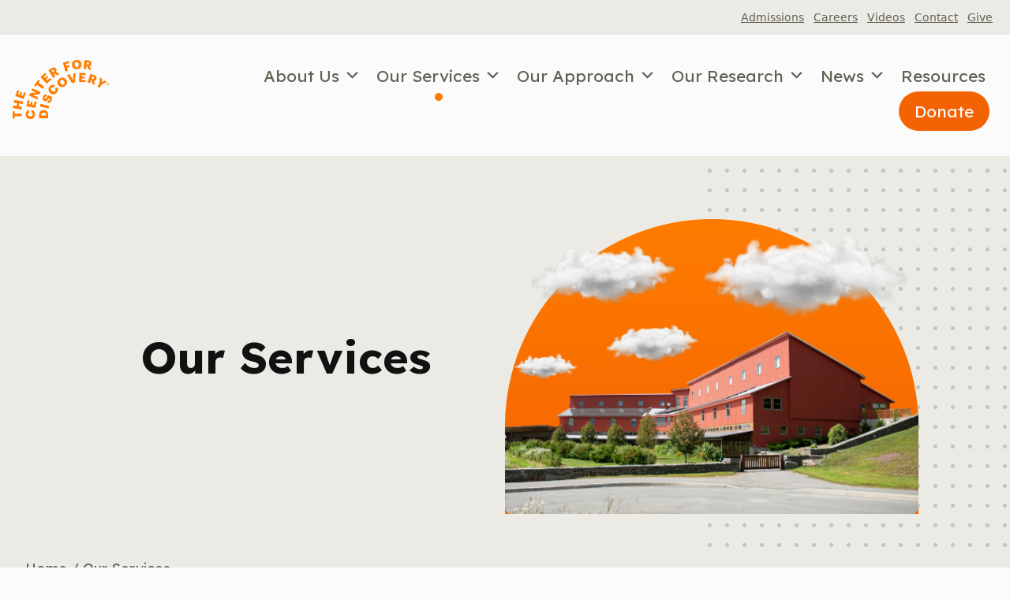

--- FILE ---
content_type: text/css
request_url: https://thecenterfordiscovery.org/wp-content/themes/tcfd/style.css
body_size: -289
content:
/*
 * Theme Name: Savas TCFD theme
 * Description: Timber / ACF / Tailwind based on Timber Starter Theme
 * Author: Savas Labs
*/

--- FILE ---
content_type: image/svg+xml
request_url: https://thecenterfordiscovery.org/wp-content/uploads/2022/07/twitter.svg
body_size: 273
content:
<?xml version="1.0" encoding="UTF-8"?> <svg xmlns="http://www.w3.org/2000/svg" width="32" height="32" viewBox="0 0 32 32" fill="none"><path d="M10.0634 29.0007C22.1389 29.0007 28.7437 18.9962 28.7437 10.3204C28.7437 10.0362 28.7437 9.75333 28.7245 9.47173C30.0094 8.54234 31.1185 7.39157 32 6.07333C30.8019 6.60453 29.5307 6.95273 28.2291 7.10629C29.5998 6.28587 30.6255 4.99533 31.1155 3.47493C29.8268 4.23974 28.4168 4.7787 26.9466 5.06853C25.9567 4.01596 24.6475 3.31898 23.2216 3.08544C21.7957 2.8519 20.3326 3.09481 19.0586 3.7766C17.7847 4.45838 16.771 5.54103 16.1743 6.85699C15.5777 8.17296 15.4314 9.64888 15.7581 11.0564C13.1479 10.9254 10.5943 10.2471 8.26327 9.06533C5.9322 7.88359 3.87569 6.22488 2.2272 4.19685C1.38764 5.64218 1.1305 7.35315 1.50813 8.98141C1.88577 10.6097 2.86979 12.0328 4.25984 12.961C3.21498 12.9304 2.19286 12.6485 1.28 12.1392V12.2224C1.28041 13.7382 1.80513 15.2072 2.76516 16.3803C3.72519 17.5533 5.06141 18.3581 6.5472 18.6583C5.58064 18.9219 4.5665 18.9605 3.58272 18.7709C4.00242 20.0754 4.81924 21.216 5.91899 22.0335C7.01873 22.851 8.34644 23.3044 9.71648 23.3303C8.35525 24.4003 6.79642 25.1913 5.12917 25.6583C3.46191 26.1252 1.71895 26.2589 0 26.0516C3.00244 27.9783 6.4959 29.0003 10.0634 28.9956" fill="#1DA1F2"></path></svg> 

--- FILE ---
content_type: image/svg+xml
request_url: https://thecenterfordiscovery.org/wp-content/themes/tcfd/src/images/envelope.svg
body_size: 929
content:
<svg width="12" height="10" viewBox="0 0 12 10" fill="none" xmlns="http://www.w3.org/2000/svg">
<mask id="path-1-inside-1_285_6777" fill="white">
<path fill-rule="evenodd" clip-rule="evenodd" d="M0 1.17828V8.82111L4.16782 4.99879L0 1.17828ZM11.2607 9.5L7.09225 5.67706L6.33786 6.36858C6.1467 6.54381 5.8533 6.54381 5.66214 6.36858L4.90775 5.67706L0.739261 9.5H11.2607ZM7.83218 4.99879L12 1.17828V8.82112L7.83218 4.99879ZM0.739946 0.5L6 5.32172L11.2601 0.5H0.739946Z"/>
</mask>
<path fill-rule="evenodd" clip-rule="evenodd" d="M0 1.17828V8.82111L4.16782 4.99879L0 1.17828ZM11.2607 9.5L7.09225 5.67706L6.33786 6.36858C6.1467 6.54381 5.8533 6.54381 5.66214 6.36858L4.90775 5.67706L0.739261 9.5H11.2607ZM7.83218 4.99879L12 1.17828V8.82112L7.83218 4.99879ZM0.739946 0.5L6 5.32172L11.2601 0.5H0.739946Z" fill="#605F54"/>
<path d="M0 8.82111H-1C-1 9.21772 -0.76561 9.57685 -0.402554 9.73651C-0.0394988 9.89617 0.383601 9.82618 0.6759 9.55811L0 8.82111ZM0 1.17828L0.675725 0.44113C0.383394 0.17316 -0.0396664 0.103253 -0.402663 0.262936C-0.76566 0.422619 -1 0.781717 -1 1.17828H0ZM4.16782 4.99879L4.84372 5.73578C5.05027 5.54635 5.16785 5.27893 5.16782 4.99867C5.16779 4.7184 5.05014 4.45101 4.84354 4.26163L4.16782 4.99879ZM11.2607 9.5V10.5C11.6731 10.5 12.0431 10.2469 12.1927 9.86263C12.3422 9.47836 12.2405 9.04171 11.9366 8.76301L11.2607 9.5ZM7.09225 5.67706L7.76815 4.94006C7.38584 4.58945 6.79891 4.58938 6.41652 4.9399L7.09225 5.67706ZM6.33786 6.36858L7.01359 7.10573L7.01359 7.10573L6.33786 6.36858ZM5.66214 6.36858L4.98641 7.10573L4.98641 7.10573L5.66214 6.36858ZM4.90775 5.67706L5.58348 4.9399C5.20109 4.58938 4.61416 4.58945 4.23185 4.94006L4.90775 5.67706ZM0.739261 9.5L0.0633608 8.76301C-0.240531 9.04171 -0.342199 9.47836 -0.192671 9.86263C-0.043142 10.2469 0.326921 10.5 0.739261 10.5V9.5ZM12 1.17828H13C13 0.781717 12.7657 0.422619 12.4027 0.262936C12.0397 0.103253 11.6166 0.17316 11.3243 0.44113L12 1.17828ZM7.83218 4.99879L7.15646 4.26163C6.94986 4.45101 6.83221 4.7184 6.83218 4.99867C6.83215 5.27893 6.94973 5.54635 7.15628 5.73578L7.83218 4.99879ZM12 8.82112L11.3241 9.55811C11.6164 9.82618 12.0395 9.89617 12.4026 9.73651C12.7656 9.57685 13 9.21773 13 8.82112H12ZM6 5.32172L5.32428 6.05887C5.7066 6.40933 6.2934 6.40933 6.67572 6.05887L6 5.32172ZM0.739946 0.5V-0.5C0.327563 -0.5 -0.0425299 -0.246854 -0.192028 0.137477C-0.341527 0.521808 -0.239769 0.958496 0.0642217 1.23715L0.739946 0.5ZM11.2601 0.5L11.9358 1.23715C12.2398 0.958496 12.3415 0.521808 12.192 0.137477C12.0425 -0.246854 11.6724 -0.5 11.2601 -0.5V0.5ZM1 8.82111V1.17828H-1V8.82111H1ZM3.49192 4.26179L-0.6759 8.08412L0.6759 9.55811L4.84372 5.73578L3.49192 4.26179ZM-0.675725 1.91544L3.4921 5.73594L4.84354 4.26163L0.675725 0.44113L-0.675725 1.91544ZM11.9366 8.76301L7.76815 4.94006L6.41635 6.41405L10.5848 10.237L11.9366 8.76301ZM6.41652 4.9399L5.66214 5.63142L7.01359 7.10573L7.76797 6.41421L6.41652 4.9399ZM5.66214 5.63142C5.8533 5.45619 6.1467 5.45619 6.33786 5.63142L4.98641 7.10573C5.5599 7.63142 6.4401 7.63142 7.01359 7.10573L5.66214 5.63142ZM6.33786 5.63142L5.58348 4.9399L4.23203 6.41421L4.98641 7.10573L6.33786 5.63142ZM4.23185 4.94006L0.0633608 8.76301L1.41516 10.237L5.58365 6.41405L4.23185 4.94006ZM0.739261 10.5H11.2607V8.5H0.739261V10.5ZM11.3243 0.44113L7.15646 4.26163L8.50791 5.73594L12.6757 1.91544L11.3243 0.44113ZM13 8.82112V1.17828H11V8.82112H13ZM7.15628 5.73578L11.3241 9.55811L12.6759 8.08412L8.50808 4.26179L7.15628 5.73578ZM6.67572 4.58456L1.41567 -0.237154L0.0642217 1.23715L5.32428 6.05887L6.67572 4.58456ZM10.5843 -0.237154L5.32428 4.58456L6.67572 6.05887L11.9358 1.23715L10.5843 -0.237154ZM0.739946 1.5H11.2601V-0.5H0.739946V1.5Z" fill="#605F54" mask="url(#path-1-inside-1_285_6777)"/>
</svg>


--- FILE ---
content_type: image/svg+xml
request_url: https://thecenterfordiscovery.org/wp-content/themes/tcfd/src/images/mapPin.svg
body_size: -14
content:
<svg width="12" height="14" viewBox="0 0 12 14" fill="none" xmlns="http://www.w3.org/2000/svg">
<path d="M6 0C4.54182 0.00165421 3.14383 0.581648 2.11274 1.61274C1.08165 2.64383 0.501654 4.04182 0.5 5.5C0.5 10.2063 5.5 13.7625 5.7125 13.9125C5.79766 13.9692 5.89769 13.9995 6 13.9995C6.10231 13.9995 6.20234 13.9692 6.2875 13.9125C6.5 13.7625 11.5 10.2063 11.5 5.5C11.4983 4.04182 10.9184 2.64383 9.88726 1.61274C8.85617 0.581648 7.45818 0.00165421 6 0ZM6 3.5C6.39556 3.5 6.78224 3.6173 7.11114 3.83706C7.44004 4.05682 7.69638 4.36918 7.84776 4.73463C7.99913 5.10009 8.03874 5.50222 7.96157 5.89018C7.8844 6.27814 7.69392 6.63451 7.41421 6.91421C7.13451 7.19392 6.77814 7.3844 6.39018 7.46157C6.00222 7.53874 5.60009 7.49913 5.23463 7.34776C4.86918 7.19638 4.55682 6.94004 4.33706 6.61114C4.1173 6.28224 4 5.89556 4 5.5C4 4.96957 4.21071 4.46086 4.58579 4.08579C4.96086 3.71071 5.46957 3.5 6 3.5Z" fill="#605F54"/>
</svg>


--- FILE ---
content_type: image/svg+xml
request_url: https://thecenterfordiscovery.org/wp-content/uploads/2022/07/linkedin.svg
body_size: 392
content:
<?xml version="1.0" encoding="UTF-8"?> <svg xmlns="http://www.w3.org/2000/svg" width="32" height="32" viewBox="0 0 32 32" fill="none"><g clip-path="url(#clip0_1295_6242)"><path d="M29.6378 0H2.36222C1.73572 0 1.13488 0.248877 0.691879 0.691879C0.248877 1.13488 0 1.73572 0 2.36222V29.6378C0 30.2643 0.248877 30.8651 0.691879 31.3081C1.13488 31.7511 1.73572 32 2.36222 32H29.6378C30.2643 32 30.8651 31.7511 31.3081 31.3081C31.7511 30.8651 32 30.2643 32 29.6378V2.36222C32 1.73572 31.7511 1.13488 31.3081 0.691879C30.8651 0.248877 30.2643 0 29.6378 0ZM9.53778 27.26H4.72667V11.9778H9.53778V27.26ZM7.12889 9.86C6.58315 9.85693 6.05055 9.69226 5.59831 9.38678C5.14607 9.08131 4.79445 8.64871 4.58784 8.14359C4.38122 7.63846 4.32886 7.08346 4.43738 6.54861C4.54589 6.01376 4.8104 5.52304 5.19754 5.13838C5.58468 4.75372 6.07709 4.49236 6.61262 4.38728C7.14816 4.28221 7.70282 4.33812 8.2066 4.54798C8.71039 4.75784 9.14072 5.11222 9.44329 5.56642C9.74585 6.02061 9.9071 6.55426 9.90667 7.1C9.91182 7.46538 9.84335 7.82805 9.70535 8.16641C9.56735 8.50476 9.36264 8.81187 9.10343 9.06942C8.84421 9.32698 8.5358 9.52971 8.19657 9.66553C7.85733 9.80136 7.49423 9.86749 7.12889 9.86ZM27.2711 27.2733H22.4622V18.9244C22.4622 16.4622 21.4156 15.7022 20.0644 15.7022C18.6378 15.7022 17.2378 16.7778 17.2378 18.9867V27.2733H12.4267V11.9889H17.0533V14.1067H17.1156C17.58 13.1667 19.2067 11.56 21.6889 11.56C24.3733 11.56 27.2733 13.1533 27.2733 17.82L27.2711 27.2733Z" fill="#0A66C2"></path></g><defs><clipPath id="clip0_1295_6242"><rect width="32" height="32" fill="white"></rect></clipPath></defs></svg> 

--- FILE ---
content_type: image/svg+xml
request_url: https://thecenterfordiscovery.org/wp-content/themes/tcfd/src/images/mainLogoWithTrademarkOrange.svg
body_size: 3240
content:
<svg width="123" height="75" viewBox="0 0 123 75" fill="none" xmlns="http://www.w3.org/2000/svg">
<path d="M2.57027 71.521V74.4504H0V65.2959H2.57027V68.2253H11.4745V71.521H2.57027Z" fill="#FF7C00"/>
<path d="M0.275391 61.0853L0.826199 57.7897L5.14055 58.522L5.78313 54.8602L1.46872 54.1279L2.01953 50.9238L13.3104 52.7547L12.7596 55.9588L8.26163 55.2264L7.71088 58.9797L12.1171 59.7121L11.5663 62.9162L0.275391 61.0853Z" fill="#FF7C00"/>
<path d="M3.39648 45.797L5.96675 38.3818L8.35342 39.2057L6.79294 43.5999L8.72063 44.2407L9.91396 40.6705L12.1171 41.4943L10.9237 44.9731L12.8514 45.6139L14.412 41.0366L16.7986 41.8606L14.2284 49.5503L3.39648 45.797Z" fill="#FF7C00"/>
<path d="M22.4899 75H22.3981C18.9099 75 16.5232 72.5283 16.5232 69.1411C16.5232 66.2117 17.9001 64.1062 20.9294 63.8315V67.2187C19.736 67.3102 19.0935 67.951 19.0935 69.1411C19.0935 70.6058 20.2868 71.5213 22.3063 71.5213H22.3981C24.4177 71.5213 25.611 70.6058 25.611 69.0496C25.611 67.8595 24.9684 67.1271 23.7751 66.9441V63.6484C26.7125 63.8315 28.273 66.0286 28.273 68.958C28.3648 72.986 25.9782 75 22.4899 75Z" fill="#FF7C00"/>
<path d="M17.4412 58.7054L19.0935 51.0156L21.572 51.5649L20.5622 56.0506L22.4899 56.4168L23.3161 52.8465L25.611 53.3042L24.7848 56.966L26.8043 57.3322L27.8141 52.5719L30.2926 53.1211L28.6403 61.0855L17.4412 58.7054Z" fill="#FF7C00"/>
<path d="M20.8376 45.4313L22.3064 42.0442L29.7418 41.4034L23.8669 38.7485L25.0602 36.0938L35.4331 40.8541L34.148 43.692L25.8864 44.5159L32.4039 47.5368L31.2106 50.1001L20.8376 45.4313Z" fill="#FF7C00"/>
<path d="M30.9352 31.6081L29.191 34.0798L27.1715 32.6151L32.4957 25.1084L34.607 26.5731L32.8629 28.9533L40.1147 34.1713L38.187 36.8261L30.9352 31.6081Z" fill="#FF7C00"/>
<path d="M35.3414 21.9956L41.0327 16.5029L42.7768 18.3338L39.4722 21.5379L40.8491 22.9111L43.5112 20.3478L45.1635 22.0872L42.4097 24.6504L43.8784 26.1151L47.4584 22.728L49.2025 24.5589L43.3276 30.1431L35.3414 21.9956Z" fill="#FF7C00"/>
<path d="M51.7728 15.2209C52.6908 14.6716 52.8743 13.9392 52.4153 13.2069V13.1153C51.9564 12.2914 51.222 12.2914 50.304 12.9322L49.3861 13.4815L50.8549 15.7701L51.7728 15.2209ZM45.3471 13.1153L49.1107 10.7352C51.681 9.17891 53.7005 9.27046 54.9857 11.2844V11.376C55.8118 12.7491 55.6282 13.9392 54.8021 15.0378L59.6672 17.601L56.7297 19.4319L52.5989 17.2348L51.9564 17.601L54.1595 21.0797L51.4056 22.8191L45.3471 13.1153Z" fill="#FF7C00"/>
<path d="M63.7062 3.68633L71.1417 1.48926L71.8761 3.96096L67.5616 5.15105L68.296 7.5312L71.6924 6.52422L72.3351 8.90437L68.9386 9.81982L70.0402 13.7562L66.9191 14.6717L63.7062 3.68633Z" fill="#FF7C00"/>
<path d="M83.8095 5.70067V5.60913C83.6259 3.59515 82.5243 2.49661 80.9638 2.58815C79.3114 2.6797 78.4853 3.96133 78.5771 6.06685V6.15839C78.7607 8.26392 79.8623 9.36246 81.5146 9.17937C83.0752 9.08782 83.9931 7.71465 83.8095 5.70067ZM75.1807 6.43303V6.34148C74.9053 2.86278 77.292 0.299532 80.7802 0.024898C84.2685 -0.249736 87.0223 1.76424 87.2977 5.24294V5.33449C87.5731 8.81319 85.37 11.3764 81.6982 11.7426C77.9346 12.1088 75.4561 9.91173 75.1807 6.43303Z" fill="#FF7C00"/>
<path d="M95.0086 5.79271C96.1101 5.9758 96.6609 5.51807 96.8445 4.60263V4.51108C96.9363 3.59563 96.4773 3.13791 95.3758 3.04637L94.2742 2.86328L93.9071 5.60962L95.0086 5.79271ZM91.4285 0.0253906L95.8348 0.666201C98.7722 1.03238 100.241 2.4971 99.9656 4.87726V4.9688C99.782 6.6166 98.7722 7.34897 97.487 7.6236L99.5066 12.6586L96.1101 12.2008L94.3661 7.80669L93.6316 7.71514L93.0809 11.7431L89.868 11.2854L91.4285 0.0253906Z" fill="#FF7C00"/>
<path d="M42.5014 69.8735C42.5014 67.951 41.4917 67.0356 39.3804 67.0356H39.2886C37.0855 67.0356 36.1676 67.8595 36.1676 69.8735V70.6058H42.5933L42.5014 69.8735ZM33.5972 73.9015V69.7819C33.5972 65.754 35.6168 63.6484 39.1968 63.6484H39.2886C42.8686 63.6484 44.9799 65.754 44.9799 69.7819V73.9015H33.5972Z" fill="#FF7C00"/>
<path d="M34.5152 59.1628L35.2496 55.8672L46.3569 58.4304L45.6225 61.6345L34.5152 59.1628Z" fill="#FF7C00"/>
<path d="M43.6947 54.2191L45.0717 51.3812C45.806 51.6558 46.6323 51.6558 47.183 50.3742C47.5502 49.5503 47.3666 48.8179 46.8158 48.5433C46.1733 48.2687 45.806 48.5433 45.0717 49.7334C43.3276 52.4797 42.0424 53.029 39.9311 52.022C38.0952 51.1066 37.4526 49.001 38.646 46.5293C39.8393 44.0576 41.4917 43.1422 43.7866 43.9661L42.5014 46.7124C41.6752 46.4378 41.1245 46.7124 40.7573 47.5363C40.3901 48.3602 40.5737 48.9095 41.0327 49.1841C41.5835 49.4588 42.0424 49.2757 42.7768 48.0856C44.3373 45.6139 45.6225 44.6069 47.8256 45.7054C49.7533 46.6209 50.5795 48.818 49.2943 51.4728C47.8256 54.3106 45.9896 55.2261 43.6947 54.2191Z" fill="#FF7C00"/>
<path d="M47.642 41.9527L47.5502 41.8612C44.8881 39.481 44.8881 36.0938 47.0912 33.6221C49.1107 31.4251 51.4974 30.7842 53.8841 32.6151L51.5892 35.0868C50.6713 34.446 49.7533 34.446 48.9271 35.2699C47.9174 36.3685 48.1928 37.8332 49.7533 39.2063L49.8451 39.2979C51.4056 40.6711 52.8744 40.7626 53.8841 39.6641C54.6185 38.8402 54.7103 37.8332 53.8841 36.8262L56.0872 34.446C58.1067 36.5516 57.8313 39.2064 55.9036 41.4034C53.3333 44.4244 50.3041 44.3328 47.642 41.9527Z" fill="#FF7C00"/>
<path d="M65.2667 27.1226L65.175 27.0311C64.1652 25.2917 62.6965 24.7425 61.3195 25.5664C59.9426 26.3903 59.6672 27.855 60.6769 29.6859L60.7688 29.7774C61.7785 31.6083 63.339 32.0661 64.716 31.3337C66.0011 30.5098 66.2765 28.9535 65.2667 27.1226ZM57.7395 31.5168L57.6477 31.4252C55.9036 28.4043 57.0052 25.1087 60.0344 23.3693C63.0637 21.63 66.3683 22.2708 68.1124 25.2918L68.2043 25.3833C69.9484 28.4043 69.0303 31.6999 65.8175 33.5308C62.6046 35.3617 59.4836 34.4462 57.7395 31.5168Z" fill="#FF7C00"/>
<path d="M68.9386 19.158L72.3351 18.3341L76.4659 25.6576L76.9249 17.3271L79.8623 16.5947L78.8526 28.5871L75.1808 29.411L68.9386 19.158Z" fill="#FF7C00"/>
<path d="M84.6356 16.4111L92.5301 16.6858L92.4383 19.249L87.8485 19.0659L87.7567 20.9884L91.4285 21.1715L91.3368 23.4601L87.6649 23.3685L87.5731 25.3825L92.4383 25.6572L92.3465 28.1289L84.1766 27.8542L84.6356 16.4111Z" fill="#FF7C00"/>
<path d="M101.067 24.0092C102.077 24.3754 102.811 24.1008 103.087 23.1853V23.0938C103.362 22.1783 102.903 21.7206 101.985 21.3544L100.975 20.9882L100.149 23.5515L101.067 24.0092ZM98.5886 17.7842L102.811 19.1574C105.657 20.0728 106.85 21.7206 106.116 24.0092V24.1008C105.565 25.657 104.464 26.2063 103.178 26.2979L104.28 31.6074L100.975 30.5089L100.057 25.9317L99.3229 25.657L98.0379 29.5019L94.9168 28.4949L98.5886 17.7842Z" fill="#FF7C00"/>
<path d="M110.063 29.5936L110.522 22.0869L113.46 24.0094L113.001 28.3119L116.764 26.1149L119.334 27.7627L112.817 31.3329L110.155 35.4524L107.401 33.7131L110.063 29.5936Z" fill="#FF7C00"/>
<path fill-rule="evenodd" clip-rule="evenodd" d="M118.967 30.6921C118.967 29.8682 119.61 29.2274 120.344 29.1359C121.17 29.0443 121.813 29.6851 121.905 30.509C121.997 31.333 121.354 31.9738 120.528 32.0653C119.702 32.0653 119.059 31.4245 118.967 30.6921ZM118.692 30.7837C118.784 31.6991 119.61 32.4315 120.62 32.3399C121.538 32.2484 122.364 31.4245 122.18 30.4175C122.088 29.5021 121.262 28.7697 120.252 28.8613C119.334 28.9528 118.508 29.7767 118.692 30.7837Z" fill="#FF7C00"/>
<path d="M119.702 31.4246V29.5938H120.528C120.711 29.5938 120.895 29.5938 120.987 29.6853C121.079 29.6853 121.17 29.7769 121.17 29.8684C121.262 29.9599 121.262 30.0515 121.262 30.143C121.262 30.3261 121.262 30.4177 121.17 30.5092C121.079 30.6007 120.987 30.6923 120.803 30.6923C120.895 30.7838 120.987 30.7839 120.987 30.8754C121.079 30.9669 121.079 31.0585 121.17 31.15L121.354 31.5162H120.895L120.62 31.15C120.528 30.9669 120.436 30.8754 120.436 30.8754L120.344 30.7838C120.344 30.7838 120.252 30.7838 120.161 30.7838H120.069V31.5162H119.702V31.4246ZM120.161 30.4177H120.436C120.62 30.4177 120.711 30.4177 120.803 30.4177C120.803 30.4177 120.895 30.4177 120.895 30.3261C120.895 30.3261 120.895 30.2346 120.895 30.143C120.895 30.0515 120.895 30.0515 120.803 29.96C120.803 29.96 120.711 29.8684 120.62 29.8684C120.62 29.8684 120.528 29.8684 120.344 29.8684H120.069V30.4177H120.161Z" fill="#FF7C00"/>
</svg>


--- FILE ---
content_type: text/javascript
request_url: https://thecenterfordiscovery.org/wp-content/themes/tcfd/dist/bundle.js?ver=6.9
body_size: 26654
content:
(()=>{var A,n,e={201:()=>{"undefined"!=typeof NodeList&&NodeList.prototype&&!NodeList.prototype.forEach&&(NodeList.prototype.forEach=Array.prototype.forEach)},411:(A,n,e)=>{"use strict";e.d(n,{A:()=>i});var t=e(354),r=e.n(t),o=e(314),a=e.n(o)()(r());a.push([A.id,"@import url(https://fonts.googleapis.com/css2?family=Lexend:wght@100;200;300;400;500;600;700;800;900&family=Open+Sans:ital,wght@0,300;0,400;0,500;0,600;0,700;0,800;1,300;1,400;1,500;1,600;1,700;1,800&display=swap);"]),a.push([A.id,"@import url(https://fonts.googleapis.com/css2?family=Lexend+Tera:wght@100;200;300;400;500;600;700;800;900&family=Open+Sans:ital,wght@0,300;0,400;0,500;0,600;0,700;0,800;1,300;1,400;1,500;1,600;1,700;1,800&display=swap);"]),a.push([A.id,'*, ::before, ::after {\n  --tw-border-spacing-x: 0;\n  --tw-border-spacing-y: 0;\n  --tw-translate-x: 0;\n  --tw-translate-y: 0;\n  --tw-rotate: 0;\n  --tw-skew-x: 0;\n  --tw-skew-y: 0;\n  --tw-scale-x: 1;\n  --tw-scale-y: 1;\n  --tw-pan-x:  ;\n  --tw-pan-y:  ;\n  --tw-pinch-zoom:  ;\n  --tw-scroll-snap-strictness: proximity;\n  --tw-gradient-from-position:  ;\n  --tw-gradient-via-position:  ;\n  --tw-gradient-to-position:  ;\n  --tw-ordinal:  ;\n  --tw-slashed-zero:  ;\n  --tw-numeric-figure:  ;\n  --tw-numeric-spacing:  ;\n  --tw-numeric-fraction:  ;\n  --tw-ring-inset:  ;\n  --tw-ring-offset-width: 0px;\n  --tw-ring-offset-color: #fff;\n  --tw-ring-color: rgba(59, 130, 246, 0.5);\n  --tw-ring-offset-shadow: 0 0 rgba(0,0,0,0);\n  --tw-ring-shadow: 0 0 rgba(0,0,0,0);\n  --tw-shadow: 0 0 rgba(0,0,0,0);\n  --tw-shadow-colored: 0 0 rgba(0,0,0,0);\n  --tw-blur:  ;\n  --tw-brightness:  ;\n  --tw-contrast:  ;\n  --tw-grayscale:  ;\n  --tw-hue-rotate:  ;\n  --tw-invert:  ;\n  --tw-saturate:  ;\n  --tw-sepia:  ;\n  --tw-drop-shadow:  ;\n  --tw-backdrop-blur:  ;\n  --tw-backdrop-brightness:  ;\n  --tw-backdrop-contrast:  ;\n  --tw-backdrop-grayscale:  ;\n  --tw-backdrop-hue-rotate:  ;\n  --tw-backdrop-invert:  ;\n  --tw-backdrop-opacity:  ;\n  --tw-backdrop-saturate:  ;\n  --tw-backdrop-sepia:  ;\n  --tw-contain-size:  ;\n  --tw-contain-layout:  ;\n  --tw-contain-paint:  ;\n  --tw-contain-style:  ;\n}\n\n::backdrop {\n  --tw-border-spacing-x: 0;\n  --tw-border-spacing-y: 0;\n  --tw-translate-x: 0;\n  --tw-translate-y: 0;\n  --tw-rotate: 0;\n  --tw-skew-x: 0;\n  --tw-skew-y: 0;\n  --tw-scale-x: 1;\n  --tw-scale-y: 1;\n  --tw-pan-x:  ;\n  --tw-pan-y:  ;\n  --tw-pinch-zoom:  ;\n  --tw-scroll-snap-strictness: proximity;\n  --tw-gradient-from-position:  ;\n  --tw-gradient-via-position:  ;\n  --tw-gradient-to-position:  ;\n  --tw-ordinal:  ;\n  --tw-slashed-zero:  ;\n  --tw-numeric-figure:  ;\n  --tw-numeric-spacing:  ;\n  --tw-numeric-fraction:  ;\n  --tw-ring-inset:  ;\n  --tw-ring-offset-width: 0px;\n  --tw-ring-offset-color: #fff;\n  --tw-ring-color: rgba(59, 130, 246, 0.5);\n  --tw-ring-offset-shadow: 0 0 rgba(0,0,0,0);\n  --tw-ring-shadow: 0 0 rgba(0,0,0,0);\n  --tw-shadow: 0 0 rgba(0,0,0,0);\n  --tw-shadow-colored: 0 0 rgba(0,0,0,0);\n  --tw-blur:  ;\n  --tw-brightness:  ;\n  --tw-contrast:  ;\n  --tw-grayscale:  ;\n  --tw-hue-rotate:  ;\n  --tw-invert:  ;\n  --tw-saturate:  ;\n  --tw-sepia:  ;\n  --tw-drop-shadow:  ;\n  --tw-backdrop-blur:  ;\n  --tw-backdrop-brightness:  ;\n  --tw-backdrop-contrast:  ;\n  --tw-backdrop-grayscale:  ;\n  --tw-backdrop-hue-rotate:  ;\n  --tw-backdrop-invert:  ;\n  --tw-backdrop-opacity:  ;\n  --tw-backdrop-saturate:  ;\n  --tw-backdrop-sepia:  ;\n  --tw-contain-size:  ;\n  --tw-contain-layout:  ;\n  --tw-contain-paint:  ;\n  --tw-contain-style:  ;\n}/*\n! tailwindcss v3.4.17 | MIT License | https://tailwindcss.com\n*//*\n1. Prevent padding and border from affecting element width. (https://github.com/mozdevs/cssremedy/issues/4)\n2. Allow adding a border to an element by just adding a border-width. (https://github.com/tailwindcss/tailwindcss/pull/116)\n*/\n\n*,\n::before,\n::after {\n  box-sizing: border-box; /* 1 */\n  border-width: 0; /* 2 */\n  border-style: solid; /* 2 */\n  border-color: currentColor; /* 2 */\n}\n\n::before,\n::after {\n  --tw-content: \'\';\n}\n\n/*\n1. Use a consistent sensible line-height in all browsers.\n2. Prevent adjustments of font size after orientation changes in iOS.\n3. Use a more readable tab size.\n4. Use the user\'s configured `sans` font-family by default.\n5. Use the user\'s configured `sans` font-feature-settings by default.\n6. Use the user\'s configured `sans` font-variation-settings by default.\n7. Disable tap highlights on iOS\n*/\n\nhtml,\n:host {\n  line-height: 1.5; /* 1 */\n  -webkit-text-size-adjust: 100%; /* 2 */\n  -moz-tab-size: 4; /* 3 */\n  -o-tab-size: 4;\n     tab-size: 4; /* 3 */\n  font-family: ui-sans-serif, system-ui, -apple-system, Segoe UI, Roboto, Ubuntu, Cantarell, Noto Sans, sans-serif, "Apple Color Emoji", "Segoe UI Emoji", "Segoe UI Symbol", "Noto Color Emoji"; /* 4 */\n  font-feature-settings: normal; /* 5 */\n  font-variation-settings: normal; /* 6 */\n  -webkit-tap-highlight-color: transparent; /* 7 */\n}\n\n/*\n1. Remove the margin in all browsers.\n2. Inherit line-height from `html` so users can set them as a class directly on the `html` element.\n*/\n\nbody {\n  margin: 0; /* 1 */\n  line-height: inherit; /* 2 */\n}\n\n/*\n1. Add the correct height in Firefox.\n2. Correct the inheritance of border color in Firefox. (https://bugzilla.mozilla.org/show_bug.cgi?id=190655)\n3. Ensure horizontal rules are visible by default.\n*/\n\nhr {\n  height: 0; /* 1 */\n  color: inherit; /* 2 */\n  border-top-width: 1px; /* 3 */\n}\n\n/*\nAdd the correct text decoration in Chrome, Edge, and Safari.\n*/\n\nabbr:where([title]) {\n  text-decoration: underline;\n  -webkit-text-decoration: underline dotted currentColor;\n          text-decoration: underline dotted currentColor;\n}\n\n/*\nRemove the default font size and weight for headings.\n*/\n\nh1,\nh2,\nh3,\nh4,\nh5,\nh6 {\n  font-size: inherit;\n  font-weight: inherit;\n}\n\n/*\nReset links to optimize for opt-in styling instead of opt-out.\n*/\n\na {\n  color: inherit;\n  text-decoration: inherit;\n}\n\n/*\nAdd the correct font weight in Edge and Safari.\n*/\n\nb,\nstrong {\n  font-weight: bolder;\n}\n\n/*\n1. Use the user\'s configured `mono` font-family by default.\n2. Use the user\'s configured `mono` font-feature-settings by default.\n3. Use the user\'s configured `mono` font-variation-settings by default.\n4. Correct the odd `em` font sizing in all browsers.\n*/\n\ncode,\nkbd,\nsamp,\npre {\n  font-family: ui-monospace, SFMono-Regular, Menlo, Monaco, Consolas, "Liberation Mono", "Courier New", monospace; /* 1 */\n  font-feature-settings: normal; /* 2 */\n  font-variation-settings: normal; /* 3 */\n  font-size: 1em; /* 4 */\n}\n\n/*\nAdd the correct font size in all browsers.\n*/\n\nsmall {\n  font-size: 80%;\n}\n\n/*\nPrevent `sub` and `sup` elements from affecting the line height in all browsers.\n*/\n\nsub,\nsup {\n  font-size: 75%;\n  line-height: 0;\n  position: relative;\n  vertical-align: baseline;\n}\n\nsub {\n  bottom: -0.25em;\n}\n\nsup {\n  top: -0.5em;\n}\n\n/*\n1. Remove text indentation from table contents in Chrome and Safari. (https://bugs.chromium.org/p/chromium/issues/detail?id=999088, https://bugs.webkit.org/show_bug.cgi?id=201297)\n2. Correct table border color inheritance in all Chrome and Safari. (https://bugs.chromium.org/p/chromium/issues/detail?id=935729, https://bugs.webkit.org/show_bug.cgi?id=195016)\n3. Remove gaps between table borders by default.\n*/\n\ntable {\n  text-indent: 0; /* 1 */\n  border-color: inherit; /* 2 */\n  border-collapse: collapse; /* 3 */\n}\n\n/*\n1. Change the font styles in all browsers.\n2. Remove the margin in Firefox and Safari.\n3. Remove default padding in all browsers.\n*/\n\nbutton,\ninput,\noptgroup,\nselect,\ntextarea {\n  font-family: inherit; /* 1 */\n  font-feature-settings: inherit; /* 1 */\n  font-variation-settings: inherit; /* 1 */\n  font-size: 100%; /* 1 */\n  font-weight: inherit; /* 1 */\n  line-height: inherit; /* 1 */\n  letter-spacing: inherit; /* 1 */\n  color: inherit; /* 1 */\n  margin: 0; /* 2 */\n  padding: 0; /* 3 */\n}\n\n/*\nRemove the inheritance of text transform in Edge and Firefox.\n*/\n\nbutton,\nselect {\n  text-transform: none;\n}\n\n/*\n1. Correct the inability to style clickable types in iOS and Safari.\n2. Remove default button styles.\n*/\n\nbutton,\ninput:where([type=\'button\']),\ninput:where([type=\'reset\']),\ninput:where([type=\'submit\']) {\n  -webkit-appearance: button; /* 1 */\n  background-color: transparent; /* 2 */\n  background-image: none; /* 2 */\n}\n\n/*\nUse the modern Firefox focus style for all focusable elements.\n*/\n\n:-moz-focusring {\n  outline: auto;\n}\n\n/*\nRemove the additional `:invalid` styles in Firefox. (https://github.com/mozilla/gecko-dev/blob/2f9eacd9d3d995c937b4251a5557d95d494c9be1/layout/style/res/forms.css#L728-L737)\n*/\n\n:-moz-ui-invalid {\n  box-shadow: none;\n}\n\n/*\nAdd the correct vertical alignment in Chrome and Firefox.\n*/\n\nprogress {\n  vertical-align: baseline;\n}\n\n/*\nCorrect the cursor style of increment and decrement buttons in Safari.\n*/\n\n::-webkit-inner-spin-button,\n::-webkit-outer-spin-button {\n  height: auto;\n}\n\n/*\n1. Correct the odd appearance in Chrome and Safari.\n2. Correct the outline style in Safari.\n*/\n\n[type=\'search\'] {\n  -webkit-appearance: textfield; /* 1 */\n  outline-offset: -2px; /* 2 */\n}\n\n/*\nRemove the inner padding in Chrome and Safari on macOS.\n*/\n\n::-webkit-search-decoration {\n  -webkit-appearance: none;\n}\n\n/*\n1. Correct the inability to style clickable types in iOS and Safari.\n2. Change font properties to `inherit` in Safari.\n*/\n\n::-webkit-file-upload-button {\n  -webkit-appearance: button; /* 1 */\n  font: inherit; /* 2 */\n}\n\n/*\nAdd the correct display in Chrome and Safari.\n*/\n\nsummary {\n  display: list-item;\n}\n\n/*\nRemoves the default spacing and border for appropriate elements.\n*/\n\nblockquote,\ndl,\ndd,\nh1,\nh2,\nh3,\nh4,\nh5,\nh6,\nhr,\nfigure,\np,\npre {\n  margin: 0;\n}\n\nfieldset {\n  margin: 0;\n  padding: 0;\n}\n\nlegend {\n  padding: 0;\n}\n\nol,\nul,\nmenu {\n  list-style: none;\n  margin: 0;\n  padding: 0;\n}\n\n/*\nReset default styling for dialogs.\n*/\ndialog {\n  padding: 0;\n}\n\n/*\nPrevent resizing textareas horizontally by default.\n*/\n\ntextarea {\n  resize: vertical;\n}\n\n/*\n1. Reset the default placeholder opacity in Firefox. (https://github.com/tailwindlabs/tailwindcss/issues/3300)\n2. Set the default placeholder color to the user\'s configured gray 400 color.\n*/\n\ninput::-moz-placeholder, textarea::-moz-placeholder {\n  opacity: 1; /* 1 */\n  color: #9ca3af; /* 2 */\n}\n\ninput::placeholder,\ntextarea::placeholder {\n  opacity: 1; /* 1 */\n  color: #9ca3af; /* 2 */\n}\n\n/*\nSet the default cursor for buttons.\n*/\n\nbutton,\n[role="button"] {\n  cursor: pointer;\n}\n\n/*\nMake sure disabled buttons don\'t get the pointer cursor.\n*/\n:disabled {\n  cursor: default;\n}\n\n/*\n1. Make replaced elements `display: block` by default. (https://github.com/mozdevs/cssremedy/issues/14)\n2. Add `vertical-align: middle` to align replaced elements more sensibly by default. (https://github.com/jensimmons/cssremedy/issues/14#issuecomment-634934210)\n   This can trigger a poorly considered lint error in some tools but is included by design.\n*/\n\nimg,\nsvg,\nvideo,\ncanvas,\naudio,\niframe,\nembed,\nobject {\n  display: block; /* 1 */\n  vertical-align: middle; /* 2 */\n}\n\n/*\nConstrain images and videos to the parent width and preserve their intrinsic aspect ratio. (https://github.com/mozdevs/cssremedy/issues/14)\n*/\n\nimg,\nvideo {\n  max-width: 100%;\n  height: auto;\n}\n\n/* Make elements with the HTML hidden attribute stay hidden by default */\n[hidden]:where(:not([hidden="until-found"])) {\n  display: none;\n}\n.container {\n  width: 100%;\n}\n@media (min-width: 370px) {\n\n  .container {\n    max-width: 370px;\n  }\n}\n@media (min-width: 480px) {\n\n  .container {\n    max-width: 480px;\n  }\n}\n@media (min-width: 640px) {\n\n  .container {\n    max-width: 640px;\n  }\n}\n@media (min-width: 768px) {\n\n  .container {\n    max-width: 768px;\n  }\n}\n@media (min-width: 1024px) {\n\n  .container {\n    max-width: 1024px;\n  }\n}\n@media (min-width: 1280px) {\n\n  .container {\n    max-width: 1280px;\n  }\n}\n@media (min-width: 1536px) {\n\n  .container {\n    max-width: 1536px;\n  }\n}\n.prose {\n  color: var(--tw-prose-body);\n  max-width: 65ch;\n}\n.prose :where(p):not(:where([class~="not-prose"],[class~="not-prose"] *)) {\n  margin-top: 1.25em;\n  margin-bottom: 1.25em;\n}\n.prose :where([class~="lead"]):not(:where([class~="not-prose"],[class~="not-prose"] *)) {\n  color: var(--tw-prose-lead);\n  font-size: 1.25em;\n  line-height: 1.6;\n  margin-top: 1.2em;\n  margin-bottom: 1.2em;\n}\n.prose :where(a):not(:where([class~="not-prose"],[class~="not-prose"] *)) {\n  color: var(--tw-prose-links);\n  text-decoration: underline;\n  font-weight: 500;\n}\n.prose :where(strong):not(:where([class~="not-prose"],[class~="not-prose"] *)) {\n  color: var(--tw-prose-bold);\n  font-weight: 600;\n}\n.prose :where(a strong):not(:where([class~="not-prose"],[class~="not-prose"] *)) {\n  color: inherit;\n}\n.prose :where(blockquote strong):not(:where([class~="not-prose"],[class~="not-prose"] *)) {\n  color: inherit;\n}\n.prose :where(thead th strong):not(:where([class~="not-prose"],[class~="not-prose"] *)) {\n  color: inherit;\n}\n[dir="ltr"] .prose :where(ol):not(:where([class~="not-prose"],[class~="not-prose"] *)) {\n  padding-left: 1.625em;\n}\n[dir="rtl"] .prose :where(ol):not(:where([class~="not-prose"],[class~="not-prose"] *)) {\n  padding-right: 1.625em;\n}\n.prose :where(ol):not(:where([class~="not-prose"],[class~="not-prose"] *)) {\n  list-style-type: decimal;\n  margin-top: 1.25em;\n  margin-bottom: 1.25em;\n}\n.prose :where(ol[type="A"]):not(:where([class~="not-prose"],[class~="not-prose"] *)) {\n  list-style-type: upper-alpha;\n}\n.prose :where(ol[type="a"]):not(:where([class~="not-prose"],[class~="not-prose"] *)) {\n  list-style-type: lower-alpha;\n}\n.prose :where(ol[type="A" s]):not(:where([class~="not-prose"],[class~="not-prose"] *)) {\n  list-style-type: upper-alpha;\n}\n.prose :where(ol[type="a" s]):not(:where([class~="not-prose"],[class~="not-prose"] *)) {\n  list-style-type: lower-alpha;\n}\n.prose :where(ol[type="I"]):not(:where([class~="not-prose"],[class~="not-prose"] *)) {\n  list-style-type: upper-roman;\n}\n.prose :where(ol[type="i"]):not(:where([class~="not-prose"],[class~="not-prose"] *)) {\n  list-style-type: lower-roman;\n}\n.prose :where(ol[type="I" s]):not(:where([class~="not-prose"],[class~="not-prose"] *)) {\n  list-style-type: upper-roman;\n}\n.prose :where(ol[type="i" s]):not(:where([class~="not-prose"],[class~="not-prose"] *)) {\n  list-style-type: lower-roman;\n}\n.prose :where(ol[type="1"]):not(:where([class~="not-prose"],[class~="not-prose"] *)) {\n  list-style-type: decimal;\n}\n[dir="ltr"] .prose :where(ul):not(:where([class~="not-prose"],[class~="not-prose"] *)) {\n  padding-left: 1.625em;\n}\n[dir="rtl"] .prose :where(ul):not(:where([class~="not-prose"],[class~="not-prose"] *)) {\n  padding-right: 1.625em;\n}\n.prose :where(ul):not(:where([class~="not-prose"],[class~="not-prose"] *)) {\n  list-style-type: disc;\n  margin-top: 1.25em;\n  margin-bottom: 1.25em;\n}\n.prose :where(ol > li):not(:where([class~="not-prose"],[class~="not-prose"] *))::marker {\n  font-weight: 400;\n  color: var(--tw-prose-counters);\n}\n.prose :where(ul > li):not(:where([class~="not-prose"],[class~="not-prose"] *))::marker {\n  color: var(--tw-prose-bullets);\n}\n.prose :where(dt):not(:where([class~="not-prose"],[class~="not-prose"] *)) {\n  color: var(--tw-prose-headings);\n  font-weight: 600;\n  margin-top: 1.25em;\n}\n.prose :where(hr):not(:where([class~="not-prose"],[class~="not-prose"] *)) {\n  border-color: var(--tw-prose-hr);\n  border-top-width: 1px;\n  margin-top: 3em;\n  margin-bottom: 3em;\n}\n[dir="ltr"] .prose :where(blockquote):not(:where([class~="not-prose"],[class~="not-prose"] *)) {\n  border-left-width: 0.25rem;\n}\n[dir="rtl"] .prose :where(blockquote):not(:where([class~="not-prose"],[class~="not-prose"] *)) {\n  border-right-width: 0.25rem;\n}\n[dir="ltr"] .prose :where(blockquote):not(:where([class~="not-prose"],[class~="not-prose"] *)) {\n  border-left-color: var(--tw-prose-quote-borders);\n}\n[dir="rtl"] .prose :where(blockquote):not(:where([class~="not-prose"],[class~="not-prose"] *)) {\n  border-right-color: var(--tw-prose-quote-borders);\n}\n[dir="ltr"] .prose :where(blockquote):not(:where([class~="not-prose"],[class~="not-prose"] *)) {\n  padding-left: 1em;\n}\n[dir="rtl"] .prose :where(blockquote):not(:where([class~="not-prose"],[class~="not-prose"] *)) {\n  padding-right: 1em;\n}\n.prose :where(blockquote):not(:where([class~="not-prose"],[class~="not-prose"] *)) {\n  font-weight: 500;\n  font-style: italic;\n  color: var(--tw-prose-quotes);\n  quotes: "\\201C""\\201D""\\2018""\\2019";\n  margin-top: 1.6em;\n  margin-bottom: 1.6em;\n}\n.prose :where(blockquote p:first-of-type):not(:where([class~="not-prose"],[class~="not-prose"] *))::before {\n  content: open-quote;\n}\n.prose :where(blockquote p:last-of-type):not(:where([class~="not-prose"],[class~="not-prose"] *))::after {\n  content: close-quote;\n}\n.prose :where(h1):not(:where([class~="not-prose"],[class~="not-prose"] *)) {\n  color: var(--tw-prose-headings);\n  font-weight: 800;\n  font-size: 2.25em;\n  margin-top: 0;\n  margin-bottom: 0.8888889em;\n  line-height: 1.1111111;\n}\n.prose :where(h1 strong):not(:where([class~="not-prose"],[class~="not-prose"] *)) {\n  font-weight: 900;\n  color: inherit;\n}\n.prose :where(h2):not(:where([class~="not-prose"],[class~="not-prose"] *)) {\n  color: var(--tw-prose-headings);\n  font-weight: 700;\n  font-size: 1.5em;\n  margin-top: 2em;\n  margin-bottom: 1em;\n  line-height: 1.3333333;\n}\n.prose :where(h2 strong):not(:where([class~="not-prose"],[class~="not-prose"] *)) {\n  font-weight: 800;\n  color: inherit;\n}\n.prose :where(h3):not(:where([class~="not-prose"],[class~="not-prose"] *)) {\n  color: var(--tw-prose-headings);\n  font-weight: 600;\n  font-size: 1.25em;\n  margin-top: 1.6em;\n  margin-bottom: 0.6em;\n  line-height: 1.6;\n}\n.prose :where(h3 strong):not(:where([class~="not-prose"],[class~="not-prose"] *)) {\n  font-weight: 700;\n  color: inherit;\n}\n.prose :where(h4):not(:where([class~="not-prose"],[class~="not-prose"] *)) {\n  color: var(--tw-prose-headings);\n  font-weight: 600;\n  margin-top: 1.5em;\n  margin-bottom: 0.5em;\n  line-height: 1.5;\n}\n.prose :where(h4 strong):not(:where([class~="not-prose"],[class~="not-prose"] *)) {\n  font-weight: 700;\n  color: inherit;\n}\n.prose :where(img):not(:where([class~="not-prose"],[class~="not-prose"] *)) {\n  margin-top: 2em;\n  margin-bottom: 2em;\n}\n.prose :where(picture):not(:where([class~="not-prose"],[class~="not-prose"] *)) {\n  display: block;\n  margin-top: 2em;\n  margin-bottom: 2em;\n}\n.prose :where(video):not(:where([class~="not-prose"],[class~="not-prose"] *)) {\n  margin-top: 2em;\n  margin-bottom: 2em;\n}\n[dir="ltr"] .prose :where(kbd):not(:where([class~="not-prose"],[class~="not-prose"] *)) {\n  padding-right: 0.375em;\n}\n[dir="rtl"] .prose :where(kbd):not(:where([class~="not-prose"],[class~="not-prose"] *)) {\n  padding-left: 0.375em;\n}\n[dir="ltr"] .prose :where(kbd):not(:where([class~="not-prose"],[class~="not-prose"] *)) {\n  padding-left: 0.375em;\n}\n[dir="rtl"] .prose :where(kbd):not(:where([class~="not-prose"],[class~="not-prose"] *)) {\n  padding-right: 0.375em;\n}\n.prose :where(kbd):not(:where([class~="not-prose"],[class~="not-prose"] *)) {\n  font-weight: 500;\n  font-family: inherit;\n  color: var(--tw-prose-kbd);\n  box-shadow: 0 0 0 1px rgb(var(--tw-prose-kbd-shadows) / 10%), 0 3px 0 rgb(var(--tw-prose-kbd-shadows) / 10%);\n  font-size: 0.875em;\n  border-radius: 0.3125rem;\n  padding-top: 0.1875em;\n  padding-bottom: 0.1875em;\n}\n.prose :where(code):not(:where([class~="not-prose"],[class~="not-prose"] *)) {\n  color: var(--tw-prose-code);\n  font-weight: 600;\n  font-size: 0.875em;\n}\n.prose :where(code):not(:where([class~="not-prose"],[class~="not-prose"] *))::before {\n  content: "`";\n}\n.prose :where(code):not(:where([class~="not-prose"],[class~="not-prose"] *))::after {\n  content: "`";\n}\n.prose :where(a code):not(:where([class~="not-prose"],[class~="not-prose"] *)) {\n  color: inherit;\n}\n.prose :where(h1 code):not(:where([class~="not-prose"],[class~="not-prose"] *)) {\n  color: inherit;\n}\n.prose :where(h2 code):not(:where([class~="not-prose"],[class~="not-prose"] *)) {\n  color: inherit;\n  font-size: 0.875em;\n}\n.prose :where(h3 code):not(:where([class~="not-prose"],[class~="not-prose"] *)) {\n  color: inherit;\n  font-size: 0.9em;\n}\n.prose :where(h4 code):not(:where([class~="not-prose"],[class~="not-prose"] *)) {\n  color: inherit;\n}\n.prose :where(blockquote code):not(:where([class~="not-prose"],[class~="not-prose"] *)) {\n  color: inherit;\n}\n.prose :where(thead th code):not(:where([class~="not-prose"],[class~="not-prose"] *)) {\n  color: inherit;\n}\n[dir="ltr"] .prose :where(pre):not(:where([class~="not-prose"],[class~="not-prose"] *)) {\n  padding-right: 1.1428571em;\n}\n[dir="rtl"] .prose :where(pre):not(:where([class~="not-prose"],[class~="not-prose"] *)) {\n  padding-left: 1.1428571em;\n}\n[dir="ltr"] .prose :where(pre):not(:where([class~="not-prose"],[class~="not-prose"] *)) {\n  padding-left: 1.1428571em;\n}\n[dir="rtl"] .prose :where(pre):not(:where([class~="not-prose"],[class~="not-prose"] *)) {\n  padding-right: 1.1428571em;\n}\n.prose :where(pre):not(:where([class~="not-prose"],[class~="not-prose"] *)) {\n  color: var(--tw-prose-pre-code);\n  background-color: var(--tw-prose-pre-bg);\n  overflow-x: auto;\n  font-weight: 400;\n  font-size: 0.875em;\n  line-height: 1.7142857;\n  margin-top: 1.7142857em;\n  margin-bottom: 1.7142857em;\n  border-radius: 0.375rem;\n  padding-top: 0.8571429em;\n  padding-bottom: 0.8571429em;\n}\n.prose :where(pre code):not(:where([class~="not-prose"],[class~="not-prose"] *)) {\n  background-color: transparent;\n  border-width: 0;\n  border-radius: 0;\n  padding: 0;\n  font-weight: inherit;\n  color: inherit;\n  font-size: inherit;\n  font-family: inherit;\n  line-height: inherit;\n}\n.prose :where(pre code):not(:where([class~="not-prose"],[class~="not-prose"] *))::before {\n  content: none;\n}\n.prose :where(pre code):not(:where([class~="not-prose"],[class~="not-prose"] *))::after {\n  content: none;\n}\n.prose :where(table):not(:where([class~="not-prose"],[class~="not-prose"] *)) {\n  width: 100%;\n  table-layout: auto;\n  margin-top: 2em;\n  margin-bottom: 2em;\n  font-size: 0.875em;\n  line-height: 1.7142857;\n}\n.prose :where(thead):not(:where([class~="not-prose"],[class~="not-prose"] *)) {\n  border-bottom-width: 1px;\n  border-bottom-color: var(--tw-prose-th-borders);\n}\n[dir="ltr"] .prose :where(thead th):not(:where([class~="not-prose"],[class~="not-prose"] *)) {\n  padding-right: 0.5714286em;\n}\n[dir="rtl"] .prose :where(thead th):not(:where([class~="not-prose"],[class~="not-prose"] *)) {\n  padding-left: 0.5714286em;\n}\n[dir="ltr"] .prose :where(thead th):not(:where([class~="not-prose"],[class~="not-prose"] *)) {\n  padding-left: 0.5714286em;\n}\n[dir="rtl"] .prose :where(thead th):not(:where([class~="not-prose"],[class~="not-prose"] *)) {\n  padding-right: 0.5714286em;\n}\n.prose :where(thead th):not(:where([class~="not-prose"],[class~="not-prose"] *)) {\n  color: var(--tw-prose-headings);\n  font-weight: 600;\n  vertical-align: bottom;\n  padding-bottom: 0.5714286em;\n}\n.prose :where(tbody tr):not(:where([class~="not-prose"],[class~="not-prose"] *)) {\n  border-bottom-width: 1px;\n  border-bottom-color: var(--tw-prose-td-borders);\n}\n.prose :where(tbody tr:last-child):not(:where([class~="not-prose"],[class~="not-prose"] *)) {\n  border-bottom-width: 0;\n}\n.prose :where(tbody td):not(:where([class~="not-prose"],[class~="not-prose"] *)) {\n  vertical-align: baseline;\n}\n.prose :where(tfoot):not(:where([class~="not-prose"],[class~="not-prose"] *)) {\n  border-top-width: 1px;\n  border-top-color: var(--tw-prose-th-borders);\n}\n.prose :where(tfoot td):not(:where([class~="not-prose"],[class~="not-prose"] *)) {\n  vertical-align: top;\n}\n[dir="ltr"] .prose :where(th, td):not(:where([class~="not-prose"],[class~="not-prose"] *)) {\n  text-align: left;\n}\n[dir="rtl"] .prose :where(th, td):not(:where([class~="not-prose"],[class~="not-prose"] *)) {\n  text-align: right;\n}\n.prose :where(figure > *):not(:where([class~="not-prose"],[class~="not-prose"] *)) {\n  margin-top: 0;\n  margin-bottom: 0;\n}\n.prose :where(figcaption):not(:where([class~="not-prose"],[class~="not-prose"] *)) {\n  color: var(--tw-prose-captions);\n  font-size: 0.875em;\n  line-height: 1.4285714;\n  margin-top: 0.8571429em;\n}\n.prose {\n  --tw-prose-body: #374151;\n  --tw-prose-headings: #111827;\n  --tw-prose-lead: #4b5563;\n  --tw-prose-links: #111827;\n  --tw-prose-bold: #111827;\n  --tw-prose-counters: #6b7280;\n  --tw-prose-bullets: #d1d5db;\n  --tw-prose-hr: #e5e7eb;\n  --tw-prose-quotes: #111827;\n  --tw-prose-quote-borders: #e5e7eb;\n  --tw-prose-captions: #6b7280;\n  --tw-prose-kbd: #111827;\n  --tw-prose-kbd-shadows: 17 24 39;\n  --tw-prose-code: #111827;\n  --tw-prose-pre-code: #e5e7eb;\n  --tw-prose-pre-bg: #1f2937;\n  --tw-prose-th-borders: #d1d5db;\n  --tw-prose-td-borders: #e5e7eb;\n  --tw-prose-invert-body: #d1d5db;\n  --tw-prose-invert-headings: #fff;\n  --tw-prose-invert-lead: #9ca3af;\n  --tw-prose-invert-links: #fff;\n  --tw-prose-invert-bold: #fff;\n  --tw-prose-invert-counters: #9ca3af;\n  --tw-prose-invert-bullets: #4b5563;\n  --tw-prose-invert-hr: #374151;\n  --tw-prose-invert-quotes: #f3f4f6;\n  --tw-prose-invert-quote-borders: #374151;\n  --tw-prose-invert-captions: #9ca3af;\n  --tw-prose-invert-kbd: #fff;\n  --tw-prose-invert-kbd-shadows: 255 255 255;\n  --tw-prose-invert-code: #fff;\n  --tw-prose-invert-pre-code: #d1d5db;\n  --tw-prose-invert-pre-bg: rgba(0, 0, 0, 0.5);\n  --tw-prose-invert-th-borders: #4b5563;\n  --tw-prose-invert-td-borders: #374151;\n  font-size: 1rem;\n  line-height: 1.75;\n}\n.prose :where(picture > img):not(:where([class~="not-prose"],[class~="not-prose"] *)) {\n  margin-top: 0;\n  margin-bottom: 0;\n}\n.prose :where(li):not(:where([class~="not-prose"],[class~="not-prose"] *)) {\n  margin-top: 0.5em;\n  margin-bottom: 0.5em;\n}\n[dir="ltr"] .prose :where(ol > li):not(:where([class~="not-prose"],[class~="not-prose"] *)) {\n  padding-left: 0.375em;\n}\n[dir="rtl"] .prose :where(ol > li):not(:where([class~="not-prose"],[class~="not-prose"] *)) {\n  padding-right: 0.375em;\n}\n[dir="ltr"] .prose :where(ul > li):not(:where([class~="not-prose"],[class~="not-prose"] *)) {\n  padding-left: 0.375em;\n}\n[dir="rtl"] .prose :where(ul > li):not(:where([class~="not-prose"],[class~="not-prose"] *)) {\n  padding-right: 0.375em;\n}\n.prose :where(.prose > ul > li p):not(:where([class~="not-prose"],[class~="not-prose"] *)) {\n  margin-top: 0.75em;\n  margin-bottom: 0.75em;\n}\n.prose :where(.prose > ul > li > p:first-child):not(:where([class~="not-prose"],[class~="not-prose"] *)) {\n  margin-top: 1.25em;\n}\n.prose :where(.prose > ul > li > p:last-child):not(:where([class~="not-prose"],[class~="not-prose"] *)) {\n  margin-bottom: 1.25em;\n}\n.prose :where(.prose > ol > li > p:first-child):not(:where([class~="not-prose"],[class~="not-prose"] *)) {\n  margin-top: 1.25em;\n}\n.prose :where(.prose > ol > li > p:last-child):not(:where([class~="not-prose"],[class~="not-prose"] *)) {\n  margin-bottom: 1.25em;\n}\n.prose :where(ul ul, ul ol, ol ul, ol ol):not(:where([class~="not-prose"],[class~="not-prose"] *)) {\n  margin-top: 0.75em;\n  margin-bottom: 0.75em;\n}\n.prose :where(dl):not(:where([class~="not-prose"],[class~="not-prose"] *)) {\n  margin-top: 1.25em;\n  margin-bottom: 1.25em;\n}\n[dir="ltr"] .prose :where(dd):not(:where([class~="not-prose"],[class~="not-prose"] *)) {\n  padding-left: 1.625em;\n}\n[dir="rtl"] .prose :where(dd):not(:where([class~="not-prose"],[class~="not-prose"] *)) {\n  padding-right: 1.625em;\n}\n.prose :where(dd):not(:where([class~="not-prose"],[class~="not-prose"] *)) {\n  margin-top: 0.5em;\n}\n.prose :where(hr + *):not(:where([class~="not-prose"],[class~="not-prose"] *)) {\n  margin-top: 0;\n}\n.prose :where(h2 + *):not(:where([class~="not-prose"],[class~="not-prose"] *)) {\n  margin-top: 0;\n}\n.prose :where(h3 + *):not(:where([class~="not-prose"],[class~="not-prose"] *)) {\n  margin-top: 0;\n}\n.prose :where(h4 + *):not(:where([class~="not-prose"],[class~="not-prose"] *)) {\n  margin-top: 0;\n}\n[dir="ltr"] .prose :where(thead th:first-child):not(:where([class~="not-prose"],[class~="not-prose"] *)) {\n  padding-left: 0;\n}\n[dir="rtl"] .prose :where(thead th:first-child):not(:where([class~="not-prose"],[class~="not-prose"] *)) {\n  padding-right: 0;\n}\n[dir="ltr"] .prose :where(thead th:last-child):not(:where([class~="not-prose"],[class~="not-prose"] *)) {\n  padding-right: 0;\n}\n[dir="rtl"] .prose :where(thead th:last-child):not(:where([class~="not-prose"],[class~="not-prose"] *)) {\n  padding-left: 0;\n}\n[dir="ltr"] .prose :where(tbody td, tfoot td):not(:where([class~="not-prose"],[class~="not-prose"] *)) {\n  padding-right: 0.5714286em;\n}\n[dir="rtl"] .prose :where(tbody td, tfoot td):not(:where([class~="not-prose"],[class~="not-prose"] *)) {\n  padding-left: 0.5714286em;\n}\n[dir="ltr"] .prose :where(tbody td, tfoot td):not(:where([class~="not-prose"],[class~="not-prose"] *)) {\n  padding-left: 0.5714286em;\n}\n[dir="rtl"] .prose :where(tbody td, tfoot td):not(:where([class~="not-prose"],[class~="not-prose"] *)) {\n  padding-right: 0.5714286em;\n}\n.prose :where(tbody td, tfoot td):not(:where([class~="not-prose"],[class~="not-prose"] *)) {\n  padding-top: 0.5714286em;\n  padding-bottom: 0.5714286em;\n}\n[dir="ltr"] .prose :where(tbody td:first-child, tfoot td:first-child):not(:where([class~="not-prose"],[class~="not-prose"] *)) {\n  padding-left: 0;\n}\n[dir="rtl"] .prose :where(tbody td:first-child, tfoot td:first-child):not(:where([class~="not-prose"],[class~="not-prose"] *)) {\n  padding-right: 0;\n}\n[dir="ltr"] .prose :where(tbody td:last-child, tfoot td:last-child):not(:where([class~="not-prose"],[class~="not-prose"] *)) {\n  padding-right: 0;\n}\n[dir="rtl"] .prose :where(tbody td:last-child, tfoot td:last-child):not(:where([class~="not-prose"],[class~="not-prose"] *)) {\n  padding-left: 0;\n}\n.prose :where(figure):not(:where([class~="not-prose"],[class~="not-prose"] *)) {\n  margin-top: 2em;\n  margin-bottom: 2em;\n}\n.prose :where(.prose > :first-child):not(:where([class~="not-prose"],[class~="not-prose"] *)) {\n  margin-top: 0;\n}\n.prose :where(.prose > :last-child):not(:where([class~="not-prose"],[class~="not-prose"] *)) {\n  margin-bottom: 0;\n}\n.sr-only {\n  position: absolute;\n  width: 1px;\n  height: 1px;\n  padding: 0;\n  margin: -1px;\n  overflow: hidden;\n  clip: rect(0, 0, 0, 0);\n  white-space: nowrap;\n  border-width: 0;\n}\n.pointer-events-none {\n  pointer-events: none;\n}\n.pointer-events-auto {\n  pointer-events: auto;\n}\n.absolute {\n  position: absolute;\n}\n.relative {\n  position: relative;\n}\n.sticky {\n  position: sticky;\n}\n.inset-0 {\n  top: 0px;\n  right: 0px;\n  bottom: 0px;\n  left: 0px;\n}\n.-inset-x-0\\.5 {\n  left: -0.125rem;\n  right: -0.125rem;\n}\n.inset-x-0 {\n  left: 0px;\n  right: 0px;\n}\n.-bottom-0\\.5 {\n  bottom: -0.125rem;\n}\n.-bottom-1 {\n  bottom: -0.25rem;\n}\n.-bottom-px {\n  bottom: -1px;\n}\n.-top-0\\.5 {\n  top: -0.125rem;\n}\n.-top-20 {\n  top: -5rem;\n}\n.-top-px {\n  top: -1px;\n}\n.bottom-1 {\n  bottom: 0.25rem;\n}\n.bottom-2 {\n  bottom: 0.5rem;\n}\n.left-0 {\n  left: 0px;\n}\n.left-4 {\n  left: 1rem;\n}\n.right-1 {\n  right: 0.25rem;\n}\n.top-0 {\n  top: 0px;\n}\n.top-1 {\n  top: 0.25rem;\n}\n.top-28 {\n  top: 7rem;\n}\n.top-32 {\n  top: 8rem;\n}\n.z-0 {\n  z-index: 0;\n}\n.z-10 {\n  z-index: 10;\n}\n.z-30 {\n  z-index: 30;\n}\n.z-40 {\n  z-index: 40;\n}\n.z-50 {\n  z-index: 50;\n}\n.m-2 {\n  margin: 0.5rem;\n}\n.m-6 {\n  margin: 1.5rem;\n}\n.m-auto {\n  margin: auto;\n}\n.mx-0 {\n  margin-left: 0px;\n  margin-right: 0px;\n}\n.mx-2\\.5 {\n  margin-left: 0.625rem;\n  margin-right: 0.625rem;\n}\n.mx-3 {\n  margin-left: 0.75rem;\n  margin-right: 0.75rem;\n}\n.mx-4 {\n  margin-left: 1rem;\n  margin-right: 1rem;\n}\n.mx-6 {\n  margin-left: 1.5rem;\n  margin-right: 1.5rem;\n}\n.mx-8 {\n  margin-left: 2rem;\n  margin-right: 2rem;\n}\n.mx-auto {\n  margin-left: auto;\n  margin-right: auto;\n}\n.my-1 {\n  margin-top: 0.25rem;\n  margin-bottom: 0.25rem;\n}\n.my-16 {\n  margin-top: 4rem;\n  margin-bottom: 4rem;\n}\n.my-2 {\n  margin-top: 0.5rem;\n  margin-bottom: 0.5rem;\n}\n.my-20 {\n  margin-top: 5rem;\n  margin-bottom: 5rem;\n}\n.my-6 {\n  margin-top: 1.5rem;\n  margin-bottom: 1.5rem;\n}\n.mb-0 {\n  margin-bottom: 0px;\n}\n.mb-1 {\n  margin-bottom: 0.25rem;\n}\n.mb-1\\.5 {\n  margin-bottom: 0.375rem;\n}\n.mb-10 {\n  margin-bottom: 2.5rem;\n}\n.mb-12 {\n  margin-bottom: 3rem;\n}\n.mb-16 {\n  margin-bottom: 4rem;\n}\n.mb-2 {\n  margin-bottom: 0.5rem;\n}\n.mb-2\\.5 {\n  margin-bottom: 0.625rem;\n}\n.mb-20 {\n  margin-bottom: 5rem;\n}\n.mb-24 {\n  margin-bottom: 6rem;\n}\n.mb-3 {\n  margin-bottom: 0.75rem;\n}\n.mb-4 {\n  margin-bottom: 1rem;\n}\n.mb-6 {\n  margin-bottom: 1.5rem;\n}\n.mb-8 {\n  margin-bottom: 2rem;\n}\n.mb-9 {\n  margin-bottom: 2.25rem;\n}\n.ml-2 {\n  margin-left: 0.5rem;\n}\n.ml-4 {\n  margin-left: 1rem;\n}\n.ml-6 {\n  margin-left: 1.5rem;\n}\n.ml-auto {\n  margin-left: auto;\n}\n.mr-1 {\n  margin-right: 0.25rem;\n}\n.mr-10 {\n  margin-right: 2.5rem;\n}\n.mr-2 {\n  margin-right: 0.5rem;\n}\n.mr-2\\.5 {\n  margin-right: 0.625rem;\n}\n.mr-6 {\n  margin-right: 1.5rem;\n}\n.mt-0 {\n  margin-top: 0px;\n}\n.mt-1 {\n  margin-top: 0.25rem;\n}\n.mt-1\\.5 {\n  margin-top: 0.375rem;\n}\n.mt-11 {\n  margin-top: 2.75rem;\n}\n.mt-12 {\n  margin-top: 3rem;\n}\n.mt-14 {\n  margin-top: 3.5rem;\n}\n.mt-16 {\n  margin-top: 4rem;\n}\n.mt-2 {\n  margin-top: 0.5rem;\n}\n.mt-2\\.5 {\n  margin-top: 0.625rem;\n}\n.mt-3 {\n  margin-top: 0.75rem;\n}\n.mt-4 {\n  margin-top: 1rem;\n}\n.mt-5 {\n  margin-top: 1.25rem;\n}\n.mt-6 {\n  margin-top: 1.5rem;\n}\n.mt-8 {\n  margin-top: 2rem;\n}\n.mt-9 {\n  margin-top: 2.25rem;\n}\n.line-clamp-2 {\n  overflow: hidden;\n  display: -webkit-box;\n  -webkit-box-orient: vertical;\n  -webkit-line-clamp: 2;\n}\n.line-clamp-5 {\n  overflow: hidden;\n  display: -webkit-box;\n  -webkit-box-orient: vertical;\n  -webkit-line-clamp: 5;\n}\n.block {\n  display: block;\n}\n.inline-block {\n  display: inline-block;\n}\n.inline {\n  display: inline;\n}\n.flex {\n  display: flex;\n}\n.inline-flex {\n  display: inline-flex;\n}\n.grid {\n  display: grid;\n}\n.hidden {\n  display: none;\n}\n.aspect-video {\n  aspect-ratio: 16 / 9;\n}\n.h-0 {\n  height: 0px;\n}\n.h-11 {\n  height: 2.75rem;\n}\n.h-20 {\n  height: 5rem;\n}\n.h-24 {\n  height: 6rem;\n}\n.h-334px {\n  height: 334px;\n}\n.h-40px {\n  height: 40px;\n}\n.h-49px {\n  height: 49px;\n}\n.h-5 {\n  height: 1.25rem;\n}\n.h-72 {\n  height: 18rem;\n}\n.h-8 {\n  height: 2rem;\n}\n.h-82px {\n  height: 82px;\n}\n.h-\\[100px\\] {\n  height: 100px;\n}\n.h-\\[223px\\] {\n  height: 223px;\n}\n.h-\\[54px\\] {\n  height: 54px;\n}\n.h-auto {\n  height: auto;\n}\n.h-fit {\n  height: -moz-fit-content;\n  height: fit-content;\n}\n.h-full {\n  height: 100%;\n}\n.max-h-334px {\n  max-height: 334px;\n}\n.max-h-425px {\n  max-height: 425px;\n}\n.max-h-558px {\n  max-height: 558px;\n}\n.max-h-563px {\n  max-height: 563px;\n}\n.max-h-606px {\n  max-height: 606px;\n}\n.max-h-\\[344px\\] {\n  max-height: 344px;\n}\n.max-h-\\[500px\\] {\n  max-height: 500px;\n}\n.max-h-full {\n  max-height: 100%;\n}\n.min-h-49px {\n  min-height: 49px;\n}\n.min-h-full {\n  min-height: 100%;\n}\n.w-1\\/12 {\n  width: 8.333333%;\n}\n.w-1\\/2 {\n  width: 50%;\n}\n.w-10 {\n  width: 2.5rem;\n}\n.w-11\\/12 {\n  width: 91.666667%;\n}\n.w-12 {\n  width: 3rem;\n}\n.w-2\\/3 {\n  width: 66.666667%;\n}\n.w-2\\/5 {\n  width: 40%;\n}\n.w-24 {\n  width: 6rem;\n}\n.w-288px {\n  width: 288px;\n}\n.w-3\\/5 {\n  width: 60%;\n}\n.w-36 {\n  width: 9rem;\n}\n.w-4\\/5 {\n  width: 80%;\n}\n.w-44px {\n  width: 44px;\n}\n.w-5 {\n  width: 1.25rem;\n}\n.w-5\\/6 {\n  width: 83.333333%;\n}\n.w-72 {\n  width: 18rem;\n}\n.w-8 {\n  width: 2rem;\n}\n.w-\\[100px\\] {\n  width: 100px;\n}\n.w-auto {\n  width: auto;\n}\n.w-fit {\n  width: -moz-fit-content;\n  width: fit-content;\n}\n.w-full {\n  width: 100%;\n}\n.w-max {\n  width: -moz-max-content;\n  width: max-content;\n}\n.max-w-1080px {\n  max-width: 1080px;\n}\n.max-w-1200px {\n  max-width: 1200px;\n}\n.max-w-1440px {\n  max-width: 1440px;\n}\n.max-w-760px {\n  max-width: 760px;\n}\n.max-w-9\\/10 {\n  max-width: 90%;\n}\n.max-w-\\[1112px\\] {\n  max-width: 1112px;\n}\n.max-w-\\[1130px\\] {\n  max-width: 1130px;\n}\n.max-w-\\[288px\\] {\n  max-width: 288px;\n}\n.max-w-\\[344px\\] {\n  max-width: 344px;\n}\n.max-w-\\[516px\\] {\n  max-width: 516px;\n}\n.max-w-full {\n  max-width: 100%;\n}\n.max-w-xl {\n  max-width: 36rem;\n}\n.flex-grow {\n  flex-grow: 1;\n}\n.-translate-y-7 {\n  --tw-translate-y: -1.75rem;\n  transform: translate(var(--tw-translate-x), var(--tw-translate-y)) rotate(var(--tw-rotate)) skewX(var(--tw-skew-x)) skewY(var(--tw-skew-y)) scaleX(var(--tw-scale-x)) scaleY(var(--tw-scale-y));\n}\n.rotate-180 {\n  --tw-rotate: 180deg;\n  transform: translate(var(--tw-translate-x), var(--tw-translate-y)) rotate(var(--tw-rotate)) skewX(var(--tw-skew-x)) skewY(var(--tw-skew-y)) scaleX(var(--tw-scale-x)) scaleY(var(--tw-scale-y));\n}\n.transform {\n  transform: translate(var(--tw-translate-x), var(--tw-translate-y)) rotate(var(--tw-rotate)) skewX(var(--tw-skew-x)) skewY(var(--tw-skew-y)) scaleX(var(--tw-scale-x)) scaleY(var(--tw-scale-y));\n}\n.cursor-pointer {\n  cursor: pointer;\n}\n.resize {\n  resize: both;\n}\n.grid-cols-2 {\n  grid-template-columns: repeat(2, minmax(0, 1fr));\n}\n.flex-row {\n  flex-direction: row;\n}\n.flex-col {\n  flex-direction: column;\n}\n.flex-wrap {\n  flex-wrap: wrap;\n}\n.flex-wrap-reverse {\n  flex-wrap: wrap-reverse;\n}\n.flex-nowrap {\n  flex-wrap: nowrap;\n}\n.content-center {\n  align-content: center;\n}\n.content-end {\n  align-content: flex-end;\n}\n.items-start {\n  align-items: flex-start;\n}\n.items-end {\n  align-items: flex-end;\n}\n.items-center {\n  align-items: center;\n}\n.items-baseline {\n  align-items: baseline;\n}\n.justify-end {\n  justify-content: flex-end;\n}\n.justify-center {\n  justify-content: center;\n}\n.justify-between {\n  justify-content: space-between;\n}\n.justify-around {\n  justify-content: space-around;\n}\n.gap-4 {\n  gap: 1rem;\n}\n.gap-x-2 {\n  -moz-column-gap: 0.5rem;\n       column-gap: 0.5rem;\n}\n.gap-x-2\\.5 {\n  -moz-column-gap: 0.625rem;\n       column-gap: 0.625rem;\n}\n.gap-x-4 {\n  -moz-column-gap: 1rem;\n       column-gap: 1rem;\n}\n.gap-x-6 {\n  -moz-column-gap: 1.5rem;\n       column-gap: 1.5rem;\n}\n.gap-x-8 {\n  -moz-column-gap: 2rem;\n       column-gap: 2rem;\n}\n.gap-y-2 {\n  row-gap: 0.5rem;\n}\n.gap-y-3 {\n  row-gap: 0.75rem;\n}\n.gap-y-4 {\n  row-gap: 1rem;\n}\n.gap-y-6 {\n  row-gap: 1.5rem;\n}\n.gap-y-8 {\n  row-gap: 2rem;\n}\n.self-start {\n  align-self: flex-start;\n}\n.self-end {\n  align-self: flex-end;\n}\n.self-center {\n  align-self: center;\n}\n.justify-self-center {\n  justify-self: center;\n}\n.overflow-hidden {\n  overflow: hidden;\n}\n.overflow-x-scroll {\n  overflow-x: scroll;\n}\n.truncate {\n  overflow: hidden;\n  text-overflow: ellipsis;\n  white-space: nowrap;\n}\n.whitespace-nowrap {\n  white-space: nowrap;\n}\n.rounded {\n  border-radius: 0.25rem;\n}\n.rounded-full {\n  border-radius: 9999px;\n}\n.rounded-sm {\n  border-radius: 0.125rem;\n}\n.rounded-b-lg {\n  border-bottom-right-radius: 0.5rem;\n  border-bottom-left-radius: 0.5rem;\n}\n.rounded-t {\n  border-top-left-radius: 0.25rem;\n  border-top-right-radius: 0.25rem;\n}\n.rounded-t-full {\n  border-top-left-radius: 9999px;\n  border-top-right-radius: 9999px;\n}\n.border-0 {\n  border-width: 0px;\n}\n.border-2 {\n  border-width: 2px;\n}\n.border-b-2 {\n  border-bottom-width: 2px;\n}\n.border-l {\n  border-left-width: 1px;\n}\n.border-l-4 {\n  border-left-width: 4px;\n}\n.border-r-2 {\n  border-right-width: 2px;\n}\n.border-none {\n  border-style: none;\n}\n.border-earth {\n  --tw-border-opacity: 1;\n  border-color: rgba(96, 95, 84, 1);\n  border-color: rgba(96, 95, 84, var(--tw-border-opacity, 1));\n}\n.border-eggshell {\n  --tw-border-opacity: 1;\n  border-color: rgba(236, 234, 228, 1);\n  border-color: rgba(236, 234, 228, var(--tw-border-opacity, 1));\n}\n.border-orange {\n  --tw-border-opacity: 1;\n  border-color: rgba(255, 124, 0, 1);\n  border-color: rgba(255, 124, 0, var(--tw-border-opacity, 1));\n}\n.border-transparent {\n  border-color: transparent;\n}\n.border-white {\n  --tw-border-opacity: 1;\n  border-color: rgba(251, 251, 251, 1);\n  border-color: rgba(251, 251, 251, var(--tw-border-opacity, 1));\n}\n.bg-earth {\n  --tw-bg-opacity: 1;\n  background-color: rgba(96, 95, 84, 1);\n  background-color: rgba(96, 95, 84, var(--tw-bg-opacity, 1));\n}\n.bg-eggshell {\n  --tw-bg-opacity: 1;\n  background-color: rgba(236, 234, 228, 1);\n  background-color: rgba(236, 234, 228, var(--tw-bg-opacity, 1));\n}\n.bg-eggshell\\/40 {\n  background-color: rgba(236, 234, 228, 0.4);\n}\n.bg-lighteggshell {\n  --tw-bg-opacity: 1;\n  background-color: rgba(245, 244, 242, 1);\n  background-color: rgba(245, 244, 242, var(--tw-bg-opacity, 1));\n}\n.bg-orange {\n  --tw-bg-opacity: 1;\n  background-color: rgba(255, 124, 0, 1);\n  background-color: rgba(255, 124, 0, var(--tw-bg-opacity, 1));\n}\n.bg-orange-dark {\n  --tw-bg-opacity: 1;\n  background-color: rgba(244, 99, 2, 1);\n  background-color: rgba(244, 99, 2, var(--tw-bg-opacity, 1));\n}\n.bg-purewhite {\n  --tw-bg-opacity: 1;\n  background-color: rgba(255, 255, 255, 1);\n  background-color: rgba(255, 255, 255, var(--tw-bg-opacity, 1));\n}\n.bg-reflex {\n  --tw-bg-opacity: 1;\n  background-color: rgba(0, 40, 152, 1);\n  background-color: rgba(0, 40, 152, var(--tw-bg-opacity, 1));\n}\n.bg-teal {\n  --tw-bg-opacity: 1;\n  background-color: rgba(0, 139, 140, 1);\n  background-color: rgba(0, 139, 140, var(--tw-bg-opacity, 1));\n}\n.bg-transparent {\n  background-color: transparent;\n}\n.bg-violet {\n  --tw-bg-opacity: 1;\n  background-color: rgba(140, 34, 142, 1);\n  background-color: rgba(140, 34, 142, var(--tw-bg-opacity, 1));\n}\n.bg-white {\n  --tw-bg-opacity: 1;\n  background-color: rgba(251, 251, 251, 1);\n  background-color: rgba(251, 251, 251, var(--tw-bg-opacity, 1));\n}\n.bg-opacity-50 {\n  --tw-bg-opacity: 0.5;\n}\n.bg-404DotBg {\n  background-image: url(\'/wp-content/themes/tcfd/src/images/404DotBg.svg\');\n}\n.bg-calendar {\n  background-image: url(\'/wp-content/themes/tcfd/src/images/icons/calendar.svg\');\n}\n.bg-exploreBg {\n  background-image: url(\'/wp-content/themes/tcfd/src/images/exploreBg.svg\');\n}\n.bg-gradient-to-b {\n  background-image: linear-gradient(to bottom, var(--tw-gradient-stops));\n}\n.bg-heroSwish {\n  background-image: url(\'/wp-content/themes/tcfd/src/images/heroSwish.svg\');\n}\n.bg-latestMobileBg {\n  background-image: url(\'/wp-content/themes/tcfd/src/images/latestMobileBg.svg\');\n}\n.bg-mobileCareersBg {\n  background-image: url(\'/wp-content/themes/tcfd/src/images/mobileCareersBg.svg\');\n}\n.bg-mobileCshBackground {\n  background-image: url(\'/wp-content/themes/tcfd/src/images/mobileCshBg.svg\');\n}\n.bg-mobileLandingBackground {\n  background-image: url(\'/wp-content/themes/tcfd/src/images/mobileLandingBg.svg\');\n}\n.bg-mobileVirtualTourBackground {\n  background-image: url(\'/wp-content/themes/tcfd/src/images/mobileVirtualTourBg.svg\');\n}\n.bg-smQuote {\n  background-image: url(\'/wp-content/themes/tcfd/src/images/icons/smQuote.svg\');\n}\n.bg-smallBackground {\n  background-image: url(\'/wp-content/themes/tcfd/src/images/smallBackgroundPattern.svg\');\n}\n.bg-subheroSwish {\n  background-image: url(\'/wp-content/themes/tcfd/src/images/subheroSwish.svg\');\n}\n.from-eggshell {\n  --tw-gradient-from: #ECEAE4 var(--tw-gradient-from-position);\n  --tw-gradient-to: rgba(236, 234, 228, 0) var(--tw-gradient-to-position);\n  --tw-gradient-stops: var(--tw-gradient-from), var(--tw-gradient-to);\n}\n.from-granite {\n  --tw-gradient-from: #6E7B85 var(--tw-gradient-from-position);\n  --tw-gradient-to: rgba(110, 123, 133, 0) var(--tw-gradient-to-position);\n  --tw-gradient-stops: var(--tw-gradient-from), var(--tw-gradient-to);\n}\n.from-orange {\n  --tw-gradient-from: #FF7C00 var(--tw-gradient-from-position);\n  --tw-gradient-to: rgba(255, 124, 0, 0) var(--tw-gradient-to-position);\n  --tw-gradient-stops: var(--tw-gradient-from), var(--tw-gradient-to);\n}\n.from-reflex {\n  --tw-gradient-from: #002898 var(--tw-gradient-from-position);\n  --tw-gradient-to: rgba(0, 40, 152, 0) var(--tw-gradient-to-position);\n  --tw-gradient-stops: var(--tw-gradient-from), var(--tw-gradient-to);\n}\n.from-teal {\n  --tw-gradient-from: #008B8C var(--tw-gradient-from-position);\n  --tw-gradient-to: rgba(0, 139, 140, 0) var(--tw-gradient-to-position);\n  --tw-gradient-stops: var(--tw-gradient-from), var(--tw-gradient-to);\n}\n.from-violet {\n  --tw-gradient-from: #8C228E var(--tw-gradient-from-position);\n  --tw-gradient-to: rgba(140, 34, 142, 0) var(--tw-gradient-to-position);\n  --tw-gradient-stops: var(--tw-gradient-from), var(--tw-gradient-to);\n}\n.from-white {\n  --tw-gradient-from: #FBFBFB var(--tw-gradient-from-position);\n  --tw-gradient-to: rgba(251, 251, 251, 0) var(--tw-gradient-to-position);\n  --tw-gradient-stops: var(--tw-gradient-from), var(--tw-gradient-to);\n}\n.to-blue {\n  --tw-gradient-to: #002898 var(--tw-gradient-to-position);\n}\n.to-eggshell {\n  --tw-gradient-to: #ECEAE4 var(--tw-gradient-to-position);\n}\n.to-granite-dark {\n  --tw-gradient-to: #444C52 var(--tw-gradient-to-position);\n}\n.to-lighteggshell {\n  --tw-gradient-to: #F5F4F2 var(--tw-gradient-to-position);\n}\n.to-orange-dark {\n  --tw-gradient-to: #F46302 var(--tw-gradient-to-position);\n}\n.to-teal-dark {\n  --tw-gradient-to: #006566 var(--tw-gradient-to-position);\n}\n.to-violet-dark {\n  --tw-gradient-to: #5B165C var(--tw-gradient-to-position);\n}\n.bg-auto {\n  background-size: auto;\n}\n.bg-contain {\n  background-size: contain;\n}\n.bg-cover {\n  background-size: cover;\n}\n.bg-\\[center_top_25px\\] {\n  background-position: center top 25px;\n}\n.bg-\\[top_2rem_right_0\\.25rem\\] {\n  background-position: top 2rem right 0.25rem;\n}\n.bg-bottom {\n  background-position: bottom;\n}\n.bg-center {\n  background-position: center;\n}\n.bg-right {\n  background-position: right;\n}\n.bg-right-top {\n  background-position: right top;\n}\n.bg-no-repeat {\n  background-repeat: no-repeat;\n}\n.fill-white {\n  fill: #FBFBFB;\n}\n.stroke-earth {\n  stroke: #605F54;\n}\n.stroke-eggshell {\n  stroke: #ECEAE4;\n}\n.stroke-gray {\n  stroke: #c5c4c0;\n}\n.stroke-orange {\n  stroke: #FF7C00;\n}\n.stroke-orange-dark {\n  stroke: #F46302;\n}\n.stroke-violet {\n  stroke: #8C228E;\n}\n.stroke-white {\n  stroke: #FBFBFB;\n}\n.p-0 {\n  padding: 0px;\n}\n.p-1 {\n  padding: 0.25rem;\n}\n.p-1\\.5 {\n  padding: 0.375rem;\n}\n.p-2 {\n  padding: 0.5rem;\n}\n.p-3 {\n  padding: 0.75rem;\n}\n.p-4 {\n  padding: 1rem;\n}\n.p-5 {\n  padding: 1.25rem;\n}\n.p-6 {\n  padding: 1.5rem;\n}\n.px-0 {\n  padding-left: 0px;\n  padding-right: 0px;\n}\n.px-1\\.5 {\n  padding-left: 0.375rem;\n  padding-right: 0.375rem;\n}\n.px-11 {\n  padding-left: 2.75rem;\n  padding-right: 2.75rem;\n}\n.px-2 {\n  padding-left: 0.5rem;\n  padding-right: 0.5rem;\n}\n.px-2\\.5 {\n  padding-left: 0.625rem;\n  padding-right: 0.625rem;\n}\n.px-3 {\n  padding-left: 0.75rem;\n  padding-right: 0.75rem;\n}\n.px-4 {\n  padding-left: 1rem;\n  padding-right: 1rem;\n}\n.px-6 {\n  padding-left: 1.5rem;\n  padding-right: 1.5rem;\n}\n.px-7 {\n  padding-left: 1.75rem;\n  padding-right: 1.75rem;\n}\n.px-8 {\n  padding-left: 2rem;\n  padding-right: 2rem;\n}\n.py-1 {\n  padding-top: 0.25rem;\n  padding-bottom: 0.25rem;\n}\n.py-1\\.5 {\n  padding-top: 0.375rem;\n  padding-bottom: 0.375rem;\n}\n.py-12 {\n  padding-top: 3rem;\n  padding-bottom: 3rem;\n}\n.py-14 {\n  padding-top: 3.5rem;\n  padding-bottom: 3.5rem;\n}\n.py-16 {\n  padding-top: 4rem;\n  padding-bottom: 4rem;\n}\n.py-2 {\n  padding-top: 0.5rem;\n  padding-bottom: 0.5rem;\n}\n.py-2\\.5 {\n  padding-top: 0.625rem;\n  padding-bottom: 0.625rem;\n}\n.py-3 {\n  padding-top: 0.75rem;\n  padding-bottom: 0.75rem;\n}\n.py-3\\.5 {\n  padding-top: 0.875rem;\n  padding-bottom: 0.875rem;\n}\n.py-4 {\n  padding-top: 1rem;\n  padding-bottom: 1rem;\n}\n.py-5 {\n  padding-top: 1.25rem;\n  padding-bottom: 1.25rem;\n}\n.py-6 {\n  padding-top: 1.5rem;\n  padding-bottom: 1.5rem;\n}\n.py-8 {\n  padding-top: 2rem;\n  padding-bottom: 2rem;\n}\n.pb-10 {\n  padding-bottom: 2.5rem;\n}\n.pb-11 {\n  padding-bottom: 2.75rem;\n}\n.pb-12 {\n  padding-bottom: 3rem;\n}\n.pb-2 {\n  padding-bottom: 0.5rem;\n}\n.pb-3 {\n  padding-bottom: 0.75rem;\n}\n.pb-3\\.5 {\n  padding-bottom: 0.875rem;\n}\n.pb-4 {\n  padding-bottom: 1rem;\n}\n.pb-6 {\n  padding-bottom: 1.5rem;\n}\n.pb-8 {\n  padding-bottom: 2rem;\n}\n.pb-9 {\n  padding-bottom: 2.25rem;\n}\n.pl-2 {\n  padding-left: 0.5rem;\n}\n.pl-3\\.5 {\n  padding-left: 0.875rem;\n}\n.pl-\\[10vw\\] {\n  padding-left: 10vw;\n}\n.pr-4 {\n  padding-right: 1rem;\n}\n.pt-0\\.5 {\n  padding-top: 0.125rem;\n}\n.pt-1 {\n  padding-top: 0.25rem;\n}\n.pt-10 {\n  padding-top: 2.5rem;\n}\n.pt-16 {\n  padding-top: 4rem;\n}\n.pt-2 {\n  padding-top: 0.5rem;\n}\n.pt-4 {\n  padding-top: 1rem;\n}\n.pt-48 {\n  padding-top: 12rem;\n}\n.pt-5 {\n  padding-top: 1.25rem;\n}\n.pt-6 {\n  padding-top: 1.5rem;\n}\n.pt-8 {\n  padding-top: 2rem;\n}\n.text-left {\n  text-align: left;\n}\n.text-center {\n  text-align: center;\n}\n.font-lexend {\n  font-family: Lexend;\n}\n.font-lexendTera {\n  font-family: Lexend Tera;\n}\n.text-14px {\n  font-size: 14px;\n}\n.text-19px {\n  font-size: 19px;\n}\n.text-2xl {\n  font-size: 1.5rem;\n  line-height: 2rem;\n}\n.text-38px {\n  font-size: 38px;\n}\n.text-3xl {\n  font-size: 1.875rem;\n  line-height: 2.25rem;\n}\n.text-4xl {\n  font-size: 2.25rem;\n  line-height: 2.5rem;\n}\n.text-7xl {\n  font-size: 4.5rem;\n  line-height: 1;\n}\n.text-\\[19px\\] {\n  font-size: 19px;\n}\n.text-\\[21px\\] {\n  font-size: 21px;\n}\n.text-\\[4vw\\] {\n  font-size: 4vw;\n}\n.text-\\[5vw\\] {\n  font-size: 5vw;\n}\n.text-base {\n  font-size: 1rem;\n  line-height: 1.5rem;\n}\n.text-lg {\n  font-size: 1.125rem;\n  line-height: 1.75rem;\n}\n.text-sm {\n  font-size: 0.875rem;\n  line-height: 1.25rem;\n}\n.text-xl {\n  font-size: 1.25rem;\n  line-height: 1.75rem;\n}\n.text-xs {\n  font-size: 0.75rem;\n  line-height: 1rem;\n}\n.font-bold {\n  font-weight: 700;\n}\n.font-medium {\n  font-weight: 500;\n}\n.font-normal {\n  font-weight: 400;\n}\n.font-semibold {\n  font-weight: 600;\n}\n.uppercase {\n  text-transform: uppercase;\n}\n.capitalize {\n  text-transform: capitalize;\n}\n.leading-8 {\n  line-height: 2rem;\n}\n.leading-9 {\n  line-height: 2.25rem;\n}\n.leading-loose {\n  line-height: 2;\n}\n.leading-normal {\n  line-height: 1.5;\n}\n.leading-relaxed {\n  line-height: 1.625;\n}\n.leading-tight {\n  line-height: 1.25;\n}\n.text-black {\n  --tw-text-opacity: 1;\n  color: rgba(17, 17, 17, 1);\n  color: rgba(17, 17, 17, var(--tw-text-opacity, 1));\n}\n.text-darkgray {\n  --tw-text-opacity: 1;\n  color: rgba(164, 164, 157, 1);\n  color: rgba(164, 164, 157, var(--tw-text-opacity, 1));\n}\n.text-earth {\n  --tw-text-opacity: 1;\n  color: rgba(96, 95, 84, 1);\n  color: rgba(96, 95, 84, var(--tw-text-opacity, 1));\n}\n.text-eggshell {\n  --tw-text-opacity: 1;\n  color: rgba(236, 234, 228, 1);\n  color: rgba(236, 234, 228, var(--tw-text-opacity, 1));\n}\n.text-orange {\n  --tw-text-opacity: 1;\n  color: rgba(255, 124, 0, 1);\n  color: rgba(255, 124, 0, var(--tw-text-opacity, 1));\n}\n.text-orange-dark {\n  --tw-text-opacity: 1;\n  color: rgba(244, 99, 2, 1);\n  color: rgba(244, 99, 2, var(--tw-text-opacity, 1));\n}\n.text-purewhite {\n  --tw-text-opacity: 1;\n  color: rgba(255, 255, 255, 1);\n  color: rgba(255, 255, 255, var(--tw-text-opacity, 1));\n}\n.text-reflex {\n  --tw-text-opacity: 1;\n  color: rgba(0, 40, 152, 1);\n  color: rgba(0, 40, 152, var(--tw-text-opacity, 1));\n}\n.text-white {\n  --tw-text-opacity: 1;\n  color: rgba(251, 251, 251, 1);\n  color: rgba(251, 251, 251, var(--tw-text-opacity, 1));\n}\n.underline {\n  text-decoration-line: underline;\n}\n.underline-offset-4 {\n  text-underline-offset: 4px;\n}\n.opacity-0 {\n  opacity: 0;\n}\n.opacity-95 {\n  opacity: 0.95;\n}\n.shadow-md {\n  --tw-shadow: 0 4px 6px -1px rgba(0, 0, 0, 0.1), 0 2px 4px -2px rgba(0, 0, 0, 0.1);\n  --tw-shadow-colored: 0 4px 6px -1px var(--tw-shadow-color), 0 2px 4px -2px var(--tw-shadow-color);\n  box-shadow: 0 0 rgba(0,0,0,0), 0 0 rgba(0,0,0,0), var(--tw-shadow);\n  box-shadow: var(--tw-ring-offset-shadow, 0 0 rgba(0,0,0,0)), var(--tw-ring-shadow, 0 0 rgba(0,0,0,0)), var(--tw-shadow);\n}\n.shadow-tcfdStandard {\n  --tw-shadow: 0 4px 8px 0 rgba(96, 95, 84, 0.2);\n  --tw-shadow-colored: 0 4px 8px 0 var(--tw-shadow-color);\n  box-shadow: 0 0 rgba(0,0,0,0), 0 0 rgba(0,0,0,0), var(--tw-shadow);\n  box-shadow: var(--tw-ring-offset-shadow, 0 0 rgba(0,0,0,0)), var(--tw-ring-shadow, 0 0 rgba(0,0,0,0)), var(--tw-shadow);\n}\n.shadow-earth\\/20 {\n  --tw-shadow-color: rgba(96, 95, 84, 0.2);\n  --tw-shadow: var(--tw-shadow-colored);\n}\n.duration-300 {\n  transition-duration: 300ms;\n}\n.ease-in-out {\n  transition-timing-function: cubic-bezier(0.4, 0, 0.2, 1);\n}\n\n/* Lexend */\n\n/* Lexend Tera */\n\n/* Per designer: For the lexend font throughout TCFD, I’m using a different stylistic set of characters than the default. This is most apparent in the a, g, and I. */\nbody {\n  font-feature-settings: \'ss01\' on;\n}\n\n/* Override default select in favor of custom. */\nselect {\n  -webkit-appearance: none;\n  -moz-appearance: none;\n  text-indent: 10px;\n  text-overflow: \'\';\n}\n\n.dots-nav {\n  position: relative;\n}\n\n.dots-nav:before {\n  content: \'\';\n  position: absolute;\n  bottom: -6px;\n  background: #002898;\n  width: 10px;\n  height: 10px;\n  border-radius: 100%;\n  left: calc(50%);\n}\n\n.dots-page {\n  position: relative;\n}\n\n.dots-page:before {\n  content: \'\';\n  position: absolute;\n  bottom: -12px;\n  width: 10px;\n  height: 10px;\n  border-radius: 100%;\n  left: calc(50% - 5px);\n}\n\n.background-blur {\n  -webkit-backdrop-filter: blur(5px);\n          backdrop-filter: blur(5px);\n  background-color: rgba(255, 255, 255, 0.75);\n}\n\n.video-container {\n  position: relative;\n  padding-bottom: 56.25%; /* 16:9 */\n  height: 0;\n}\n\n.video-container iframe {\n  position: absolute;\n  top: 0;\n  left: 0;\n  width: 100%;\n  height: 100%;\n  max-width: 850px;\n  max-height: 478px;\n}\n\n.video-container-single {\n  position: relative;\n  padding-bottom: 56.25%; /* 16:9 */\n  height: 0;\n  max-width: 1080px;\n  max-height: 606px;\n}\n.video-container-single iframe {\n  position: absolute;\n  top: 0;\n  left: 0;\n  width: 100%;\n  height: 100%;\n  max-width: 1080px;\n  max-height: 606px;\n}\n\n.video-container-giving {\n  position: relative;\n  padding-bottom: 56.25%;\n  height: 0;\n}\n\n.video-container-giving iframe {\n  position: absolute;\n  top: 0;\n  width: 100%;\n  height: 100%;\n  max-width: 1080px;\n  max-height: 606px;\n}\n\ninput[type=\'date\']::-webkit-calendar-picker-indicator {\n  padding-right: 1px;\n  padding-bottom: 1px;\n}\n\n/* Basic form styles */\nlabel {\n  font-family: Lexend Tera;\n  font-size: 14px;\n  font-weight: 500;\n  letter-spacing: 0em;\n  text-transform: uppercase;\n}\n\ninput,\nselect,\ntextarea {\n  border: 2px solid #eceae4;\n  border-radius: 4px;\n  padding: 16px;\n  margin-bottom: 16px;\n}\n\ninput::-moz-placeholder, select::-moz-placeholder, textarea::-moz-placeholder {\n  color: #605f54;\n  opacity: 0.5;\n}\n\ninput::placeholder,\nselect::placeholder,\ntextarea::placeholder {\n  color: #605f54;\n  opacity: 0.5;\n}\n\ninput[type=\'submit\'] {\n  background: #fbfbfb;\n  border: 2px solid #002898;\n  border-radius: 2px;\n  color: #002898;\n  font-family: Lexend Tera;\n  font-size: 16px;\n  font-weight: 400;\n  line-height: 26px;\n  letter-spacing: 0em;\n  text-transform: uppercase;\n}\n\ninput[type=\'submit\']:hover,\ninput[type=\'submit\']:focus {\n  background: #002898;\n  color: #fbfbfb;\n}\n\n#mega-menu-wrap-max_mega_menu_1 #mega-menu-max_mega_menu_1 ul.mega-sub-menu,\n#mega-menu-wrap-max_mega_menu_2 #mega-menu-max_mega_menu_2 ul.mega-sub-menu,\n#mega-menu-wrap-max_mega_menu_3 #mega-menu-max_mega_menu_3 ul.mega-sub-menu,\n#mega-menu-wrap-max_mega_menu_4 #mega-menu-max_mega_menu_4 ul.mega-sub-menu,\n#mega-menu-wrap-max_mega_menu_5 #mega-menu-max_mega_menu_5 ul.mega-sub-menu,\n#mega-menu-wrap-max_mega_menu_6 #mega-menu-max_mega_menu_6 ul.mega-sub-menu {\n  right: 0;\n}\n\n.marker\\:text-orange *::marker {\n  color: rgb(255, 124, 0 );\n}\n\n.marker\\:text-violet *::marker {\n  color: rgb(140, 34, 142 );\n}\n\n.marker\\:text-orange::marker {\n  color: rgb(255, 124, 0 );\n}\n\n.marker\\:text-violet::marker {\n  color: rgb(140, 34, 142 );\n}\n\n.placeholder\\:text-black::-moz-placeholder {\n  --tw-text-opacity: 1;\n  color: rgba(17, 17, 17, 1);\n  color: rgba(17, 17, 17, var(--tw-text-opacity, 1));\n}\n\n.placeholder\\:text-black::placeholder {\n  --tw-text-opacity: 1;\n  color: rgba(17, 17, 17, 1);\n  color: rgba(17, 17, 17, var(--tw-text-opacity, 1));\n}\n\n.hover\\:border-2:hover {\n  border-width: 2px;\n}\n\n.hover\\:border-earth:hover {\n  --tw-border-opacity: 1;\n  border-color: rgba(96, 95, 84, 1);\n  border-color: rgba(96, 95, 84, var(--tw-border-opacity, 1));\n}\n\n.hover\\:border-orange:hover {\n  --tw-border-opacity: 1;\n  border-color: rgba(255, 124, 0, 1);\n  border-color: rgba(255, 124, 0, var(--tw-border-opacity, 1));\n}\n\n.hover\\:border-white:hover {\n  --tw-border-opacity: 1;\n  border-color: rgba(251, 251, 251, 1);\n  border-color: rgba(251, 251, 251, var(--tw-border-opacity, 1));\n}\n\n.hover\\:bg-earth:hover {\n  --tw-bg-opacity: 1;\n  background-color: rgba(96, 95, 84, 1);\n  background-color: rgba(96, 95, 84, var(--tw-bg-opacity, 1));\n}\n\n.hover\\:bg-earth\\/\\[0\\.15\\]:hover {\n  background-color: rgba(96, 95, 84, 0.15);\n}\n\n.hover\\:bg-eggshell:hover {\n  --tw-bg-opacity: 1;\n  background-color: rgba(236, 234, 228, 1);\n  background-color: rgba(236, 234, 228, var(--tw-bg-opacity, 1));\n}\n\n.hover\\:bg-lighteggshell:hover {\n  --tw-bg-opacity: 1;\n  background-color: rgba(245, 244, 242, 1);\n  background-color: rgba(245, 244, 242, var(--tw-bg-opacity, 1));\n}\n\n.hover\\:bg-orange:hover {\n  --tw-bg-opacity: 1;\n  background-color: rgba(255, 124, 0, 1);\n  background-color: rgba(255, 124, 0, var(--tw-bg-opacity, 1));\n}\n\n.hover\\:bg-white:hover {\n  --tw-bg-opacity: 1;\n  background-color: rgba(251, 251, 251, 1);\n  background-color: rgba(251, 251, 251, var(--tw-bg-opacity, 1));\n}\n\n.hover\\:font-bold:hover {\n  font-weight: 700;\n}\n\n.hover\\:text-earth:hover {\n  --tw-text-opacity: 1;\n  color: rgba(96, 95, 84, 1);\n  color: rgba(96, 95, 84, var(--tw-text-opacity, 1));\n}\n\n.hover\\:text-orange:hover {\n  --tw-text-opacity: 1;\n  color: rgba(255, 124, 0, 1);\n  color: rgba(255, 124, 0, var(--tw-text-opacity, 1));\n}\n\n.hover\\:text-reflex:hover {\n  --tw-text-opacity: 1;\n  color: rgba(0, 40, 152, 1);\n  color: rgba(0, 40, 152, var(--tw-text-opacity, 1));\n}\n\n.hover\\:text-white:hover {\n  --tw-text-opacity: 1;\n  color: rgba(251, 251, 251, 1);\n  color: rgba(251, 251, 251, var(--tw-text-opacity, 1));\n}\n\n.hover\\:underline:hover {\n  text-decoration-line: underline;\n}\n\n.hover\\:no-underline:hover {\n  text-decoration-line: none;\n}\n\n.group[open] .group-open\\:rotate-180 {\n  --tw-rotate: 180deg;\n  transform: translate(var(--tw-translate-x), var(--tw-translate-y)) rotate(var(--tw-rotate)) skewX(var(--tw-skew-x)) skewY(var(--tw-skew-y)) scaleX(var(--tw-scale-x)) scaleY(var(--tw-scale-y));\n}\n\n.group:hover .group-hover\\:inline {\n  display: inline;\n}\n\n.group:hover .group-hover\\:hidden {\n  display: none;\n}\n\n.group:hover .group-hover\\:rounded-b {\n  border-bottom-right-radius: 0.25rem;\n  border-bottom-left-radius: 0.25rem;\n}\n\n.group:hover .group-hover\\:bg-reflex {\n  --tw-bg-opacity: 1;\n  background-color: rgba(0, 40, 152, 1);\n  background-color: rgba(0, 40, 152, var(--tw-bg-opacity, 1));\n}\n\n.group:hover .group-hover\\:bg-gradient-to-b {\n  background-image: linear-gradient(to bottom, var(--tw-gradient-stops));\n}\n\n.group:hover .group-hover\\:from-eggshell {\n  --tw-gradient-from: #ECEAE4 var(--tw-gradient-from-position);\n  --tw-gradient-to: rgba(236, 234, 228, 0) var(--tw-gradient-to-position);\n  --tw-gradient-stops: var(--tw-gradient-from), var(--tw-gradient-to);\n}\n\n.group:hover .group-hover\\:to-eggshell {\n  --tw-gradient-to: #ECEAE4 var(--tw-gradient-to-position);\n}\n\n.group:hover .group-hover\\:stroke-orange-dark {\n  stroke: #F46302;\n}\n\n.group:hover .group-hover\\:stroke-violet {\n  stroke: #8C228E;\n}\n\n.group:hover .group-hover\\:stroke-white {\n  stroke: #FBFBFB;\n}\n\n.group:hover .group-hover\\:text-white {\n  --tw-text-opacity: 1;\n  color: rgba(251, 251, 251, 1);\n  color: rgba(251, 251, 251, var(--tw-text-opacity, 1));\n}\n\n.group:hover .group-hover\\:underline {\n  text-decoration-line: underline;\n}\n\n.group:hover .group-hover\\:no-underline {\n  text-decoration-line: none;\n}\n\n.group:hover .group-hover\\:decoration-reflex {\n  text-decoration-color: #002898;\n}\n\n.prose-headings\\:text-black :where(h1, h2, h3, h4, h5, h6, th):not(:where([class~="not-prose"],[class~="not-prose"] *)) {\n  --tw-text-opacity: 1;\n  color: rgba(17, 17, 17, 1);\n  color: rgba(17, 17, 17, var(--tw-text-opacity, 1));\n}\n\n.prose-headings\\:text-earth :where(h1, h2, h3, h4, h5, h6, th):not(:where([class~="not-prose"],[class~="not-prose"] *)) {\n  --tw-text-opacity: 1;\n  color: rgba(96, 95, 84, 1);\n  color: rgba(96, 95, 84, var(--tw-text-opacity, 1));\n}\n\n.prose-p\\:text-sm :where(p):not(:where([class~="not-prose"],[class~="not-prose"] *)) {\n  font-size: 0.875rem;\n  line-height: 1.25rem;\n}\n\n.prose-p\\:leading-8 :where(p):not(:where([class~="not-prose"],[class~="not-prose"] *)) {\n  line-height: 2rem;\n}\n\n.prose-a\\:text-black :where(a):not(:where([class~="not-prose"],[class~="not-prose"] *)) {\n  --tw-text-opacity: 1;\n  color: rgba(17, 17, 17, 1);\n  color: rgba(17, 17, 17, var(--tw-text-opacity, 1));\n}\n\n.prose-a\\:text-earth :where(a):not(:where([class~="not-prose"],[class~="not-prose"] *)) {\n  --tw-text-opacity: 1;\n  color: rgba(96, 95, 84, 1);\n  color: rgba(96, 95, 84, var(--tw-text-opacity, 1));\n}\n\n.prose-a\\:underline :where(a):not(:where([class~="not-prose"],[class~="not-prose"] *)) {\n  text-decoration-line: underline;\n}\n\n.hover\\:prose-a\\:text-orange :where(a):not(:where([class~="not-prose"],[class~="not-prose"] *)):hover {\n  --tw-text-opacity: 1;\n  color: rgba(255, 124, 0, 1);\n  color: rgba(255, 124, 0, var(--tw-text-opacity, 1));\n}\n\n.hover\\:prose-a\\:text-reflex :where(a):not(:where([class~="not-prose"],[class~="not-prose"] *)):hover {\n  --tw-text-opacity: 1;\n  color: rgba(0, 40, 152, 1);\n  color: rgba(0, 40, 152, var(--tw-text-opacity, 1));\n}\n\n.hover\\:prose-a\\:text-violet :where(a):not(:where([class~="not-prose"],[class~="not-prose"] *)):hover {\n  --tw-text-opacity: 1;\n  color: rgba(140, 34, 142, 1);\n  color: rgba(140, 34, 142, var(--tw-text-opacity, 1));\n}\n\n.prose-li\\:text-sm :where(li):not(:where([class~="not-prose"],[class~="not-prose"] *)) {\n  font-size: 0.875rem;\n  line-height: 1.25rem;\n}\n\n.prose-li\\:leading-8 :where(li):not(:where([class~="not-prose"],[class~="not-prose"] *)) {\n  line-height: 2rem;\n}\n\n@media (min-width: 370px) {\n\n  .xxsm\\:inline {\n    display: inline;\n  }\n\n  .xxsm\\:text-\\[1\\.25rem\\] {\n    font-size: 1.25rem;\n  }\n}\n\n@media (min-width: 480px) {\n\n  .xsm\\:mx-auto {\n    margin-left: auto;\n    margin-right: auto;\n  }\n\n  .xsm\\:w-5\\/6 {\n    width: 83.333333%;\n  }\n\n  .xsm\\:text-xl {\n    font-size: 1.25rem;\n    line-height: 1.75rem;\n  }\n}\n\n@media (min-width: 640px) {\n\n  .sm\\:visible {\n    visibility: visible;\n  }\n\n  .sm\\:mr-12 {\n    margin-right: 3rem;\n  }\n\n  .sm\\:mt-0 {\n    margin-top: 0px;\n  }\n\n  .sm\\:w-1\\/4 {\n    width: 25%;\n  }\n\n  .sm\\:w-2\\/3 {\n    width: 66.666667%;\n  }\n\n  .sm\\:flex-row {\n    flex-direction: row;\n  }\n\n  .sm\\:items-center {\n    align-items: center;\n  }\n\n  .sm\\:justify-around {\n    justify-content: space-around;\n  }\n\n  .sm\\:bg-largeBackground {\n    background-image: url(\'/wp-content/themes/tcfd/src/images/largeBackgroundPattern.svg\');\n  }\n\n  .sm\\:p-6 {\n    padding: 1.5rem;\n  }\n\n  .sm\\:text-38px {\n    font-size: 38px;\n  }\n\n  .sm\\:text-4xl {\n    font-size: 2.25rem;\n    line-height: 2.5rem;\n  }\n\n  .sm\\:text-\\[1\\.8vw\\] {\n    font-size: 1.8vw;\n  }\n\n  .sm\\:text-\\[2\\.9vw\\] {\n    font-size: 2.9vw;\n  }\n}\n\n@media (min-width: 768px) {\n\n  .md\\:m-0 {\n    margin: 0px;\n  }\n\n  .md\\:m-2 {\n    margin: 0.5rem;\n  }\n\n  .md\\:mx-0 {\n    margin-left: 0px;\n    margin-right: 0px;\n  }\n\n  .md\\:mx-1\\.5 {\n    margin-left: 0.375rem;\n    margin-right: 0.375rem;\n  }\n\n  .md\\:mx-2 {\n    margin-left: 0.5rem;\n    margin-right: 0.5rem;\n  }\n\n  .md\\:mx-auto {\n    margin-left: auto;\n    margin-right: auto;\n  }\n\n  .md\\:my-0 {\n    margin-top: 0px;\n    margin-bottom: 0px;\n  }\n\n  .md\\:mb-0 {\n    margin-bottom: 0px;\n  }\n\n  .md\\:mb-1 {\n    margin-bottom: 0.25rem;\n  }\n\n  .md\\:mb-24 {\n    margin-bottom: 6rem;\n  }\n\n  .md\\:ml-24 {\n    margin-left: 6rem;\n  }\n\n  .md\\:mr-2 {\n    margin-right: 0.5rem;\n  }\n\n  .md\\:mr-6 {\n    margin-right: 1.5rem;\n  }\n\n  .md\\:mt-0 {\n    margin-top: 0px;\n  }\n\n  .md\\:inline {\n    display: inline;\n  }\n\n  .md\\:inline-flex {\n    display: inline-flex;\n  }\n\n  .md\\:hidden {\n    display: none;\n  }\n\n  .md\\:aspect-5\\/2 {\n    aspect-ratio: 5/2;\n  }\n\n  .md\\:h-71px {\n    height: 71px;\n  }\n\n  .md\\:h-\\[150px\\] {\n    height: 150px;\n  }\n\n  .md\\:h-auto {\n    height: auto;\n  }\n\n  .md\\:max-h-12 {\n    max-height: 3rem;\n  }\n\n  .md\\:w-1\\/2 {\n    width: 50%;\n  }\n\n  .md\\:w-1\\/3 {\n    width: 33.333333%;\n  }\n\n  .md\\:w-1\\/6 {\n    width: 16.666667%;\n  }\n\n  .md\\:w-2\\/3 {\n    width: 66.666667%;\n  }\n\n  .md\\:w-3\\/4 {\n    width: 75%;\n  }\n\n  .md\\:w-5\\/6 {\n    width: 83.333333%;\n  }\n\n  .md\\:w-56px {\n    width: 56px;\n  }\n\n  .md\\:w-\\[150px\\] {\n    width: 150px;\n  }\n\n  .md\\:w-auto {\n    width: auto;\n  }\n\n  .md\\:w-fit {\n    width: -moz-fit-content;\n    width: fit-content;\n  }\n\n  .md\\:min-w-\\[130px\\] {\n    min-width: 130px;\n  }\n\n  .md\\:-translate-y-8 {\n    --tw-translate-y: -2rem;\n    transform: translate(var(--tw-translate-x), var(--tw-translate-y)) rotate(var(--tw-rotate)) skewX(var(--tw-skew-x)) skewY(var(--tw-skew-y)) scaleX(var(--tw-scale-x)) scaleY(var(--tw-scale-y));\n  }\n\n  .md\\:flex-row {\n    flex-direction: row;\n  }\n\n  .md\\:flex-nowrap {\n    flex-wrap: nowrap;\n  }\n\n  .md\\:justify-center {\n    justify-content: center;\n  }\n\n  .md\\:justify-between {\n    justify-content: space-between;\n  }\n\n  .md\\:justify-around {\n    justify-content: space-around;\n  }\n\n  .md\\:gap-y-8 {\n    row-gap: 2rem;\n  }\n\n  .md\\:self-end {\n    align-self: flex-end;\n  }\n\n  .md\\:overflow-hidden {\n    overflow: hidden;\n  }\n\n  .md\\:p-4 {\n    padding: 1rem;\n  }\n\n  .md\\:p-6 {\n    padding: 1.5rem;\n  }\n\n  .md\\:p-8 {\n    padding: 2rem;\n  }\n\n  .md\\:px-0 {\n    padding-left: 0px;\n    padding-right: 0px;\n  }\n\n  .md\\:px-6 {\n    padding-left: 1.5rem;\n    padding-right: 1.5rem;\n  }\n\n  .md\\:px-8 {\n    padding-left: 2rem;\n    padding-right: 2rem;\n  }\n\n  .md\\:py-3 {\n    padding-top: 0.75rem;\n    padding-bottom: 0.75rem;\n  }\n\n  .md\\:py-4 {\n    padding-top: 1rem;\n    padding-bottom: 1rem;\n  }\n\n  .md\\:pb-10 {\n    padding-bottom: 2.5rem;\n  }\n\n  .md\\:pb-16 {\n    padding-bottom: 4rem;\n  }\n\n  .md\\:pb-6 {\n    padding-bottom: 1.5rem;\n  }\n\n  .md\\:pl-4 {\n    padding-left: 1rem;\n  }\n\n  .md\\:pt-0 {\n    padding-top: 0px;\n  }\n\n  .md\\:pt-12 {\n    padding-top: 3rem;\n  }\n\n  .md\\:pt-14 {\n    padding-top: 3.5rem;\n  }\n\n  .md\\:align-middle {\n    vertical-align: middle;\n  }\n\n  .md\\:text-18px {\n    font-size: 18px;\n  }\n\n  .md\\:text-4xl {\n    font-size: 2.25rem;\n    line-height: 2.5rem;\n  }\n\n  .md\\:text-5xl {\n    font-size: 3rem;\n    line-height: 1;\n  }\n\n  .md\\:text-\\[1vw\\] {\n    font-size: 1vw;\n  }\n\n  .md\\:text-\\[21px\\] {\n    font-size: 21px;\n  }\n\n  .md\\:prose-p\\:text-\\[19px\\] :where(p):not(:where([class~="not-prose"],[class~="not-prose"] *)) {\n    font-size: 19px;\n  }\n\n  .md\\:prose-li\\:text-\\[19px\\] :where(li):not(:where([class~="not-prose"],[class~="not-prose"] *)) {\n    font-size: 19px;\n  }\n}\n\n@media (min-width: 1024px) {\n\n  .lg\\:absolute {\n    position: absolute;\n  }\n\n  .lg\\:relative {\n    position: relative;\n  }\n\n  .lg\\:bottom-6 {\n    bottom: 1.5rem;\n  }\n\n  .lg\\:bottom-\\[15vw\\] {\n    bottom: 15vw;\n  }\n\n  .lg\\:bottom-\\[3\\.6vw\\] {\n    bottom: 3.6vw;\n  }\n\n  .lg\\:left-\\[15vw\\] {\n    left: 15vw;\n  }\n\n  .lg\\:right-\\[15vw\\] {\n    right: 15vw;\n  }\n\n  .lg\\:top-\\[15vw\\] {\n    top: 15vw;\n  }\n\n  .lg\\:top-\\[3\\.55vw\\] {\n    top: 3.55vw;\n  }\n\n  .lg\\:z-20 {\n    z-index: 20;\n  }\n\n  .lg\\:mx-0 {\n    margin-left: 0px;\n    margin-right: 0px;\n  }\n\n  .lg\\:mx-5 {\n    margin-left: 1.25rem;\n    margin-right: 1.25rem;\n  }\n\n  .lg\\:mx-8 {\n    margin-left: 2rem;\n    margin-right: 2rem;\n  }\n\n  .lg\\:mb-0 {\n    margin-bottom: 0px;\n  }\n\n  .lg\\:mb-12 {\n    margin-bottom: 3rem;\n  }\n\n  .lg\\:mb-16 {\n    margin-bottom: 4rem;\n  }\n\n  .lg\\:mb-20 {\n    margin-bottom: 5rem;\n  }\n\n  .lg\\:mb-4 {\n    margin-bottom: 1rem;\n  }\n\n  .lg\\:mb-8 {\n    margin-bottom: 2rem;\n  }\n\n  .lg\\:mb-9 {\n    margin-bottom: 2.25rem;\n  }\n\n  .lg\\:ml-0 {\n    margin-left: 0px;\n  }\n\n  .lg\\:ml-6 {\n    margin-left: 1.5rem;\n  }\n\n  .lg\\:ml-\\[10\\%\\] {\n    margin-left: 10%;\n  }\n\n  .lg\\:ml-auto {\n    margin-left: auto;\n  }\n\n  .lg\\:mr-10 {\n    margin-right: 2.5rem;\n  }\n\n  .lg\\:mr-2 {\n    margin-right: 0.5rem;\n  }\n\n  .lg\\:mr-4 {\n    margin-right: 1rem;\n  }\n\n  .lg\\:mt-0 {\n    margin-top: 0px;\n  }\n\n  .lg\\:mt-16 {\n    margin-top: 4rem;\n  }\n\n  .lg\\:mt-2 {\n    margin-top: 0.5rem;\n  }\n\n  .lg\\:mt-20 {\n    margin-top: 5rem;\n  }\n\n  .lg\\:mt-24 {\n    margin-top: 6rem;\n  }\n\n  .lg\\:mt-4 {\n    margin-top: 1rem;\n  }\n\n  .lg\\:mt-6 {\n    margin-top: 1.5rem;\n  }\n\n  .lg\\:mt-8 {\n    margin-top: 2rem;\n  }\n\n  .lg\\:mt-\\[74px\\] {\n    margin-top: 74px;\n  }\n\n  .lg\\:mt-custom-top {\n    margin-top: -195px;\n  }\n\n  .lg\\:block {\n    display: block;\n  }\n\n  .lg\\:flex {\n    display: flex;\n  }\n\n  .lg\\:inline-flex {\n    display: inline-flex;\n  }\n\n  .lg\\:hidden {\n    display: none;\n  }\n\n  .lg\\:h-20 {\n    height: 5rem;\n  }\n\n  .lg\\:h-40 {\n    height: 10rem;\n  }\n\n  .lg\\:h-\\[344px\\] {\n    height: 344px;\n  }\n\n  .lg\\:h-auto {\n    height: auto;\n  }\n\n  .lg\\:h-full {\n    height: 100%;\n  }\n\n  .lg\\:w-1\\/2 {\n    width: 50%;\n  }\n\n  .lg\\:w-1\\/3 {\n    width: 33.333333%;\n  }\n\n  .lg\\:w-1\\/4 {\n    width: 25%;\n  }\n\n  .lg\\:w-2\\/3 {\n    width: 66.666667%;\n  }\n\n  .lg\\:w-2\\/5 {\n    width: 40%;\n  }\n\n  .lg\\:w-288px {\n    width: 288px;\n  }\n\n  .lg\\:w-3\\/5 {\n    width: 60%;\n  }\n\n  .lg\\:w-40 {\n    width: 10rem;\n  }\n\n  .lg\\:w-5\\/6 {\n    width: 83.333333%;\n  }\n\n  .lg\\:w-516px {\n    width: 516px;\n  }\n\n  .lg\\:w-\\[108px\\] {\n    width: 108px;\n  }\n\n  .lg\\:w-\\[336px\\] {\n    width: 336px;\n  }\n\n  .lg\\:w-fit {\n    width: -moz-fit-content;\n    width: fit-content;\n  }\n\n  .lg\\:w-full {\n    width: 100%;\n  }\n\n  .lg\\:max-w-1080px {\n    max-width: 1080px;\n  }\n\n  .lg\\:max-w-2xl {\n    max-width: 42rem;\n  }\n\n  .lg\\:max-w-760px {\n    max-width: 760px;\n  }\n\n  .lg\\:max-w-none {\n    max-width: none;\n  }\n\n  .lg\\:-translate-y-10 {\n    --tw-translate-y: -2.5rem;\n    transform: translate(var(--tw-translate-x), var(--tw-translate-y)) rotate(var(--tw-rotate)) skewX(var(--tw-skew-x)) skewY(var(--tw-skew-y)) scaleX(var(--tw-scale-x)) scaleY(var(--tw-scale-y));\n  }\n\n  .lg\\:flex-row {\n    flex-direction: row;\n  }\n\n  .lg\\:flex-row-reverse {\n    flex-direction: row-reverse;\n  }\n\n  .lg\\:flex-col {\n    flex-direction: column;\n  }\n\n  .lg\\:flex-wrap {\n    flex-wrap: wrap;\n  }\n\n  .lg\\:flex-nowrap {\n    flex-wrap: nowrap;\n  }\n\n  .lg\\:items-center {\n    align-items: center;\n  }\n\n  .lg\\:justify-start {\n    justify-content: flex-start;\n  }\n\n  .lg\\:justify-end {\n    justify-content: flex-end;\n  }\n\n  .lg\\:justify-center {\n    justify-content: center;\n  }\n\n  .lg\\:justify-between {\n    justify-content: space-between;\n  }\n\n  .lg\\:justify-around {\n    justify-content: space-around;\n  }\n\n  .lg\\:gap-x-10 {\n    -moz-column-gap: 2.5rem;\n         column-gap: 2.5rem;\n  }\n\n  .lg\\:gap-x-4 {\n    -moz-column-gap: 1rem;\n         column-gap: 1rem;\n  }\n\n  .lg\\:gap-x-6 {\n    -moz-column-gap: 1.5rem;\n         column-gap: 1.5rem;\n  }\n\n  .lg\\:gap-x-8 {\n    -moz-column-gap: 2rem;\n         column-gap: 2rem;\n  }\n\n  .lg\\:gap-y-4 {\n    row-gap: 1rem;\n  }\n\n  .lg\\:gap-y-6 {\n    row-gap: 1.5rem;\n  }\n\n  .lg\\:self-start {\n    align-self: flex-start;\n  }\n\n  .lg\\:self-end {\n    align-self: flex-end;\n  }\n\n  .lg\\:self-center {\n    align-self: center;\n  }\n\n  .lg\\:justify-self-center {\n    justify-self: center;\n  }\n\n  .lg\\:rounded {\n    border-radius: 0.25rem;\n  }\n\n  .lg\\:rounded-3xl {\n    border-radius: 1.5rem;\n  }\n\n  .lg\\:border-b-2 {\n    border-bottom-width: 2px;\n  }\n\n  .lg\\:border-l-4 {\n    border-left-width: 4px;\n  }\n\n  .lg\\:border-r-0 {\n    border-right-width: 0px;\n  }\n\n  .lg\\:border-orange {\n    --tw-border-opacity: 1;\n    border-color: rgba(255, 124, 0, 1);\n    border-color: rgba(255, 124, 0, var(--tw-border-opacity, 1));\n  }\n\n  .lg\\:bg-transparent {\n    background-color: transparent;\n  }\n\n  .lg\\:bg-white {\n    --tw-bg-opacity: 1;\n    background-color: rgba(251, 251, 251, 1);\n    background-color: rgba(251, 251, 251, var(--tw-bg-opacity, 1));\n  }\n\n  .lg\\:bg-careersBg {\n    background-image: url(\'/wp-content/themes/tcfd/src/images/careersBg.svg\');\n  }\n\n  .lg\\:bg-cshBackground {\n    background-image: url(\'/wp-content/themes/tcfd/src/images/cshBg.svg\');\n  }\n\n  .lg\\:bg-landingBackground {\n    background-image: url(\'/wp-content/themes/tcfd/src/images/landingBg.svg\');\n  }\n\n  .lg\\:bg-largeBackground {\n    background-image: url(\'/wp-content/themes/tcfd/src/images/largeBackgroundPattern.svg\');\n  }\n\n  .lg\\:bg-latestBg {\n    background-image: url(\'/wp-content/themes/tcfd/src/images/latestBg.svg\');\n  }\n\n  .lg\\:bg-lgQuote {\n    background-image: url(\'/wp-content/themes/tcfd/src/images/icons/lgQuote.svg\');\n  }\n\n  .lg\\:bg-none {\n    background-image: none;\n  }\n\n  .lg\\:bg-virtualTourBackground {\n    background-image: url(\'/wp-content/themes/tcfd/src/images/virtualTourBg.svg\');\n  }\n\n  .lg\\:bg-contain {\n    background-size: contain;\n  }\n\n  .lg\\:bg-\\[center_top_38px\\] {\n    background-position: center top 38px;\n  }\n\n  .lg\\:bg-\\[top_1rem_right\\] {\n    background-position: top 1rem right;\n  }\n\n  .lg\\:bg-no-repeat {\n    background-repeat: no-repeat;\n  }\n\n  .lg\\:p-0 {\n    padding: 0px;\n  }\n\n  .lg\\:p-10 {\n    padding: 2.5rem;\n  }\n\n  .lg\\:p-4 {\n    padding: 1rem;\n  }\n\n  .lg\\:p-6 {\n    padding: 1.5rem;\n  }\n\n  .lg\\:px-0 {\n    padding-left: 0px;\n    padding-right: 0px;\n  }\n\n  .lg\\:px-12 {\n    padding-left: 3rem;\n    padding-right: 3rem;\n  }\n\n  .lg\\:px-16 {\n    padding-left: 4rem;\n    padding-right: 4rem;\n  }\n\n  .lg\\:px-8 {\n    padding-left: 2rem;\n    padding-right: 2rem;\n  }\n\n  .lg\\:py-1 {\n    padding-top: 0.25rem;\n    padding-bottom: 0.25rem;\n  }\n\n  .lg\\:py-1\\.5 {\n    padding-top: 0.375rem;\n    padding-bottom: 0.375rem;\n  }\n\n  .lg\\:py-4 {\n    padding-top: 1rem;\n    padding-bottom: 1rem;\n  }\n\n  .lg\\:py-8 {\n    padding-top: 2rem;\n    padding-bottom: 2rem;\n  }\n\n  .lg\\:pb-12 {\n    padding-bottom: 3rem;\n  }\n\n  .lg\\:pb-14 {\n    padding-bottom: 3.5rem;\n  }\n\n  .lg\\:pb-4 {\n    padding-bottom: 1rem;\n  }\n\n  .lg\\:pb-6 {\n    padding-bottom: 1.5rem;\n  }\n\n  .lg\\:pl-4 {\n    padding-left: 1rem;\n  }\n\n  .lg\\:pl-7 {\n    padding-left: 1.75rem;\n  }\n\n  .lg\\:pl-\\[14vw\\] {\n    padding-left: 14vw;\n  }\n\n  .lg\\:pr-44 {\n    padding-right: 11rem;\n  }\n\n  .lg\\:pt-0 {\n    padding-top: 0px;\n  }\n\n  .lg\\:pt-14 {\n    padding-top: 3.5rem;\n  }\n\n  .lg\\:pt-6 {\n    padding-top: 1.5rem;\n  }\n\n  .lg\\:pt-8 {\n    padding-top: 2rem;\n  }\n\n  .lg\\:text-center {\n    text-align: center;\n  }\n\n  .lg\\:text-19px {\n    font-size: 19px;\n  }\n\n  .lg\\:text-2xl {\n    font-size: 1.5rem;\n    line-height: 2rem;\n  }\n\n  .lg\\:text-3xl {\n    font-size: 1.875rem;\n    line-height: 2.25rem;\n  }\n\n  .lg\\:text-4xl {\n    font-size: 2.25rem;\n    line-height: 2.5rem;\n  }\n\n  .lg\\:text-6xl {\n    font-size: 3.75rem;\n    line-height: 1;\n  }\n\n  .lg\\:text-8xl {\n    font-size: 6rem;\n    line-height: 1;\n  }\n\n  .lg\\:text-\\[1\\.25vw\\] {\n    font-size: 1.25vw;\n  }\n\n  .lg\\:text-\\[2\\.75vw\\] {\n    font-size: 2.75vw;\n  }\n\n  .lg\\:text-\\[3vw\\] {\n    font-size: 3vw;\n  }\n\n  .lg\\:text-\\[56px\\] {\n    font-size: 56px;\n  }\n\n  .lg\\:text-base {\n    font-size: 1rem;\n    line-height: 1.5rem;\n  }\n\n  .lg\\:text-lg {\n    font-size: 1.125rem;\n    line-height: 1.75rem;\n  }\n\n  .lg\\:text-xl {\n    font-size: 1.25rem;\n    line-height: 1.75rem;\n  }\n\n  .lg\\:font-normal {\n    font-weight: 400;\n  }\n\n  .lg\\:font-semibold {\n    font-weight: 600;\n  }\n\n  .lg\\:leading-extra-loose {\n    line-height: 2.875rem;\n  }\n\n  .lg\\:text-black {\n    --tw-text-opacity: 1;\n    color: rgba(17, 17, 17, 1);\n    color: rgba(17, 17, 17, var(--tw-text-opacity, 1));\n  }\n\n  .lg\\:shadow-tcfdStandard {\n    --tw-shadow: 0 4px 8px 0 rgba(96, 95, 84, 0.2);\n    --tw-shadow-colored: 0 4px 8px 0 var(--tw-shadow-color);\n    box-shadow: 0 0 rgba(0,0,0,0), 0 0 rgba(0,0,0,0), var(--tw-shadow);\n    box-shadow: var(--tw-ring-offset-shadow, 0 0 rgba(0,0,0,0)), var(--tw-ring-shadow, 0 0 rgba(0,0,0,0)), var(--tw-shadow);\n  }\n\n  .lg\\:prose-p\\:text-\\[19px\\] :where(p):not(:where([class~="not-prose"],[class~="not-prose"] *)) {\n    font-size: 19px;\n  }\n\n  .lg\\:prose-li\\:text-\\[19px\\] :where(li):not(:where([class~="not-prose"],[class~="not-prose"] *)) {\n    font-size: 19px;\n  }\n}\n\n@media (min-width: 1280px) {\n\n  .xl\\:mx-0 {\n    margin-left: 0px;\n    margin-right: 0px;\n  }\n\n  .xl\\:mx-12 {\n    margin-left: 3rem;\n    margin-right: 3rem;\n  }\n\n  .xl\\:mb-11 {\n    margin-bottom: 2.75rem;\n  }\n\n  .xl\\:ml-\\[180px\\] {\n    margin-left: 180px;\n  }\n\n  .xl\\:mt-0 {\n    margin-top: 0px;\n  }\n\n  .xl\\:flex {\n    display: flex;\n  }\n\n  .xl\\:h-28 {\n    height: 7rem;\n  }\n\n  .xl\\:w-344px {\n    width: 344px;\n  }\n\n  .xl\\:w-44 {\n    width: 11rem;\n  }\n\n  .xl\\:w-fit {\n    width: -moz-fit-content;\n    width: fit-content;\n  }\n\n  .xl\\:max-w-4xl {\n    max-width: 56rem;\n  }\n\n  .xl\\:-translate-y-12 {\n    --tw-translate-y: -3rem;\n    transform: translate(var(--tw-translate-x), var(--tw-translate-y)) rotate(var(--tw-rotate)) skewX(var(--tw-skew-x)) skewY(var(--tw-skew-y)) scaleX(var(--tw-scale-x)) scaleY(var(--tw-scale-y));\n  }\n\n  .xl\\:flex-row {\n    flex-direction: row;\n  }\n\n  .xl\\:flex-wrap {\n    flex-wrap: wrap;\n  }\n\n  .xl\\:justify-between {\n    justify-content: space-between;\n  }\n\n  .xl\\:gap-x-6 {\n    -moz-column-gap: 1.5rem;\n         column-gap: 1.5rem;\n  }\n\n  .xl\\:p-0 {\n    padding: 0px;\n  }\n\n  .xl\\:pr-9 {\n    padding-right: 2.25rem;\n  }\n\n  .xl\\:text-xl {\n    font-size: 1.25rem;\n    line-height: 1.75rem;\n  }\n}\n\n@media (min-width: 1536px) {\n\n  .\\32xl\\:max-w-6xl {\n    max-width: 72rem;\n  }\n\n  .\\32xl\\:pl-\\[18vw\\] {\n    padding-left: 18vw;\n  }\n}\n',"",{version:3,sources:["webpack://./src/css/styles.css"],names:[],mappings:"AAAA;EAAA,wBAA0B;EAA1B,wBAA0B;EAA1B,mBAA0B;EAA1B,mBAA0B;EAA1B,cAA0B;EAA1B,cAA0B;EAA1B,cAA0B;EAA1B,eAA0B;EAA1B,eAA0B;EAA1B,aAA0B;EAA1B,aAA0B;EAA1B,kBAA0B;EAA1B,sCAA0B;EAA1B,8BAA0B;EAA1B,6BAA0B;EAA1B,4BAA0B;EAA1B,eAA0B;EAA1B,oBAA0B;EAA1B,sBAA0B;EAA1B,uBAA0B;EAA1B,wBAA0B;EAA1B,kBAA0B;EAA1B,2BAA0B;EAA1B,4BAA0B;EAA1B,wCAA0B;EAA1B,0CAA0B;EAA1B,mCAA0B;EAA1B,8BAA0B;EAA1B,sCAA0B;EAA1B,YAA0B;EAA1B,kBAA0B;EAA1B,gBAA0B;EAA1B,iBAA0B;EAA1B,kBAA0B;EAA1B,cAA0B;EAA1B,gBAA0B;EAA1B,aAA0B;EAA1B,mBAA0B;EAA1B,qBAA0B;EAA1B,2BAA0B;EAA1B,yBAA0B;EAA1B,0BAA0B;EAA1B,2BAA0B;EAA1B,uBAA0B;EAA1B,wBAA0B;EAA1B,yBAA0B;EAA1B,sBAA0B;EAA1B,oBAA0B;EAA1B,sBAA0B;EAA1B,qBAA0B;EAA1B;AAA0B;;AAA1B;EAAA,wBAA0B;EAA1B,wBAA0B;EAA1B,mBAA0B;EAA1B,mBAA0B;EAA1B,cAA0B;EAA1B,cAA0B;EAA1B,cAA0B;EAA1B,eAA0B;EAA1B,eAA0B;EAA1B,aAA0B;EAA1B,aAA0B;EAA1B,kBAA0B;EAA1B,sCAA0B;EAA1B,8BAA0B;EAA1B,6BAA0B;EAA1B,4BAA0B;EAA1B,eAA0B;EAA1B,oBAA0B;EAA1B,sBAA0B;EAA1B,uBAA0B;EAA1B,wBAA0B;EAA1B,kBAA0B;EAA1B,2BAA0B;EAA1B,4BAA0B;EAA1B,wCAA0B;EAA1B,0CAA0B;EAA1B,mCAA0B;EAA1B,8BAA0B;EAA1B,sCAA0B;EAA1B,YAA0B;EAA1B,kBAA0B;EAA1B,gBAA0B;EAA1B,iBAA0B;EAA1B,kBAA0B;EAA1B,cAA0B;EAA1B,gBAA0B;EAA1B,aAA0B;EAA1B,mBAA0B;EAA1B,qBAA0B;EAA1B,2BAA0B;EAA1B,yBAA0B;EAA1B,0BAA0B;EAA1B,2BAA0B;EAA1B,uBAA0B;EAA1B,wBAA0B;EAA1B,yBAA0B;EAA1B,sBAA0B;EAA1B,oBAA0B;EAA1B,sBAA0B;EAA1B,qBAA0B;EAA1B;AAA0B,CAA1B;;CAA0B,CAA1B;;;CAA0B;;AAA1B;;;EAAA,sBAA0B,EAA1B,MAA0B;EAA1B,eAA0B,EAA1B,MAA0B;EAA1B,mBAA0B,EAA1B,MAA0B;EAA1B,0BAA0B,EAA1B,MAA0B;AAAA;;AAA1B;;EAAA,gBAA0B;AAAA;;AAA1B;;;;;;;;CAA0B;;AAA1B;;EAAA,gBAA0B,EAA1B,MAA0B;EAA1B,8BAA0B,EAA1B,MAA0B;EAA1B,gBAA0B,EAA1B,MAA0B;EAA1B,cAA0B;KAA1B,WAA0B,EAA1B,MAA0B;EAA1B,8LAA0B,EAA1B,MAA0B;EAA1B,6BAA0B,EAA1B,MAA0B;EAA1B,+BAA0B,EAA1B,MAA0B;EAA1B,wCAA0B,EAA1B,MAA0B;AAAA;;AAA1B;;;CAA0B;;AAA1B;EAAA,SAA0B,EAA1B,MAA0B;EAA1B,oBAA0B,EAA1B,MAA0B;AAAA;;AAA1B;;;;CAA0B;;AAA1B;EAAA,SAA0B,EAA1B,MAA0B;EAA1B,cAA0B,EAA1B,MAA0B;EAA1B,qBAA0B,EAA1B,MAA0B;AAAA;;AAA1B;;CAA0B;;AAA1B;EAAA,0BAA0B;EAA1B,sDAA0B;UAA1B,8CAA0B;AAAA;;AAA1B;;CAA0B;;AAA1B;;;;;;EAAA,kBAA0B;EAA1B,oBAA0B;AAAA;;AAA1B;;CAA0B;;AAA1B;EAAA,cAA0B;EAA1B,wBAA0B;AAAA;;AAA1B;;CAA0B;;AAA1B;;EAAA,mBAA0B;AAAA;;AAA1B;;;;;CAA0B;;AAA1B;;;;EAAA,+GAA0B,EAA1B,MAA0B;EAA1B,6BAA0B,EAA1B,MAA0B;EAA1B,+BAA0B,EAA1B,MAA0B;EAA1B,cAA0B,EAA1B,MAA0B;AAAA;;AAA1B;;CAA0B;;AAA1B;EAAA,cAA0B;AAAA;;AAA1B;;CAA0B;;AAA1B;;EAAA,cAA0B;EAA1B,cAA0B;EAA1B,kBAA0B;EAA1B,wBAA0B;AAAA;;AAA1B;EAAA,eAA0B;AAAA;;AAA1B;EAAA,WAA0B;AAAA;;AAA1B;;;;CAA0B;;AAA1B;EAAA,cAA0B,EAA1B,MAA0B;EAA1B,qBAA0B,EAA1B,MAA0B;EAA1B,yBAA0B,EAA1B,MAA0B;AAAA;;AAA1B;;;;CAA0B;;AAA1B;;;;;EAAA,oBAA0B,EAA1B,MAA0B;EAA1B,8BAA0B,EAA1B,MAA0B;EAA1B,gCAA0B,EAA1B,MAA0B;EAA1B,eAA0B,EAA1B,MAA0B;EAA1B,oBAA0B,EAA1B,MAA0B;EAA1B,oBAA0B,EAA1B,MAA0B;EAA1B,uBAA0B,EAA1B,MAA0B;EAA1B,cAA0B,EAA1B,MAA0B;EAA1B,SAA0B,EAA1B,MAA0B;EAA1B,UAA0B,EAA1B,MAA0B;AAAA;;AAA1B;;CAA0B;;AAA1B;;EAAA,oBAA0B;AAAA;;AAA1B;;;CAA0B;;AAA1B;;;;EAAA,0BAA0B,EAA1B,MAA0B;EAA1B,6BAA0B,EAA1B,MAA0B;EAA1B,sBAA0B,EAA1B,MAA0B;AAAA;;AAA1B;;CAA0B;;AAA1B;EAAA,aAA0B;AAAA;;AAA1B;;CAA0B;;AAA1B;EAAA,gBAA0B;AAAA;;AAA1B;;CAA0B;;AAA1B;EAAA,wBAA0B;AAAA;;AAA1B;;CAA0B;;AAA1B;;EAAA,YAA0B;AAAA;;AAA1B;;;CAA0B;;AAA1B;EAAA,6BAA0B,EAA1B,MAA0B;EAA1B,oBAA0B,EAA1B,MAA0B;AAAA;;AAA1B;;CAA0B;;AAA1B;EAAA,wBAA0B;AAAA;;AAA1B;;;CAA0B;;AAA1B;EAAA,0BAA0B,EAA1B,MAA0B;EAA1B,aAA0B,EAA1B,MAA0B;AAAA;;AAA1B;;CAA0B;;AAA1B;EAAA,kBAA0B;AAAA;;AAA1B;;CAA0B;;AAA1B;;;;;;;;;;;;;EAAA,SAA0B;AAAA;;AAA1B;EAAA,SAA0B;EAA1B,UAA0B;AAAA;;AAA1B;EAAA,UAA0B;AAAA;;AAA1B;;;EAAA,gBAA0B;EAA1B,SAA0B;EAA1B,UAA0B;AAAA;;AAA1B;;CAA0B;AAA1B;EAAA,UAA0B;AAAA;;AAA1B;;CAA0B;;AAA1B;EAAA,gBAA0B;AAAA;;AAA1B;;;CAA0B;;AAA1B;EAAA,UAA0B,EAA1B,MAA0B;EAA1B,cAA0B,EAA1B,MAA0B;AAAA;;AAA1B;;EAAA,UAA0B,EAA1B,MAA0B;EAA1B,cAA0B,EAA1B,MAA0B;AAAA;;AAA1B;;CAA0B;;AAA1B;;EAAA,eAA0B;AAAA;;AAA1B;;CAA0B;AAA1B;EAAA,eAA0B;AAAA;;AAA1B;;;;CAA0B;;AAA1B;;;;;;;;EAAA,cAA0B,EAA1B,MAA0B;EAA1B,sBAA0B,EAA1B,MAA0B;AAAA;;AAA1B;;CAA0B;;AAA1B;;EAAA,eAA0B;EAA1B,YAA0B;AAAA;;AAA1B,wEAA0B;AAA1B;EAAA,aAA0B;AAAA;AAC1B;EAAA;AAAgC;AAAhC;;EAAA;IAAA;EAAgC;AAAA;AAAhC;;EAAA;IAAA;EAAgC;AAAA;AAAhC;;EAAA;IAAA;EAAgC;AAAA;AAAhC;;EAAA;IAAA;EAAgC;AAAA;AAAhC;;EAAA;IAAA;EAAgC;AAAA;AAAhC;;EAAA;IAAA;EAAgC;AAAA;AAAhC;;EAAA;IAAA;EAAgC;AAAA;AAAhC;EAAA,2BAAgC;EAAhC,eAAgC;AAAA;AAAhC;EAAA,kBAAgC;EAAhC;AAAgC;AAAhC;EAAA,2BAAgC;EAAhC,iBAAgC;EAAhC,gBAAgC;EAAhC,iBAAgC;EAAhC;AAAgC;AAAhC;EAAA,4BAAgC;EAAhC,0BAAgC;EAAhC;AAAgC;AAAhC;EAAA,2BAAgC;EAAhC;AAAgC;AAAhC;EAAA;AAAgC;AAAhC;EAAA;AAAgC;AAAhC;EAAA;AAAgC;AAAhC;EAAA;AAAgC;AAAhC;EAAA;AAAgC;AAAhC;EAAA,wBAAgC;EAAhC,kBAAgC;EAAhC;AAAgC;AAAhC;EAAA;AAAgC;AAAhC;EAAA;AAAgC;AAAhC;EAAA;AAAgC;AAAhC;EAAA;AAAgC;AAAhC;EAAA;AAAgC;AAAhC;EAAA;AAAgC;AAAhC;EAAA;AAAgC;AAAhC;EAAA;AAAgC;AAAhC;EAAA;AAAgC;AAAhC;EAAA;AAAgC;AAAhC;EAAA;AAAgC;AAAhC;EAAA,qBAAgC;EAAhC,kBAAgC;EAAhC;AAAgC;AAAhC;EAAA,gBAAgC;EAAhC;AAAgC;AAAhC;EAAA;AAAgC;AAAhC;EAAA,+BAAgC;EAAhC,gBAAgC;EAAhC;AAAgC;AAAhC;EAAA,gCAAgC;EAAhC,qBAAgC;EAAhC,eAAgC;EAAhC;AAAgC;AAAhC;EAAA;AAAgC;AAAhC;EAAA;AAAgC;AAAhC;EAAA;AAAgC;AAAhC;EAAA;AAAgC;AAAhC;EAAA;AAAgC;AAAhC;EAAA;AAAgC;AAAhC;EAAA,gBAAgC;EAAhC,kBAAgC;EAAhC,6BAAgC;EAAhC,oCAAgC;EAAhC,iBAAgC;EAAhC;AAAgC;AAAhC;EAAA;AAAgC;AAAhC;EAAA;AAAgC;AAAhC;EAAA,+BAAgC;EAAhC,gBAAgC;EAAhC,iBAAgC;EAAhC,aAAgC;EAAhC,0BAAgC;EAAhC;AAAgC;AAAhC;EAAA,gBAAgC;EAAhC;AAAgC;AAAhC;EAAA,+BAAgC;EAAhC,gBAAgC;EAAhC,gBAAgC;EAAhC,eAAgC;EAAhC,kBAAgC;EAAhC;AAAgC;AAAhC;EAAA,gBAAgC;EAAhC;AAAgC;AAAhC;EAAA,+BAAgC;EAAhC,gBAAgC;EAAhC,iBAAgC;EAAhC,iBAAgC;EAAhC,oBAAgC;EAAhC;AAAgC;AAAhC;EAAA,gBAAgC;EAAhC;AAAgC;AAAhC;EAAA,+BAAgC;EAAhC,gBAAgC;EAAhC,iBAAgC;EAAhC,oBAAgC;EAAhC;AAAgC;AAAhC;EAAA,gBAAgC;EAAhC;AAAgC;AAAhC;EAAA,eAAgC;EAAhC;AAAgC;AAAhC;EAAA,cAAgC;EAAhC,eAAgC;EAAhC;AAAgC;AAAhC;EAAA,eAAgC;EAAhC;AAAgC;AAAhC;EAAA;AAAgC;AAAhC;EAAA;AAAgC;AAAhC;EAAA;AAAgC;AAAhC;EAAA;AAAgC;AAAhC;EAAA,gBAAgC;EAAhC,oBAAgC;EAAhC,0BAAgC;EAAhC,4GAAgC;EAAhC,kBAAgC;EAAhC,wBAAgC;EAAhC,qBAAgC;EAAhC;AAAgC;AAAhC;EAAA,2BAAgC;EAAhC,gBAAgC;EAAhC;AAAgC;AAAhC;EAAA;AAAgC;AAAhC;EAAA;AAAgC;AAAhC;EAAA;AAAgC;AAAhC;EAAA;AAAgC;AAAhC;EAAA,cAAgC;EAAhC;AAAgC;AAAhC;EAAA,cAAgC;EAAhC;AAAgC;AAAhC;EAAA;AAAgC;AAAhC;EAAA;AAAgC;AAAhC;EAAA;AAAgC;AAAhC;EAAA;AAAgC;AAAhC;EAAA;AAAgC;AAAhC;EAAA;AAAgC;AAAhC;EAAA;AAAgC;AAAhC;EAAA,+BAAgC;EAAhC,wCAAgC;EAAhC,gBAAgC;EAAhC,gBAAgC;EAAhC,kBAAgC;EAAhC,sBAAgC;EAAhC,uBAAgC;EAAhC,0BAAgC;EAAhC,uBAAgC;EAAhC,wBAAgC;EAAhC;AAAgC;AAAhC;EAAA,6BAAgC;EAAhC,eAAgC;EAAhC,gBAAgC;EAAhC,UAAgC;EAAhC,oBAAgC;EAAhC,cAAgC;EAAhC,kBAAgC;EAAhC,oBAAgC;EAAhC;AAAgC;AAAhC;EAAA;AAAgC;AAAhC;EAAA;AAAgC;AAAhC;EAAA,WAAgC;EAAhC,kBAAgC;EAAhC,eAAgC;EAAhC,kBAAgC;EAAhC,kBAAgC;EAAhC;AAAgC;AAAhC;EAAA,wBAAgC;EAAhC;AAAgC;AAAhC;EAAA;AAAgC;AAAhC;EAAA;AAAgC;AAAhC;EAAA;AAAgC;AAAhC;EAAA;AAAgC;AAAhC;EAAA,+BAAgC;EAAhC,gBAAgC;EAAhC,sBAAgC;EAAhC;AAAgC;AAAhC;EAAA,wBAAgC;EAAhC;AAAgC;AAAhC;EAAA;AAAgC;AAAhC;EAAA;AAAgC;AAAhC;EAAA,qBAAgC;EAAhC;AAAgC;AAAhC;EAAA;AAAgC;AAAhC;EAAA;AAAgC;AAAhC;EAAA;AAAgC;AAAhC;EAAA,aAAgC;EAAhC;AAAgC;AAAhC;EAAA,+BAAgC;EAAhC,kBAAgC;EAAhC,sBAAgC;EAAhC;AAAgC;AAAhC;EAAA,wBAAgC;EAAhC,4BAAgC;EAAhC,wBAAgC;EAAhC,yBAAgC;EAAhC,wBAAgC;EAAhC,4BAAgC;EAAhC,2BAAgC;EAAhC,sBAAgC;EAAhC,0BAAgC;EAAhC,iCAAgC;EAAhC,4BAAgC;EAAhC,uBAAgC;EAAhC,gCAAgC;EAAhC,wBAAgC;EAAhC,4BAAgC;EAAhC,0BAAgC;EAAhC,8BAAgC;EAAhC,8BAAgC;EAAhC,+BAAgC;EAAhC,gCAAgC;EAAhC,+BAAgC;EAAhC,6BAAgC;EAAhC,4BAAgC;EAAhC,mCAAgC;EAAhC,kCAAgC;EAAhC,6BAAgC;EAAhC,iCAAgC;EAAhC,wCAAgC;EAAhC,mCAAgC;EAAhC,2BAAgC;EAAhC,0CAAgC;EAAhC,4BAAgC;EAAhC,mCAAgC;EAAhC,4CAAgC;EAAhC,qCAAgC;EAAhC,qCAAgC;EAAhC,eAAgC;EAAhC;AAAgC;AAAhC;EAAA,aAAgC;EAAhC;AAAgC;AAAhC;EAAA,iBAAgC;EAAhC;AAAgC;AAAhC;EAAA;AAAgC;AAAhC;EAAA;AAAgC;AAAhC;EAAA;AAAgC;AAAhC;EAAA;AAAgC;AAAhC;EAAA,kBAAgC;EAAhC;AAAgC;AAAhC;EAAA;AAAgC;AAAhC;EAAA;AAAgC;AAAhC;EAAA;AAAgC;AAAhC;EAAA;AAAgC;AAAhC;EAAA,kBAAgC;EAAhC;AAAgC;AAAhC;EAAA,kBAAgC;EAAhC;AAAgC;AAAhC;EAAA;AAAgC;AAAhC;EAAA;AAAgC;AAAhC;EAAA;AAAgC;AAAhC;EAAA;AAAgC;AAAhC;EAAA;AAAgC;AAAhC;EAAA;AAAgC;AAAhC;EAAA;AAAgC;AAAhC;EAAA;AAAgC;AAAhC;EAAA;AAAgC;AAAhC;EAAA;AAAgC;AAAhC;EAAA;AAAgC;AAAhC;EAAA;AAAgC;AAAhC;EAAA;AAAgC;AAAhC;EAAA;AAAgC;AAAhC;EAAA;AAAgC;AAAhC;EAAA,wBAAgC;EAAhC;AAAgC;AAAhC;EAAA;AAAgC;AAAhC;EAAA;AAAgC;AAAhC;EAAA;AAAgC;AAAhC;EAAA;AAAgC;AAAhC;EAAA,eAAgC;EAAhC;AAAgC;AAAhC;EAAA;AAAgC;AAAhC;EAAA;AAAgC;AAChC;EAAA,kBAA+B;EAA/B,UAA+B;EAA/B,WAA+B;EAA/B,UAA+B;EAA/B,YAA+B;EAA/B,gBAA+B;EAA/B,sBAA+B;EAA/B,mBAA+B;EAA/B;AAA+B;AAA/B;EAAA;AAA+B;AAA/B;EAAA;AAA+B;AAA/B;EAAA;AAA+B;AAA/B;EAAA;AAA+B;AAA/B;EAAA;AAA+B;AAA/B;EAAA,QAA+B;EAA/B,UAA+B;EAA/B,WAA+B;EAA/B;AAA+B;AAA/B;EAAA,eAA+B;EAA/B;AAA+B;AAA/B;EAAA,SAA+B;EAA/B;AAA+B;AAA/B;EAAA;AAA+B;AAA/B;EAAA;AAA+B;AAA/B;EAAA;AAA+B;AAA/B;EAAA;AAA+B;AAA/B;EAAA;AAA+B;AAA/B;EAAA;AAA+B;AAA/B;EAAA;AAA+B;AAA/B;EAAA;AAA+B;AAA/B;EAAA;AAA+B;AAA/B;EAAA;AAA+B;AAA/B;EAAA;AAA+B;AAA/B;EAAA;AAA+B;AAA/B;EAAA;AAA+B;AAA/B;EAAA;AAA+B;AAA/B;EAAA;AAA+B;AAA/B;EAAA;AAA+B;AAA/B;EAAA;AAA+B;AAA/B;EAAA;AAA+B;AAA/B;EAAA;AAA+B;AAA/B;EAAA;AAA+B;AAA/B;EAAA;AAA+B;AAA/B;EAAA;AAA+B;AAA/B;EAAA;AAA+B;AAA/B;EAAA,gBAA+B;EAA/B;AAA+B;AAA/B;EAAA,qBAA+B;EAA/B;AAA+B;AAA/B;EAAA,oBAA+B;EAA/B;AAA+B;AAA/B;EAAA,iBAA+B;EAA/B;AAA+B;AAA/B;EAAA,mBAA+B;EAA/B;AAA+B;AAA/B;EAAA,iBAA+B;EAA/B;AAA+B;AAA/B;EAAA,iBAA+B;EAA/B;AAA+B;AAA/B;EAAA,mBAA+B;EAA/B;AAA+B;AAA/B;EAAA,gBAA+B;EAA/B;AAA+B;AAA/B;EAAA,kBAA+B;EAA/B;AAA+B;AAA/B;EAAA,gBAA+B;EAA/B;AAA+B;AAA/B;EAAA,kBAA+B;EAA/B;AAA+B;AAA/B;EAAA;AAA+B;AAA/B;EAAA;AAA+B;AAA/B;EAAA;AAA+B;AAA/B;EAAA;AAA+B;AAA/B;EAAA;AAA+B;AAA/B;EAAA;AAA+B;AAA/B;EAAA;AAA+B;AAA/B;EAAA;AAA+B;AAA/B;EAAA;AAA+B;AAA/B;EAAA;AAA+B;AAA/B;EAAA;AAA+B;AAA/B;EAAA;AAA+B;AAA/B;EAAA;AAA+B;AAA/B;EAAA;AAA+B;AAA/B;EAAA;AAA+B;AAA/B;EAAA;AAA+B;AAA/B;EAAA;AAA+B;AAA/B;EAAA;AAA+B;AAA/B;EAAA;AAA+B;AAA/B;EAAA;AAA+B;AAA/B;EAAA;AAA+B;AAA/B;EAAA;AAA+B;AAA/B;EAAA;AAA+B;AAA/B;EAAA;AAA+B;AAA/B;EAAA;AAA+B;AAA/B;EAAA;AAA+B;AAA/B;EAAA;AAA+B;AAA/B;EAAA;AAA+B;AAA/B;EAAA;AAA+B;AAA/B;EAAA;AAA+B;AAA/B;EAAA;AAA+B;AAA/B;EAAA;AAA+B;AAA/B;EAAA;AAA+B;AAA/B;EAAA;AAA+B;AAA/B;EAAA;AAA+B;AAA/B;EAAA;AAA+B;AAA/B;EAAA;AAA+B;AAA/B;EAAA;AAA+B;AAA/B;EAAA;AAA+B;AAA/B;EAAA,gBAA+B;EAA/B,oBAA+B;EAA/B,4BAA+B;EAA/B;AAA+B;AAA/B;EAAA,gBAA+B;EAA/B,oBAA+B;EAA/B,4BAA+B;EAA/B;AAA+B;AAA/B;EAAA;AAA+B;AAA/B;EAAA;AAA+B;AAA/B;EAAA;AAA+B;AAA/B;EAAA;AAA+B;AAA/B;EAAA;AAA+B;AAA/B;EAAA;AAA+B;AAA/B;EAAA;AAA+B;AAA/B;EAAA;AAA+B;AAA/B;EAAA;AAA+B;AAA/B;EAAA;AAA+B;AAA/B;EAAA;AAA+B;AAA/B;EAAA;AAA+B;AAA/B;EAAA;AAA+B;AAA/B;EAAA;AAA+B;AAA/B;EAAA;AAA+B;AAA/B;EAAA;AAA+B;AAA/B;EAAA;AAA+B;AAA/B;EAAA;AAA+B;AAA/B;EAAA;AAA+B;AAA/B;EAAA;AAA+B;AAA/B;EAAA;AAA+B;AAA/B;EAAA;AAA+B;AAA/B;EAAA;AAA+B;AAA/B;EAAA,wBAA+B;EAA/B;AAA+B;AAA/B;EAAA;AAA+B;AAA/B;EAAA;AAA+B;AAA/B;EAAA;AAA+B;AAA/B;EAAA;AAA+B;AAA/B;EAAA;AAA+B;AAA/B;EAAA;AAA+B;AAA/B;EAAA;AAA+B;AAA/B;EAAA;AAA+B;AAA/B;EAAA;AAA+B;AAA/B;EAAA;AAA+B;AAA/B;EAAA;AAA+B;AAA/B;EAAA;AAA+B;AAA/B;EAAA;AAA+B;AAA/B;EAAA;AAA+B;AAA/B;EAAA;AAA+B;AAA/B;EAAA;AAA+B;AAA/B;EAAA;AAA+B;AAA/B;EAAA;AAA+B;AAA/B;EAAA;AAA+B;AAA/B;EAAA;AAA+B;AAA/B;EAAA;AAA+B;AAA/B;EAAA;AAA+B;AAA/B;EAAA;AAA+B;AAA/B;EAAA;AAA+B;AAA/B;EAAA;AAA+B;AAA/B;EAAA;AAA+B;AAA/B;EAAA;AAA+B;AAA/B;EAAA;AAA+B;AAA/B;EAAA;AAA+B;AAA/B;EAAA;AAA+B;AAA/B;EAAA,uBAA+B;EAA/B;AAA+B;AAA/B;EAAA;AAA+B;AAA/B;EAAA,uBAA+B;EAA/B;AAA+B;AAA/B;EAAA;AAA+B;AAA/B;EAAA;AAA+B;AAA/B;EAAA;AAA+B;AAA/B;EAAA;AAA+B;AAA/B;EAAA;AAA+B;AAA/B;EAAA;AAA+B;AAA/B;EAAA;AAA+B;AAA/B;EAAA;AAA+B;AAA/B;EAAA;AAA+B;AAA/B;EAAA;AAA+B;AAA/B;EAAA;AAA+B;AAA/B;EAAA;AAA+B;AAA/B;EAAA;AAA+B;AAA/B;EAAA,0BAA+B;EAA/B;AAA+B;AAA/B;EAAA,mBAA+B;EAA/B;AAA+B;AAA/B;EAAA;AAA+B;AAA/B;EAAA;AAA+B;AAA/B;EAAA;AAA+B;AAA/B;EAAA;AAA+B;AAA/B;EAAA;AAA+B;AAA/B;EAAA;AAA+B;AAA/B;EAAA;AAA+B;AAA/B;EAAA;AAA+B;AAA/B;EAAA;AAA+B;AAA/B;EAAA;AAA+B;AAA/B;EAAA;AAA+B;AAA/B;EAAA;AAA+B;AAA/B;EAAA;AAA+B;AAA/B;EAAA;AAA+B;AAA/B;EAAA;AAA+B;AAA/B;EAAA;AAA+B;AAA/B;EAAA;AAA+B;AAA/B;EAAA;AAA+B;AAA/B;EAAA;AAA+B;AAA/B;EAAA;AAA+B;AAA/B;EAAA,uBAA+B;OAA/B;AAA+B;AAA/B;EAAA,yBAA+B;OAA/B;AAA+B;AAA/B;EAAA,qBAA+B;OAA/B;AAA+B;AAA/B;EAAA,uBAA+B;OAA/B;AAA+B;AAA/B;EAAA,qBAA+B;OAA/B;AAA+B;AAA/B;EAAA;AAA+B;AAA/B;EAAA;AAA+B;AAA/B;EAAA;AAA+B;AAA/B;EAAA;AAA+B;AAA/B;EAAA;AAA+B;AAA/B;EAAA;AAA+B;AAA/B;EAAA;AAA+B;AAA/B;EAAA;AAA+B;AAA/B;EAAA;AAA+B;AAA/B;EAAA;AAA+B;AAA/B;EAAA;AAA+B;AAA/B;EAAA,gBAA+B;EAA/B,uBAA+B;EAA/B;AAA+B;AAA/B;EAAA;AAA+B;AAA/B;EAAA;AAA+B;AAA/B;EAAA;AAA+B;AAA/B;EAAA;AAA+B;AAA/B;EAAA,kCAA+B;EAA/B;AAA+B;AAA/B;EAAA,+BAA+B;EAA/B;AAA+B;AAA/B;EAAA,8BAA+B;EAA/B;AAA+B;AAA/B;EAAA;AAA+B;AAA/B;EAAA;AAA+B;AAA/B;EAAA;AAA+B;AAA/B;EAAA;AAA+B;AAA/B;EAAA;AAA+B;AAA/B;EAAA;AAA+B;AAA/B;EAAA;AAA+B;AAA/B;EAAA,sBAA+B;EAA/B,iCAA+B;EAA/B;AAA+B;AAA/B;EAAA,sBAA+B;EAA/B,oCAA+B;EAA/B;AAA+B;AAA/B;EAAA,sBAA+B;EAA/B,kCAA+B;EAA/B;AAA+B;AAA/B;EAAA;AAA+B;AAA/B;EAAA,sBAA+B;EAA/B,oCAA+B;EAA/B;AAA+B;AAA/B;EAAA,kBAA+B;EAA/B,qCAA+B;EAA/B;AAA+B;AAA/B;EAAA,kBAA+B;EAA/B,wCAA+B;EAA/B;AAA+B;AAA/B;EAAA;AAA+B;AAA/B;EAAA,kBAA+B;EAA/B,wCAA+B;EAA/B;AAA+B;AAA/B;EAAA,kBAA+B;EAA/B,sCAA+B;EAA/B;AAA+B;AAA/B;EAAA,kBAA+B;EAA/B,qCAA+B;EAA/B;AAA+B;AAA/B;EAAA,kBAA+B;EAA/B,wCAA+B;EAA/B;AAA+B;AAA/B;EAAA,kBAA+B;EAA/B,qCAA+B;EAA/B;AAA+B;AAA/B;EAAA,kBAA+B;EAA/B,sCAA+B;EAA/B;AAA+B;AAA/B;EAAA;AAA+B;AAA/B;EAAA,kBAA+B;EAA/B,uCAA+B;EAA/B;AAA+B;AAA/B;EAAA,kBAA+B;EAA/B,wCAA+B;EAA/B;AAA+B;AAA/B;EAAA;AAA+B;AAA/B;EAAA;AAA+B;AAA/B;EAAA;AAA+B;AAA/B;EAAA;AAA+B;AAA/B;EAAA;AAA+B;AAA/B;EAAA;AAA+B;AAA/B;EAAA;AAA+B;AAA/B;EAAA;AAA+B;AAA/B;EAAA;AAA+B;AAA/B;EAAA;AAA+B;AAA/B;EAAA;AAA+B;AAA/B;EAAA;AAA+B;AAA/B;EAAA;AAA+B;AAA/B;EAAA;AAA+B;AAA/B;EAAA,4DAA+B;EAA/B,uEAA+B;EAA/B;AAA+B;AAA/B;EAAA,4DAA+B;EAA/B,uEAA+B;EAA/B;AAA+B;AAA/B;EAAA,4DAA+B;EAA/B,qEAA+B;EAA/B;AAA+B;AAA/B;EAAA,4DAA+B;EAA/B,oEAA+B;EAA/B;AAA+B;AAA/B;EAAA,4DAA+B;EAA/B,qEAA+B;EAA/B;AAA+B;AAA/B;EAAA,4DAA+B;EAA/B,sEAA+B;EAA/B;AAA+B;AAA/B;EAAA,4DAA+B;EAA/B,uEAA+B;EAA/B;AAA+B;AAA/B;EAAA;AAA+B;AAA/B;EAAA;AAA+B;AAA/B;EAAA;AAA+B;AAA/B;EAAA;AAA+B;AAA/B;EAAA;AAA+B;AAA/B;EAAA;AAA+B;AAA/B;EAAA;AAA+B;AAA/B;EAAA;AAA+B;AAA/B;EAAA;AAA+B;AAA/B;EAAA;AAA+B;AAA/B;EAAA;AAA+B;AAA/B;EAAA;AAA+B;AAA/B;EAAA;AAA+B;AAA/B;EAAA;AAA+B;AAA/B;EAAA;AAA+B;AAA/B;EAAA;AAA+B;AAA/B;EAAA;AAA+B;AAA/B;EAAA;AAA+B;AAA/B;EAAA;AAA+B;AAA/B;EAAA;AAA+B;AAA/B;EAAA;AAA+B;AAA/B;EAAA;AAA+B;AAA/B;EAAA;AAA+B;AAA/B;EAAA;AAA+B;AAA/B;EAAA;AAA+B;AAA/B;EAAA;AAA+B;AAA/B;EAAA;AAA+B;AAA/B;EAAA;AAA+B;AAA/B;EAAA;AAA+B;AAA/B;EAAA;AAA+B;AAA/B;EAAA;AAA+B;AAA/B;EAAA;AAA+B;AAA/B;EAAA;AAA+B;AAA/B;EAAA,iBAA+B;EAA/B;AAA+B;AAA/B;EAAA,sBAA+B;EAA/B;AAA+B;AAA/B;EAAA,qBAA+B;EAA/B;AAA+B;AAA/B;EAAA,oBAA+B;EAA/B;AAA+B;AAA/B;EAAA,sBAA+B;EAA/B;AAA+B;AAA/B;EAAA,qBAA+B;EAA/B;AAA+B;AAA/B;EAAA,kBAA+B;EAA/B;AAA+B;AAA/B;EAAA,oBAA+B;EAA/B;AAA+B;AAA/B;EAAA,qBAA+B;EAA/B;AAA+B;AAA/B;EAAA,kBAA+B;EAA/B;AAA+B;AAA/B;EAAA,oBAA+B;EAA/B;AAA+B;AAA/B;EAAA,qBAA+B;EAA/B;AAA+B;AAA/B;EAAA,iBAA+B;EAA/B;AAA+B;AAA/B;EAAA,mBAA+B;EAA/B;AAA+B;AAA/B;EAAA,iBAA+B;EAA/B;AAA+B;AAA/B;EAAA,mBAA+B;EAA/B;AAA+B;AAA/B;EAAA,qBAA+B;EAA/B;AAA+B;AAA/B;EAAA,oBAA+B;EAA/B;AAA+B;AAA/B;EAAA,qBAA+B;EAA/B;AAA+B;AAA/B;EAAA,iBAA+B;EAA/B;AAA+B;AAA/B;EAAA,oBAA+B;EAA/B;AAA+B;AAA/B;EAAA,mBAA+B;EAA/B;AAA+B;AAA/B;EAAA,iBAA+B;EAA/B;AAA+B;AAA/B;EAAA;AAA+B;AAA/B;EAAA;AAA+B;AAA/B;EAAA;AAA+B;AAA/B;EAAA;AAA+B;AAA/B;EAAA;AAA+B;AAA/B;EAAA;AAA+B;AAA/B;EAAA;AAA+B;AAA/B;EAAA;AAA+B;AAA/B;EAAA;AAA+B;AAA/B;EAAA;AAA+B;AAA/B;EAAA;AAA+B;AAA/B;EAAA;AAA+B;AAA/B;EAAA;AAA+B;AAA/B;EAAA;AAA+B;AAA/B;EAAA;AAA+B;AAA/B;EAAA;AAA+B;AAA/B;EAAA;AAA+B;AAA/B;EAAA;AAA+B;AAA/B;EAAA;AAA+B;AAA/B;EAAA;AAA+B;AAA/B;EAAA;AAA+B;AAA/B;EAAA;AAA+B;AAA/B;EAAA;AAA+B;AAA/B;EAAA;AAA+B;AAA/B;EAAA;AAA+B;AAA/B;EAAA;AAA+B;AAA/B;EAAA;AAA+B;AAA/B;EAAA;AAA+B;AAA/B;EAAA;AAA+B;AAA/B;EAAA;AAA+B;AAA/B;EAAA,iBAA+B;EAA/B;AAA+B;AAA/B;EAAA;AAA+B;AAA/B;EAAA,mBAA+B;EAA/B;AAA+B;AAA/B;EAAA,kBAA+B;EAA/B;AAA+B;AAA/B;EAAA,iBAA+B;EAA/B;AAA+B;AAA/B;EAAA;AAA+B;AAA/B;EAAA;AAA+B;AAA/B;EAAA;AAA+B;AAA/B;EAAA;AAA+B;AAA/B;EAAA,eAA+B;EAA/B;AAA+B;AAA/B;EAAA,mBAA+B;EAA/B;AAA+B;AAA/B;EAAA,mBAA+B;EAA/B;AAA+B;AAA/B;EAAA,kBAA+B;EAA/B;AAA+B;AAA/B;EAAA,kBAA+B;EAA/B;AAA+B;AAA/B;EAAA;AAA+B;AAA/B;EAAA;AAA+B;AAA/B;EAAA;AAA+B;AAA/B;EAAA;AAA+B;AAA/B;EAAA;AAA+B;AAA/B;EAAA;AAA+B;AAA/B;EAAA;AAA+B;AAA/B;EAAA;AAA+B;AAA/B;EAAA;AAA+B;AAA/B;EAAA;AAA+B;AAA/B;EAAA;AAA+B;AAA/B;EAAA;AAA+B;AAA/B;EAAA,oBAA+B;EAA/B,0BAA+B;EAA/B;AAA+B;AAA/B;EAAA,oBAA+B;EAA/B,6BAA+B;EAA/B;AAA+B;AAA/B;EAAA,oBAA+B;EAA/B,0BAA+B;EAA/B;AAA+B;AAA/B;EAAA,oBAA+B;EAA/B,6BAA+B;EAA/B;AAA+B;AAA/B;EAAA,oBAA+B;EAA/B,2BAA+B;EAA/B;AAA+B;AAA/B;EAAA,oBAA+B;EAA/B,0BAA+B;EAA/B;AAA+B;AAA/B;EAAA,oBAA+B;EAA/B,6BAA+B;EAA/B;AAA+B;AAA/B;EAAA,oBAA+B;EAA/B,0BAA+B;EAA/B;AAA+B;AAA/B;EAAA,oBAA+B;EAA/B,6BAA+B;EAA/B;AAA+B;AAA/B;EAAA;AAA+B;AAA/B;EAAA;AAA+B;AAA/B;EAAA;AAA+B;AAA/B;EAAA;AAA+B;AAA/B;EAAA,iFAA+B;EAA/B,iGAA+B;EAA/B,kEAA+B;EAA/B;AAA+B;AAA/B;EAAA,8CAA+B;EAA/B,uDAA+B;EAA/B,kEAA+B;EAA/B;AAA+B;AAA/B;EAAA,wCAA+B;EAA/B;AAA+B;AAA/B;EAAA;AAA+B;AAA/B;EAAA;AAA+B;;AAE/B,WAAW;;AAGX,gBAAgB;;AAGhB,qKAAqK;AACrK;EACE,gCAAgC;AAClC;;AAEA,gDAAgD;AAChD;EACE,wBAAwB;EACxB,qBAAqB;EACrB,iBAAiB;EACjB,iBAAiB;AACnB;;AAEA;EACE,kBAAkB;AACpB;;AAEA;EACE,WAAW;EACX,kBAAkB;EAClB,YAAY;EACZ,mBAAmB;EACnB,WAAW;EACX,YAAY;EACZ,mBAAmB;EACnB,eAAe;AACjB;;AAEA;EACE,kBAAkB;AACpB;;AAEA;EACE,WAAW;EACX,kBAAkB;EAClB,aAAa;EACb,WAAW;EACX,YAAY;EACZ,mBAAmB;EACnB,qBAAqB;AACvB;;AAEA;EACE,kCAA0B;UAA1B,0BAA0B;EAC1B,2CAA2C;AAC7C;;AAEA;EACE,kBAAkB;EAClB,sBAAsB,EAAE,SAAS;EACjC,SAAS;AACX;;AAEA;EACE,kBAAkB;EAClB,MAAM;EACN,OAAO;EACP,WAAW;EACX,YAAY;EACZ,gBAAgB;EAChB,iBAAiB;AACnB;;AAEA;EACE,kBAAkB;EAClB,sBAAsB,EAAE,SAAS;EACjC,SAAS;EACT,iBAAiB;EACjB,iBAAiB;AACnB;AACA;EACE,kBAAkB;EAClB,MAAM;EACN,OAAO;EACP,WAAW;EACX,YAAY;EACZ,iBAAiB;EACjB,iBAAiB;AACnB;;AAEA;EACE,kBAAkB;EAClB,sBAAsB;EACtB,SAAS;AACX;;AAEA;EACE,kBAAkB;EAClB,MAAM;EACN,WAAW;EACX,YAAY;EACZ,iBAAiB;EACjB,iBAAiB;AACnB;;AAEA;EACE,kBAAkB;EAClB,mBAAmB;AACrB;;AAEA,sBAAsB;AACtB;EACE,wBAAwB;EACxB,eAAe;EACf,gBAAgB;EAChB,mBAAmB;EACnB,yBAAyB;AAC3B;;AAEA;;;EAGE,yBAAyB;EACzB,kBAAkB;EAClB,aAAa;EACb,mBAAmB;AACrB;;AAEA;EAGE,cAAc;EACd,YAAY;AACd;;AALA;;;EAGE,cAAc;EACd,YAAY;AACd;;AAEA;EACE,mBAAmB;EACnB,yBAAyB;EACzB,kBAAkB;EAClB,cAAc;EACd,wBAAwB;EACxB,eAAe;EACf,gBAAgB;EAChB,iBAAiB;EACjB,mBAAmB;EACnB,yBAAyB;AAC3B;;AAEA;;EAEE,mBAAmB;EACnB,cAAc;AAChB;;AAEA;;;;;;EAME,QAAQ;AACV;;AAjKA;EAAA;AAkKA;;AAlKA;EAAA;AAkKA;;AAlKA;EAAA;AAkKA;;AAlKA;EAAA;AAkKA;;AAlKA;EAAA,oBAkKA;EAlKA,0BAkKA;EAlKA;AAkKA;;AAlKA;EAAA,oBAkKA;EAlKA,0BAkKA;EAlKA;AAkKA;;AAlKA;EAAA;AAkKA;;AAlKA;EAAA,sBAkKA;EAlKA,iCAkKA;EAlKA;AAkKA;;AAlKA;EAAA,sBAkKA;EAlKA,kCAkKA;EAlKA;AAkKA;;AAlKA;EAAA,sBAkKA;EAlKA,oCAkKA;EAlKA;AAkKA;;AAlKA;EAAA,kBAkKA;EAlKA,qCAkKA;EAlKA;AAkKA;;AAlKA;EAAA;AAkKA;;AAlKA;EAAA,kBAkKA;EAlKA,wCAkKA;EAlKA;AAkKA;;AAlKA;EAAA,kBAkKA;EAlKA,wCAkKA;EAlKA;AAkKA;;AAlKA;EAAA,kBAkKA;EAlKA,sCAkKA;EAlKA;AAkKA;;AAlKA;EAAA,kBAkKA;EAlKA,wCAkKA;EAlKA;AAkKA;;AAlKA;EAAA;AAkKA;;AAlKA;EAAA,oBAkKA;EAlKA,0BAkKA;EAlKA;AAkKA;;AAlKA;EAAA,oBAkKA;EAlKA,2BAkKA;EAlKA;AAkKA;;AAlKA;EAAA,oBAkKA;EAlKA,0BAkKA;EAlKA;AAkKA;;AAlKA;EAAA,oBAkKA;EAlKA,6BAkKA;EAlKA;AAkKA;;AAlKA;EAAA;AAkKA;;AAlKA;EAAA;AAkKA;;AAlKA;EAAA,mBAkKA;EAlKA;AAkKA;;AAlKA;EAAA;AAkKA;;AAlKA;EAAA;AAkKA;;AAlKA;EAAA,mCAkKA;EAlKA;AAkKA;;AAlKA;EAAA,kBAkKA;EAlKA,qCAkKA;EAlKA;AAkKA;;AAlKA;EAAA;AAkKA;;AAlKA;EAAA,4DAkKA;EAlKA,uEAkKA;EAlKA;AAkKA;;AAlKA;EAAA;AAkKA;;AAlKA;EAAA;AAkKA;;AAlKA;EAAA;AAkKA;;AAlKA;EAAA;AAkKA;;AAlKA;EAAA,oBAkKA;EAlKA,6BAkKA;EAlKA;AAkKA;;AAlKA;EAAA;AAkKA;;AAlKA;EAAA;AAkKA;;AAlKA;EAAA;AAkKA;;AAlKA;EAAA,oBAkKA;EAlKA,0BAkKA;EAlKA;AAkKA;;AAlKA;EAAA,oBAkKA;EAlKA,0BAkKA;EAlKA;AAkKA;;AAlKA;EAAA,mBAkKA;EAlKA;AAkKA;;AAlKA;EAAA;AAkKA;;AAlKA;EAAA,oBAkKA;EAlKA,0BAkKA;EAlKA;AAkKA;;AAlKA;EAAA,oBAkKA;EAlKA,0BAkKA;EAlKA;AAkKA;;AAlKA;EAAA;AAkKA;;AAlKA;EAAA,oBAkKA;EAlKA,2BAkKA;EAlKA;AAkKA;;AAlKA;EAAA,oBAkKA;EAlKA,0BAkKA;EAlKA;AAkKA;;AAlKA;EAAA,oBAkKA;EAlKA,4BAkKA;EAlKA;AAkKA;;AAlKA;EAAA,mBAkKA;EAlKA;AAkKA;;AAlKA;EAAA;AAkKA;;AAlKA;;EAAA;IAAA;EAkKA;;EAlKA;IAAA;EAkKA;AAAA;;AAlKA;;EAAA;IAAA,iBAkKA;IAlKA;EAkKA;;EAlKA;IAAA;EAkKA;;EAlKA;IAAA,kBAkKA;IAlKA;EAkKA;AAAA;;AAlKA;;EAAA;IAAA;EAkKA;;EAlKA;IAAA;EAkKA;;EAlKA;IAAA;EAkKA;;EAlKA;IAAA;EAkKA;;EAlKA;IAAA;EAkKA;;EAlKA;IAAA;EAkKA;;EAlKA;IAAA;EAkKA;;EAlKA;IAAA;EAkKA;;EAlKA;IAAA;EAkKA;;EAlKA;IAAA;EAkKA;;EAlKA;IAAA;EAkKA;;EAlKA;IAAA,kBAkKA;IAlKA;EAkKA;;EAlKA;IAAA;EAkKA;;EAlKA;IAAA;EAkKA;AAAA;;AAlKA;;EAAA;IAAA;EAkKA;;EAlKA;IAAA;EAkKA;;EAlKA;IAAA,gBAkKA;IAlKA;EAkKA;;EAlKA;IAAA,qBAkKA;IAlKA;EAkKA;;EAlKA;IAAA,mBAkKA;IAlKA;EAkKA;;EAlKA;IAAA,iBAkKA;IAlKA;EAkKA;;EAlKA;IAAA,eAkKA;IAlKA;EAkKA;;EAlKA;IAAA;EAkKA;;EAlKA;IAAA;EAkKA;;EAlKA;IAAA;EAkKA;;EAlKA;IAAA;EAkKA;;EAlKA;IAAA;EAkKA;;EAlKA;IAAA;EAkKA;;EAlKA;IAAA;EAkKA;;EAlKA;IAAA;EAkKA;;EAlKA;IAAA;EAkKA;;EAlKA;IAAA;EAkKA;;EAlKA;IAAA;EAkKA;;EAlKA;IAAA;EAkKA;;EAlKA;IAAA;EAkKA;;EAlKA;IAAA;EAkKA;;EAlKA;IAAA;EAkKA;;EAlKA;IAAA;EAkKA;;EAlKA;IAAA;EAkKA;;EAlKA;IAAA;EAkKA;;EAlKA;IAAA;EAkKA;;EAlKA;IAAA;EAkKA;;EAlKA;IAAA;EAkKA;;EAlKA;IAAA;EAkKA;;EAlKA;IAAA;EAkKA;;EAlKA;IAAA;EAkKA;;EAlKA;IAAA,uBAkKA;IAlKA;EAkKA;;EAlKA;IAAA;EAkKA;;EAlKA;IAAA,uBAkKA;IAlKA;EAkKA;;EAlKA;IAAA;EAkKA;;EAlKA;IAAA;EAkKA;;EAlKA;IAAA;EAkKA;;EAlKA;IAAA;EAkKA;;EAlKA;IAAA;EAkKA;;EAlKA;IAAA;EAkKA;;EAlKA;IAAA;EAkKA;;EAlKA;IAAA;EAkKA;;EAlKA;IAAA;EAkKA;;EAlKA;IAAA;EAkKA;;EAlKA;IAAA;EAkKA;;EAlKA;IAAA,iBAkKA;IAlKA;EAkKA;;EAlKA;IAAA,oBAkKA;IAlKA;EAkKA;;EAlKA;IAAA,kBAkKA;IAlKA;EAkKA;;EAlKA;IAAA,oBAkKA;IAlKA;EAkKA;;EAlKA;IAAA,iBAkKA;IAlKA;EAkKA;;EAlKA;IAAA;EAkKA;;EAlKA;IAAA;EAkKA;;EAlKA;IAAA;EAkKA;;EAlKA;IAAA;EAkKA;;EAlKA;IAAA;EAkKA;;EAlKA;IAAA;EAkKA;;EAlKA;IAAA;EAkKA;;EAlKA;IAAA;EAkKA;;EAlKA;IAAA;EAkKA;;EAlKA;IAAA,kBAkKA;IAlKA;EAkKA;;EAlKA;IAAA,eAkKA;IAlKA;EAkKA;;EAlKA;IAAA;EAkKA;;EAlKA;IAAA;EAkKA;;EAlKA;IAAA;EAkKA;;EAlKA;IAAA;EAkKA;AAAA;;AAlKA;;EAAA;IAAA;EAkKA;;EAlKA;IAAA;EAkKA;;EAlKA;IAAA;EAkKA;;EAlKA;IAAA;EAkKA;;EAlKA;IAAA;EAkKA;;EAlKA;IAAA;EAkKA;;EAlKA;IAAA;EAkKA;;EAlKA;IAAA;EAkKA;;EAlKA;IAAA;EAkKA;;EAlKA;IAAA;EAkKA;;EAlKA;IAAA,gBAkKA;IAlKA;EAkKA;;EAlKA;IAAA,oBAkKA;IAlKA;EAkKA;;EAlKA;IAAA,iBAkKA;IAlKA;EAkKA;;EAlKA;IAAA;EAkKA;;EAlKA;IAAA;EAkKA;;EAlKA;IAAA;EAkKA;;EAlKA;IAAA;EAkKA;;EAlKA;IAAA;EAkKA;;EAlKA;IAAA;EAkKA;;EAlKA;IAAA;EAkKA;;EAlKA;IAAA;EAkKA;;EAlKA;IAAA;EAkKA;;EAlKA;IAAA;EAkKA;;EAlKA;IAAA;EAkKA;;EAlKA;IAAA;EAkKA;;EAlKA;IAAA;EAkKA;;EAlKA;IAAA;EAkKA;;EAlKA;IAAA;EAkKA;;EAlKA;IAAA;EAkKA;;EAlKA;IAAA;EAkKA;;EAlKA;IAAA;EAkKA;;EAlKA;IAAA;EAkKA;;EAlKA;IAAA;EAkKA;;EAlKA;IAAA;EAkKA;;EAlKA;IAAA;EAkKA;;EAlKA;IAAA;EAkKA;;EAlKA;IAAA;EAkKA;;EAlKA;IAAA;EAkKA;;EAlKA;IAAA;EAkKA;;EAlKA;IAAA;EAkKA;;EAlKA;IAAA;EAkKA;;EAlKA;IAAA;EAkKA;;EAlKA;IAAA;EAkKA;;EAlKA;IAAA;EAkKA;;EAlKA;IAAA;EAkKA;;EAlKA;IAAA;EAkKA;;EAlKA;IAAA;EAkKA;;EAlKA;IAAA;EAkKA;;EAlKA;IAAA;EAkKA;;EAlKA;IAAA;EAkKA;;EAlKA;IAAA;EAkKA;;EAlKA;IAAA;EAkKA;;EAlKA;IAAA;EAkKA;;EAlKA;IAAA;EAkKA;;EAlKA;IAAA;EAkKA;;EAlKA;IAAA;EAkKA;;EAlKA;IAAA;EAkKA;;EAlKA;IAAA;EAkKA;;EAlKA;IAAA,uBAkKA;IAlKA;EAkKA;;EAlKA;IAAA;EAkKA;;EAlKA;IAAA;EAkKA;;EAlKA;IAAA;EAkKA;;EAlKA;IAAA;EAkKA;;EAlKA;IAAA;EAkKA;;EAlKA;IAAA,yBAkKA;IAlKA;EAkKA;;EAlKA;IAAA;EAkKA;;EAlKA;IAAA;EAkKA;;EAlKA;IAAA;EAkKA;;EAlKA;IAAA;EAkKA;;EAlKA;IAAA;EAkKA;;EAlKA;IAAA;EAkKA;;EAlKA;IAAA;EAkKA;;EAlKA;IAAA;EAkKA;;EAlKA;IAAA;EAkKA;;EAlKA;IAAA;EAkKA;;EAlKA;IAAA;EAkKA;;EAlKA;IAAA,uBAkKA;SAlKA;EAkKA;;EAlKA;IAAA,qBAkKA;SAlKA;EAkKA;;EAlKA;IAAA,uBAkKA;SAlKA;EAkKA;;EAlKA;IAAA,qBAkKA;SAlKA;EAkKA;;EAlKA;IAAA;EAkKA;;EAlKA;IAAA;EAkKA;;EAlKA;IAAA;EAkKA;;EAlKA;IAAA;EAkKA;;EAlKA;IAAA;EAkKA;;EAlKA;IAAA;EAkKA;;EAlKA;IAAA;EAkKA;;EAlKA;IAAA;EAkKA;;EAlKA;IAAA;EAkKA;;EAlKA;IAAA;EAkKA;;EAlKA;IAAA;EAkKA;;EAlKA;IAAA,sBAkKA;IAlKA,kCAkKA;IAlKA;EAkKA;;EAlKA;IAAA;EAkKA;;EAlKA;IAAA,kBAkKA;IAlKA,wCAkKA;IAlKA;EAkKA;;EAlKA;IAAA;EAkKA;;EAlKA;IAAA;EAkKA;;EAlKA;IAAA;EAkKA;;EAlKA;IAAA;EAkKA;;EAlKA;IAAA;EAkKA;;EAlKA;IAAA;EAkKA;;EAlKA;IAAA;EAkKA;;EAlKA;IAAA;EAkKA;;EAlKA;IAAA;EAkKA;;EAlKA;IAAA;EAkKA;;EAlKA;IAAA;EAkKA;;EAlKA;IAAA;EAkKA;;EAlKA;IAAA;EAkKA;;EAlKA;IAAA;EAkKA;;EAlKA;IAAA;EAkKA;;EAlKA;IAAA;EAkKA;;EAlKA;IAAA,iBAkKA;IAlKA;EAkKA;;EAlKA;IAAA,kBAkKA;IAlKA;EAkKA;;EAlKA;IAAA,kBAkKA;IAlKA;EAkKA;;EAlKA;IAAA,kBAkKA;IAlKA;EAkKA;;EAlKA;IAAA,oBAkKA;IAlKA;EAkKA;;EAlKA;IAAA,qBAkKA;IAlKA;EAkKA;;EAlKA;IAAA,iBAkKA;IAlKA;EAkKA;;EAlKA;IAAA,iBAkKA;IAlKA;EAkKA;;EAlKA;IAAA;EAkKA;;EAlKA;IAAA;EAkKA;;EAlKA;IAAA;EAkKA;;EAlKA;IAAA;EAkKA;;EAlKA;IAAA;EAkKA;;EAlKA;IAAA;EAkKA;;EAlKA;IAAA;EAkKA;;EAlKA;IAAA;EAkKA;;EAlKA;IAAA;EAkKA;;EAlKA;IAAA;EAkKA;;EAlKA;IAAA;EAkKA;;EAlKA;IAAA;EAkKA;;EAlKA;IAAA;EAkKA;;EAlKA;IAAA;EAkKA;;EAlKA;IAAA,iBAkKA;IAlKA;EAkKA;;EAlKA;IAAA,mBAkKA;IAlKA;EAkKA;;EAlKA;IAAA,kBAkKA;IAlKA;EAkKA;;EAlKA;IAAA,kBAkKA;IAlKA;EAkKA;;EAlKA;IAAA,eAkKA;IAlKA;EAkKA;;EAlKA;IAAA;EAkKA;;EAlKA;IAAA;EAkKA;;EAlKA;IAAA;EAkKA;;EAlKA;IAAA;EAkKA;;EAlKA;IAAA,eAkKA;IAlKA;EAkKA;;EAlKA;IAAA,mBAkKA;IAlKA;EAkKA;;EAlKA;IAAA,kBAkKA;IAlKA;EAkKA;;EAlKA;IAAA;EAkKA;;EAlKA;IAAA;EAkKA;;EAlKA;IAAA;EAkKA;;EAlKA;IAAA,oBAkKA;IAlKA,0BAkKA;IAlKA;EAkKA;;EAlKA;IAAA,8CAkKA;IAlKA,uDAkKA;IAlKA,kEAkKA;IAlKA;EAkKA;;EAlKA;IAAA;EAkKA;;EAlKA;IAAA;EAkKA;AAAA;;AAlKA;;EAAA;IAAA,gBAkKA;IAlKA;EAkKA;;EAlKA;IAAA,iBAkKA;IAlKA;EAkKA;;EAlKA;IAAA;EAkKA;;EAlKA;IAAA;EAkKA;;EAlKA;IAAA;EAkKA;;EAlKA;IAAA;EAkKA;;EAlKA;IAAA;EAkKA;;EAlKA;IAAA;EAkKA;;EAlKA;IAAA;EAkKA;;EAlKA;IAAA,uBAkKA;IAlKA;EAkKA;;EAlKA;IAAA;EAkKA;;EAlKA;IAAA,uBAkKA;IAlKA;EAkKA;;EAlKA;IAAA;EAkKA;;EAlKA;IAAA;EAkKA;;EAlKA;IAAA;EAkKA;;EAlKA;IAAA,uBAkKA;SAlKA;EAkKA;;EAlKA;IAAA;EAkKA;;EAlKA;IAAA;EAkKA;;EAlKA;IAAA,kBAkKA;IAlKA;EAkKA;AAAA;;AAlKA;;EAAA;IAAA;EAkKA;;EAlKA;IAAA;EAkKA;AAAA",sourcesContent:["@import 'tailwindcss/base';\n@import 'tailwindcss/components';\n@import 'tailwindcss/utilities';\n\n/* Lexend */\n@import url('https://fonts.googleapis.com/css2?family=Lexend:wght@100;200;300;400;500;600;700;800;900&family=Open+Sans:ital,wght@0,300;0,400;0,500;0,600;0,700;0,800;1,300;1,400;1,500;1,600;1,700;1,800&display=swap');\n\n/* Lexend Tera */\n@import url('https://fonts.googleapis.com/css2?family=Lexend+Tera:wght@100;200;300;400;500;600;700;800;900&family=Open+Sans:ital,wght@0,300;0,400;0,500;0,600;0,700;0,800;1,300;1,400;1,500;1,600;1,700;1,800&display=swap');\n\n/* Per designer: For the lexend font throughout TCFD, I’m using a different stylistic set of characters than the default. This is most apparent in the a, g, and I. */\nbody {\n  font-feature-settings: 'ss01' on;\n}\n\n/* Override default select in favor of custom. */\nselect {\n  -webkit-appearance: none;\n  -moz-appearance: none;\n  text-indent: 10px;\n  text-overflow: '';\n}\n\n.dots-nav {\n  position: relative;\n}\n\n.dots-nav:before {\n  content: '';\n  position: absolute;\n  bottom: -6px;\n  background: #002898;\n  width: 10px;\n  height: 10px;\n  border-radius: 100%;\n  left: calc(50%);\n}\n\n.dots-page {\n  position: relative;\n}\n\n.dots-page:before {\n  content: '';\n  position: absolute;\n  bottom: -12px;\n  width: 10px;\n  height: 10px;\n  border-radius: 100%;\n  left: calc(50% - 5px);\n}\n\n.background-blur {\n  backdrop-filter: blur(5px);\n  background-color: rgba(255, 255, 255, 0.75);\n}\n\n.video-container {\n  position: relative;\n  padding-bottom: 56.25%; /* 16:9 */\n  height: 0;\n}\n\n.video-container iframe {\n  position: absolute;\n  top: 0;\n  left: 0;\n  width: 100%;\n  height: 100%;\n  max-width: 850px;\n  max-height: 478px;\n}\n\n.video-container-single {\n  position: relative;\n  padding-bottom: 56.25%; /* 16:9 */\n  height: 0;\n  max-width: 1080px;\n  max-height: 606px;\n}\n.video-container-single iframe {\n  position: absolute;\n  top: 0;\n  left: 0;\n  width: 100%;\n  height: 100%;\n  max-width: 1080px;\n  max-height: 606px;\n}\n\n.video-container-giving {\n  position: relative;\n  padding-bottom: 56.25%;\n  height: 0;\n}\n\n.video-container-giving iframe {\n  position: absolute;\n  top: 0;\n  width: 100%;\n  height: 100%;\n  max-width: 1080px;\n  max-height: 606px;\n}\n\ninput[type='date']::-webkit-calendar-picker-indicator {\n  padding-right: 1px;\n  padding-bottom: 1px;\n}\n\n/* Basic form styles */\nlabel {\n  font-family: Lexend Tera;\n  font-size: 14px;\n  font-weight: 500;\n  letter-spacing: 0em;\n  text-transform: uppercase;\n}\n\ninput,\nselect,\ntextarea {\n  border: 2px solid #eceae4;\n  border-radius: 4px;\n  padding: 16px;\n  margin-bottom: 16px;\n}\n\ninput::placeholder,\nselect::placeholder,\ntextarea::placeholder {\n  color: #605f54;\n  opacity: 0.5;\n}\n\ninput[type='submit'] {\n  background: #fbfbfb;\n  border: 2px solid #002898;\n  border-radius: 2px;\n  color: #002898;\n  font-family: Lexend Tera;\n  font-size: 16px;\n  font-weight: 400;\n  line-height: 26px;\n  letter-spacing: 0em;\n  text-transform: uppercase;\n}\n\ninput[type='submit']:hover,\ninput[type='submit']:focus {\n  background: #002898;\n  color: #fbfbfb;\n}\n\n#mega-menu-wrap-max_mega_menu_1 #mega-menu-max_mega_menu_1 ul.mega-sub-menu,\n#mega-menu-wrap-max_mega_menu_2 #mega-menu-max_mega_menu_2 ul.mega-sub-menu,\n#mega-menu-wrap-max_mega_menu_3 #mega-menu-max_mega_menu_3 ul.mega-sub-menu,\n#mega-menu-wrap-max_mega_menu_4 #mega-menu-max_mega_menu_4 ul.mega-sub-menu,\n#mega-menu-wrap-max_mega_menu_5 #mega-menu-max_mega_menu_5 ul.mega-sub-menu,\n#mega-menu-wrap-max_mega_menu_6 #mega-menu-max_mega_menu_6 ul.mega-sub-menu {\n  right: 0;\n}\n"],sourceRoot:""}]);const i=a},51:(A,n,e)=>{"use strict";e.d(n,{A:()=>i});var t=e(354),r=e.n(t),o=e(314),a=e.n(o)()(r());a.push([A.id,'summary::-webkit-details-marker{display:none}.media-gallery .slide-controls{display:grid;grid-template-columns:125px 1fr;margin-bottom:20px}.media-gallery .slide-controls .slick-arrow{background:rgba(236,234,228,.4);padding:.5em;width:2.75rem;height:2.75rem;text-align:center;padding:0}.media-gallery .slide-controls .slick-arrow svg{display:inline-block;transition:transform .15s ease}.media-gallery .slide-controls .slick-arrow.slick-prev{margin-right:.25rem}.media-gallery .slide-controls .slick-arrow:hover{background:rgba(236,234,228,.75)}.media-gallery .slide-controls .slick-arrow:hover.slick-prev svg{transform:translateX(-6px)}.media-gallery .slide-controls .slick-arrow:hover.slick-next svg{transform:translateX(6px)}.media-gallery .slide-controls .slick-dots{padding-top:.85rem}.media-gallery .slide-controls .slick-dots:first-child{display:none}.media-gallery .slide-controls .slick-dots li{display:inline-block;margin-right:.5em}.media-gallery .slide-controls .slick-dots li button{width:1rem;height:1rem;border:1px solid rgb(160.5,159.375,147);background:#fff;border-radius:50%;overflow:hidden;text-indent:-999px;background:rgba(236,234,228,.3)}.media-gallery .slide-controls .slick-dots li button:hover{background:rgba(236,234,228,.8)}.media-gallery .slide-controls .slick-dots li.slick-active button{background:#f46302}.media-gallery .stories .slick-list{padding:0 0 0 13% !important}.media-gallery .slide{margin-right:20px;cursor:grab;position:relative;padding-bottom:6rem}.media-gallery .slide img{border-radius:6px;box-shadow:0px 4px 8px rgba(96,95,84,.2);width:auto;max-height:500px;object-fit:cover}.media-gallery figcaption{color:#605f54;padding-top:1em;position:absolute;left:0;right:0}@media(min-width: 1080px){.media-gallery .slide-controls{margin-bottom:20px;padding-left:20px}}@media(max-width: 600px){.media-gallery .slides .slide{text-align:center}.media-gallery .slides .slide figcaption{text-align:left}}#mega-menu-wrap-max_mega_menu_4 #mega-menu-max_mega_menu_4>li.mega-menu-flyout ul.mega-sub-menu,#mega-menu-wrap-max_mega_menu_1 #mega-menu-max_mega_menu_1>li.mega-menu-flyout ul.mega-sub-menu{padding:10px;background:linear-gradient(to bottom, #fbfbfb, #eceae4)}#mega-menu-wrap-max_mega_menu_4 #mega-menu-max_mega_menu_4>li.mega-menu-flyout ul.mega-sub-menu li.mega-menu-item a.mega-menu-link,#mega-menu-wrap-max_mega_menu_1 #mega-menu-max_mega_menu_1>li.mega-menu-flyout ul.mega-sub-menu li.mega-menu-item a.mega-menu-link{font-weight:bold;font-size:16px;background:rgba(0,0,0,0);padding:4px 16px 4px 16px;line-height:1.7;color:#555}#mega-menu-wrap-max_mega_menu_4 #mega-menu-max_mega_menu_4>li.mega-menu-flyout ul.mega-sub-menu li.mega-menu-item a.mega-menu-link:hover,#mega-menu-wrap-max_mega_menu_4 #mega-menu-max_mega_menu_4>li.mega-menu-flyout ul.mega-sub-menu li.mega-menu-item a.mega-menu-link:focus,#mega-menu-wrap-max_mega_menu_1 #mega-menu-max_mega_menu_1>li.mega-menu-flyout ul.mega-sub-menu li.mega-menu-item a.mega-menu-link:hover,#mega-menu-wrap-max_mega_menu_1 #mega-menu-max_mega_menu_1>li.mega-menu-flyout ul.mega-sub-menu li.mega-menu-item a.mega-menu-link:focus{font-weight:bold;background:#eceae4;color:#555}#mega-menu-wrap-max_mega_menu_1 #mega-menu-max_mega_menu_1>li.mega-menu-flyout ul.mega-sub-menu li.mega-menu-item a.mega-menu-link{font-weight:500 !important}#mega-menu-wrap-max_mega_menu_1 #mega-menu-max_mega_menu_1>li.mega-menu-flyout ul.mega-sub-menu li.mega-menu-item a.mega-menu-link:hover,#mega-menu-wrap-max_mega_menu_1 #mega-menu-max_mega_menu_1>li.mega-menu-flyout ul.mega-sub-menu li.mega-menu-item a.mega-menu-link:focus{font-weight:500}@media only screen and (min-width: 1025px){#mega-menu-wrap-max_mega_menu_4 #mega-menu-max_mega_menu_4>li.mega-menu-flyout ul.mega-sub-menu,#mega-menu-wrap-max_mega_menu_1 #mega-menu-max_mega_menu_1>li.mega-menu-flyout ul.mega-sub-menu{border-radius:4px 4px 4px 4px;padding:0}#mega-menu-wrap-max_mega_menu_4 #mega-menu-max_mega_menu_4>li.mega-menu-flyout ul.mega-sub-menu li.mega-menu-item a.mega-menu-link,#mega-menu-wrap-max_mega_menu_1 #mega-menu-max_mega_menu_1>li.mega-menu-flyout ul.mega-sub-menu li.mega-menu-item a.mega-menu-link{padding:4px 16px 4px 16px}#mega-menu-wrap-max_mega_menu_1 #mega-menu-max_mega_menu_1>li.mega-menu-flyout ul.mega-sub-menu{top:45px;box-shadow:0px 0 5px 5px rgba(0,0,0,.15)}#mega-menu-wrap-max_mega_menu_1 #mega-menu-max_mega_menu_1>li.mega-menu-flyout ul.mega-sub-menu:after{content:"▲";display:block;color:#fbfbfb;font-size:18px;position:absolute;top:-16px;left:77%;z-index:-1}#mega-menu-wrap-max_mega_menu_1 #mega-menu-max_mega_menu_1>li.mega-menu-megamenu>ul.mega-sub-menu:after{z-index:-1}}',"",{version:3,sources:["webpack://./src/scss/tcfd.scss","webpack://./src/scss/base/_defaults.scss","webpack://./src/scss/components/_media-gallery.scss","webpack://./src/scss/abstracts/_variables.scss","webpack://./src/scss/components/_mega-menu.scss"],names:[],mappings:"AAAA,gCCCA,YACE,CAAA,+BCDA,YACE,CAAA,+BACA,CAAA,kBCUE,CAAA,4CDRF,+BACE,CAAA,YACA,CAAA,aACA,CAAA,cACA,CAAA,iBACA,CAAA,SACA,CAAA,gDACA,oBACE,CAAA,8BACA,CAAA,uDAEF,mBACE,CAAA,kDAEF,gCACE,CAAA,iEACA,0BACE,CAAA,iEAEF,yBACE,CAAA,2CAIN,kBACE,CAAA,uDACA,YACE,CAAA,8CAEF,oBACE,CAAA,iBACA,CAAA,qDACA,UACE,CAAA,WACA,CAAA,uCACA,CAAA,eCvCF,CAAA,iBDyCE,CAAA,eACA,CAAA,kBACA,CAAA,+BACA,CAAA,2DACA,+BACE,CAAA,kEAKF,kBC3CD,CAAA,oCDmDP,4BACE,CAAA,sBAGF,iBCnDI,CAAA,WDqDF,CAAA,iBACA,CAAA,mBACA,CAAA,0BACA,iBACE,CAAA,wCCtDO,CAAA,UDwDP,CAAA,gBACA,CAAA,gBACA,CAAA,0BAGJ,aCtEM,CAAA,eDwEJ,CAAA,iBACA,CAAA,MACA,CAAA,OACA,CAAA,0BAIJ,+BAEI,kBC3EE,CAAA,iBAAA,CAAA,CAAA,yBDkFN,8BAGM,iBACE,CAAA,yCACA,eACE,CAAA,CAAA,gMEpGV,YAQE,CAAA,uDACA,CAAA,sQAEA,gBACE,CAAA,cACA,CAAA,wBACA,CAAA,yBACA,CAAA,eACA,CAAA,UACA,CAAA,oiBAEA,gBAEE,CAAA,kBACA,CAAA,UACA,CAAA,mIAUJ,0BACE,CAAA,kRAEA,eAEE,CAAA,2CAKN,gMACE,6BAQE,CAAA,SACA,CAAA,sQAEA,yBACE,CAAA,gGAIJ,QAIE,CAAA,wCACA,CAAA,sGAEA,WACE,CAAA,aACA,CAAA,aACA,CAAA,cACA,CAAA,iBACA,CAAA,SACA,CAAA,QACA,CAAA,UACA,CAAA,wGAIJ,UAIE,CAAA",sourcesContent:['summary::-webkit-details-marker{display:none}.media-gallery .slide-controls{display:grid;grid-template-columns:125px 1fr;margin-bottom:20px}.media-gallery .slide-controls .slick-arrow{background:rgba(236,234,228,.4);padding:.5em;width:2.75rem;height:2.75rem;text-align:center;padding:0}.media-gallery .slide-controls .slick-arrow svg{display:inline-block;transition:transform .15s ease}.media-gallery .slide-controls .slick-arrow.slick-prev{margin-right:.25rem}.media-gallery .slide-controls .slick-arrow:hover{background:rgba(236,234,228,.75)}.media-gallery .slide-controls .slick-arrow:hover.slick-prev svg{transform:translateX(-6px)}.media-gallery .slide-controls .slick-arrow:hover.slick-next svg{transform:translateX(6px)}.media-gallery .slide-controls .slick-dots{padding-top:.85rem}.media-gallery .slide-controls .slick-dots:first-child{display:none}.media-gallery .slide-controls .slick-dots li{display:inline-block;margin-right:.5em}.media-gallery .slide-controls .slick-dots li button{width:1rem;height:1rem;border:1px solid rgb(160.5,159.375,147);background:#fff;border-radius:50%;overflow:hidden;text-indent:-999px;background:rgba(236,234,228,.3)}.media-gallery .slide-controls .slick-dots li button:hover{background:rgba(236,234,228,.8)}.media-gallery .slide-controls .slick-dots li.slick-active button{background:#f46302}.media-gallery .stories .slick-list{padding:0 0 0 13% !important}.media-gallery .slide{margin-right:20px;cursor:grab;position:relative;padding-bottom:6rem}.media-gallery .slide img{border-radius:6px;box-shadow:0px 4px 8px rgba(96,95,84,.2);width:auto;max-height:500px;object-fit:cover}.media-gallery figcaption{color:#605f54;padding-top:1em;position:absolute;left:0;right:0}@media(min-width: 1080px){.media-gallery .slide-controls{margin-bottom:20px;padding-left:20px}}@media(max-width: 600px){.media-gallery .slides .slide{text-align:center}.media-gallery .slides .slide figcaption{text-align:left}}#mega-menu-wrap-max_mega_menu_4 #mega-menu-max_mega_menu_4>li.mega-menu-flyout ul.mega-sub-menu,#mega-menu-wrap-max_mega_menu_1 #mega-menu-max_mega_menu_1>li.mega-menu-flyout ul.mega-sub-menu{padding:10px;background:linear-gradient(to bottom, #fbfbfb, #eceae4)}#mega-menu-wrap-max_mega_menu_4 #mega-menu-max_mega_menu_4>li.mega-menu-flyout ul.mega-sub-menu li.mega-menu-item a.mega-menu-link,#mega-menu-wrap-max_mega_menu_1 #mega-menu-max_mega_menu_1>li.mega-menu-flyout ul.mega-sub-menu li.mega-menu-item a.mega-menu-link{font-weight:bold;font-size:16px;background:rgba(0,0,0,0);padding:4px 16px 4px 16px;line-height:1.7;color:#555}#mega-menu-wrap-max_mega_menu_4 #mega-menu-max_mega_menu_4>li.mega-menu-flyout ul.mega-sub-menu li.mega-menu-item a.mega-menu-link:hover,#mega-menu-wrap-max_mega_menu_4 #mega-menu-max_mega_menu_4>li.mega-menu-flyout ul.mega-sub-menu li.mega-menu-item a.mega-menu-link:focus,#mega-menu-wrap-max_mega_menu_1 #mega-menu-max_mega_menu_1>li.mega-menu-flyout ul.mega-sub-menu li.mega-menu-item a.mega-menu-link:hover,#mega-menu-wrap-max_mega_menu_1 #mega-menu-max_mega_menu_1>li.mega-menu-flyout ul.mega-sub-menu li.mega-menu-item a.mega-menu-link:focus{font-weight:bold;background:#eceae4;color:#555}#mega-menu-wrap-max_mega_menu_1 #mega-menu-max_mega_menu_1>li.mega-menu-flyout ul.mega-sub-menu li.mega-menu-item a.mega-menu-link{font-weight:500 !important}#mega-menu-wrap-max_mega_menu_1 #mega-menu-max_mega_menu_1>li.mega-menu-flyout ul.mega-sub-menu li.mega-menu-item a.mega-menu-link:hover,#mega-menu-wrap-max_mega_menu_1 #mega-menu-max_mega_menu_1>li.mega-menu-flyout ul.mega-sub-menu li.mega-menu-item a.mega-menu-link:focus{font-weight:500}@media only screen and (min-width: 1025px){#mega-menu-wrap-max_mega_menu_4 #mega-menu-max_mega_menu_4>li.mega-menu-flyout ul.mega-sub-menu,#mega-menu-wrap-max_mega_menu_1 #mega-menu-max_mega_menu_1>li.mega-menu-flyout ul.mega-sub-menu{border-radius:4px 4px 4px 4px;padding:0}#mega-menu-wrap-max_mega_menu_4 #mega-menu-max_mega_menu_4>li.mega-menu-flyout ul.mega-sub-menu li.mega-menu-item a.mega-menu-link,#mega-menu-wrap-max_mega_menu_1 #mega-menu-max_mega_menu_1>li.mega-menu-flyout ul.mega-sub-menu li.mega-menu-item a.mega-menu-link{padding:4px 16px 4px 16px}#mega-menu-wrap-max_mega_menu_1 #mega-menu-max_mega_menu_1>li.mega-menu-flyout ul.mega-sub-menu{top:45px;box-shadow:0px 0 5px 5px rgba(0,0,0,.15)}#mega-menu-wrap-max_mega_menu_1 #mega-menu-max_mega_menu_1>li.mega-menu-flyout ul.mega-sub-menu:after{content:"▲";display:block;color:#fbfbfb;font-size:18px;position:absolute;top:-16px;left:77%;z-index:-1}#mega-menu-wrap-max_mega_menu_1 #mega-menu-max_mega_menu_1>li.mega-menu-megamenu>ul.mega-sub-menu:after{z-index:-1}}',"// Erase the details marker that shows up in webkit engine browsers...\nsummary::-webkit-details-marker {\n  display: none;\n}\n",".media-gallery {\n  .slide-controls {\n    display: grid;\n    grid-template-columns: 125px 1fr;\n    margin-bottom: $gap;\n    .slick-arrow {\n      background: rgba($eggshell, 0.4);\n      padding: 0.5em;\n      width: 2.75rem;\n      height: 2.75rem;\n      text-align: center;\n      padding: 0;\n      svg {\n        display: inline-block;\n        transition: transform 0.15s ease;\n      }\n      &.slick-prev {\n        margin-right: 0.25rem;\n      }\n      &:hover {\n        background: rgba($eggshell, 0.75);\n        &.slick-prev svg {\n          transform: translateX(-6px);\n        }\n        &.slick-next svg {\n          transform: translateX(6px);\n        }\n      }\n    }\n    .slick-dots {\n      padding-top: 0.85rem;\n      &:first-child {\n        display: none;\n      }\n      li {\n        display: inline-block;\n        margin-right: 0.5em;\n        button {\n          width: 1rem;\n          height: 1rem;\n          border: 1px solid lighten($earth, 25%);\n          background: $white;\n          border-radius: 50%;\n          overflow: hidden;\n          text-indent: -999px;\n          background: rgba($eggshell, 0.3);\n          &:hover {\n            background: rgba($eggshell, 0.8);\n          }\n        }\n\n        &.slick-active {\n          button {\n            background: $orange;\n          }\n        }\n      }\n    }\n  }\n\n  .stories .slick-list {\n    padding: 0 0 0 13% !important;\n  }\n\n  .slide {\n    margin-right: $gap;\n    cursor: grab;\n    position: relative;\n    padding-bottom: 6rem;\n    img {\n      border-radius: 6px;\n      box-shadow: $box-shadow;\n      width: auto;\n      max-height: 500px;\n      object-fit: cover;\n    }\n  }\n  figcaption {\n    color: $earth;\n    padding-top: 1em;\n    position: absolute;\n    left: 0;\n    right: 0;\n  }\n}\n\n@media (min-width: $max-width) {\n  .media-gallery {\n    .slide-controls {\n      margin-bottom: $gap;\n      padding-left: $gap;\n    }\n  }\n}\n\n@media (max-width: 600px) {\n  .media-gallery {\n    .slides {\n      .slide {\n        text-align: center;\n        figcaption {\n          text-align: left;\n        }\n      }\n    }\n  }\n}\n","// COLORS\n$white: white;\n$earth: #605f54;\n$bodyBG: cornsilk;\n$bodyFG: #313131;\n$black: #111;\n$eggshell: #eceae4;\n$earth: #605f54;\n$reflex: #002898;\n$orange: #f46302;\n\n// MEASUREMENTS\n$max-width: 1080px;\n$gap: 20px;\n\n// EFFECTS\n$box-shadow: 0px 4px 8px rgba(96, 95, 84, 0.2);\n","// Mega Menu in all pages including homepage\n#mega-menu-wrap-max_mega_menu_4\n  #mega-menu-max_mega_menu_4\n  > li.mega-menu-flyout\n  ul.mega-sub-menu,\n#mega-menu-wrap-max_mega_menu_1\n  #mega-menu-max_mega_menu_1\n  > li.mega-menu-flyout\n  ul.mega-sub-menu {\n  padding: 10px;\n  background: linear-gradient(to bottom, #fbfbfb, #eceae4);\n\n  li.mega-menu-item a.mega-menu-link {\n    font-weight: bold;\n    font-size: 16px;\n    background: transparent;\n    padding: 4px 16px 4px 16px;\n    line-height: 1.7;\n    color: #555;\n\n    &:hover,\n    &:focus {\n      font-weight: bold;\n      background: #eceae4;\n      color: #555;\n    }\n  }\n}\n\n// Mega Menu in homepage\n#mega-menu-wrap-max_mega_menu_1\n  #mega-menu-max_mega_menu_1\n  > li.mega-menu-flyout\n  ul.mega-sub-menu {\n  li.mega-menu-item a.mega-menu-link {\n    font-weight: 500 !important;\n\n    &:hover,\n    &:focus {\n      font-weight: 500;\n    }\n  }\n}\n\n@media only screen and (min-width: 1025px) {\n  #mega-menu-wrap-max_mega_menu_4\n    #mega-menu-max_mega_menu_4\n    > li.mega-menu-flyout\n    ul.mega-sub-menu,\n  #mega-menu-wrap-max_mega_menu_1\n    #mega-menu-max_mega_menu_1\n    > li.mega-menu-flyout\n    ul.mega-sub-menu {\n    border-radius: 4px 4px 4px 4px;\n    padding: 0;\n\n    li.mega-menu-item a.mega-menu-link {\n      padding: 4px 16px 4px 16px;\n    }\n  }\n\n  #mega-menu-wrap-max_mega_menu_1\n    #mega-menu-max_mega_menu_1\n    > li.mega-menu-flyout\n    ul.mega-sub-menu {\n    top: 45px;\n    box-shadow: 0px 0 5px 5px rgba(0, 0, 0, 0.15);\n\n    &:after {\n      content: '▲';\n      display: block;\n      color: #fbfbfb;\n      font-size: 18px;\n      position: absolute;\n      top: -16px;\n      left: 77%;\n      z-index: -1;\n    }\n  }\n\n  #mega-menu-wrap-max_mega_menu_1\n    #mega-menu-max_mega_menu_1\n    > li.mega-menu-megamenu\n    > ul.mega-sub-menu:after {\n    z-index: -1;\n  }\n}\n"],sourceRoot:""}]);const i=a},314:A=>{"use strict";A.exports=function(A){var n=[];return n.toString=function(){return this.map((function(n){var e="",t=void 0!==n[5];return n[4]&&(e+="@supports (".concat(n[4],") {")),n[2]&&(e+="@media ".concat(n[2]," {")),t&&(e+="@layer".concat(n[5].length>0?" ".concat(n[5]):""," {")),e+=A(n),t&&(e+="}"),n[2]&&(e+="}"),n[4]&&(e+="}"),e})).join("")},n.i=function(A,e,t,r,o){"string"==typeof A&&(A=[[null,A,void 0]]);var a={};if(t)for(var i=0;i<this.length;i++){var l=this[i][0];null!=l&&(a[l]=!0)}for(var s=0;s<A.length;s++){var g=[].concat(A[s]);t&&a[g[0]]||(void 0!==o&&(void 0===g[5]||(g[1]="@layer".concat(g[5].length>0?" ".concat(g[5]):""," {").concat(g[1],"}")),g[5]=o),e&&(g[2]?(g[1]="@media ".concat(g[2]," {").concat(g[1],"}"),g[2]=e):g[2]=e),r&&(g[4]?(g[1]="@supports (".concat(g[4],") {").concat(g[1],"}"),g[4]=r):g[4]="".concat(r)),n.push(g))}},n}},354:A=>{"use strict";A.exports=function(A){var n=A[1],e=A[3];if(!e)return n;if("function"==typeof btoa){var t=btoa(unescape(encodeURIComponent(JSON.stringify(e)))),r="sourceMappingURL=data:application/json;charset=utf-8;base64,".concat(t),o="/*# ".concat(r," */");return[n].concat([o]).join("\n")}return[n].join("\n")}},72:A=>{"use strict";var n=[];function e(A){for(var e=-1,t=0;t<n.length;t++)if(n[t].identifier===A){e=t;break}return e}function t(A,t){for(var o={},a=[],i=0;i<A.length;i++){var l=A[i],s=t.base?l[0]+t.base:l[0],g=o[s]||0,m="".concat(s," ").concat(g);o[s]=g+1;var p=e(m),B={css:l[1],media:l[2],sourceMap:l[3],supports:l[4],layer:l[5]};if(-1!==p)n[p].references++,n[p].updater(B);else{var d=r(B,t);t.byIndex=i,n.splice(i,0,{identifier:m,updater:d,references:1})}a.push(m)}return a}function r(A,n){var e=n.domAPI(n);return e.update(A),function(n){if(n){if(n.css===A.css&&n.media===A.media&&n.sourceMap===A.sourceMap&&n.supports===A.supports&&n.layer===A.layer)return;e.update(A=n)}else e.remove()}}A.exports=function(A,r){var o=t(A=A||[],r=r||{});return function(A){A=A||[];for(var a=0;a<o.length;a++){var i=e(o[a]);n[i].references--}for(var l=t(A,r),s=0;s<o.length;s++){var g=e(o[s]);0===n[g].references&&(n[g].updater(),n.splice(g,1))}o=l}}},659:A=>{"use strict";var n={};A.exports=function(A,e){var t=function(A){if(void 0===n[A]){var e=document.querySelector(A);if(window.HTMLIFrameElement&&e instanceof window.HTMLIFrameElement)try{e=e.contentDocument.head}catch(A){e=null}n[A]=e}return n[A]}(A);if(!t)throw new Error("Couldn't find a style target. This probably means that the value for the 'insert' parameter is invalid.");t.appendChild(e)}},540:A=>{"use strict";A.exports=function(A){var n=document.createElement("style");return A.setAttributes(n,A.attributes),A.insert(n,A.options),n}},56:(A,n,e)=>{"use strict";A.exports=function(A){var n=e.nc;n&&A.setAttribute("nonce",n)}},825:A=>{"use strict";A.exports=function(A){if("undefined"==typeof document)return{update:function(){},remove:function(){}};var n=A.insertStyleElement(A);return{update:function(e){!function(A,n,e){var t="";e.supports&&(t+="@supports (".concat(e.supports,") {")),e.media&&(t+="@media ".concat(e.media," {"));var r=void 0!==e.layer;r&&(t+="@layer".concat(e.layer.length>0?" ".concat(e.layer):""," {")),t+=e.css,r&&(t+="}"),e.media&&(t+="}"),e.supports&&(t+="}");var o=e.sourceMap;o&&"undefined"!=typeof btoa&&(t+="\n/*# sourceMappingURL=data:application/json;base64,".concat(btoa(unescape(encodeURIComponent(JSON.stringify(o))))," */")),n.styleTagTransform(t,A,n.options)}(n,A,e)},remove:function(){!function(A){if(null===A.parentNode)return!1;A.parentNode.removeChild(A)}(n)}}}},113:A=>{"use strict";A.exports=function(A,n){if(n.styleSheet)n.styleSheet.cssText=A;else{for(;n.firstChild;)n.removeChild(n.firstChild);n.appendChild(document.createTextNode(A))}}},364:(A,n,e)=>{var t={"./date-range":[516,975,516],"./date-range.js":[516,975,516],"./example":[76,76],"./example.js":[76,76],"./mobile-nav":[130,130],"./mobile-nav.js":[130,130],"./mobile-section":[712,712],"./mobile-section.js":[712,712],"./select":[100,100],"./select.js":[100,100]};function r(A){if(!e.o(t,A))return Promise.resolve().then((()=>{var n=new Error("Cannot find module '"+A+"'");throw n.code="MODULE_NOT_FOUND",n}));var n=t[A],r=n[0];return Promise.all(n.slice(1).map(e.e)).then((()=>e(r)))}r.keys=()=>Object.keys(t),r.id=364,A.exports=r}},t={};function r(A){var n=t[A];if(void 0!==n)return n.exports;var o=t[A]={id:A,exports:{}};return e[A](o,o.exports,r),o.exports}r.m=e,r.n=A=>{var n=A&&A.__esModule?()=>A.default:()=>A;return r.d(n,{a:n}),n},r.d=(A,n)=>{for(var e in n)r.o(n,e)&&!r.o(A,e)&&Object.defineProperty(A,e,{enumerable:!0,get:n[e]})},r.f={},r.e=A=>Promise.all(Object.keys(r.f).reduce(((n,e)=>(r.f[e](A,n),n)),[])),r.u=A=>A+".bundle.js",r.g=function(){if("object"==typeof globalThis)return globalThis;try{return this||new Function("return this")()}catch(A){if("object"==typeof window)return window}}(),r.o=(A,n)=>Object.prototype.hasOwnProperty.call(A,n),A={},n="tcfd:",r.l=(e,t,o,a)=>{if(A[e])A[e].push(t);else{var i,l;if(void 0!==o)for(var s=document.getElementsByTagName("script"),g=0;g<s.length;g++){var m=s[g];if(m.getAttribute("src")==e||m.getAttribute("data-webpack")==n+o){i=m;break}}i||(l=!0,(i=document.createElement("script")).charset="utf-8",i.timeout=120,r.nc&&i.setAttribute("nonce",r.nc),i.setAttribute("data-webpack",n+o),i.src=e),A[e]=[t];var p=(n,t)=>{i.onerror=i.onload=null,clearTimeout(B);var r=A[e];if(delete A[e],i.parentNode&&i.parentNode.removeChild(i),r&&r.forEach((A=>A(t))),n)return n(t)},B=setTimeout(p.bind(null,void 0,{type:"timeout",target:i}),12e4);i.onerror=p.bind(null,i.onerror),i.onload=p.bind(null,i.onload),l&&document.head.appendChild(i)}},r.r=A=>{"undefined"!=typeof Symbol&&Symbol.toStringTag&&Object.defineProperty(A,Symbol.toStringTag,{value:"Module"}),Object.defineProperty(A,"__esModule",{value:!0})},(()=>{var A;r.g.importScripts&&(A=r.g.location+"");var n=r.g.document;if(!A&&n&&(n.currentScript&&"SCRIPT"===n.currentScript.tagName.toUpperCase()&&(A=n.currentScript.src),!A)){var e=n.getElementsByTagName("script");if(e.length)for(var t=e.length-1;t>-1&&(!A||!/^http(s?):/.test(A));)A=e[t--].src}if(!A)throw new Error("Automatic publicPath is not supported in this browser");A=A.replace(/#.*$/,"").replace(/\?.*$/,"").replace(/\/[^\/]+$/,"/"),r.p=A})(),(()=>{var A={792:0};r.f.j=(n,e)=>{var t=r.o(A,n)?A[n]:void 0;if(0!==t)if(t)e.push(t[2]);else{var o=new Promise(((e,r)=>t=A[n]=[e,r]));e.push(t[2]=o);var a=r.p+r.u(n),i=new Error;r.l(a,(e=>{if(r.o(A,n)&&(0!==(t=A[n])&&(A[n]=void 0),t)){var o=e&&("load"===e.type?"missing":e.type),a=e&&e.target&&e.target.src;i.message="Loading chunk "+n+" failed.\n("+o+": "+a+")",i.name="ChunkLoadError",i.type=o,i.request=a,t[1](i)}}),"chunk-"+n,n)}};var n=(n,e)=>{var t,o,[a,i,l]=e,s=0;if(a.some((n=>0!==A[n]))){for(t in i)r.o(i,t)&&(r.m[t]=i[t]);l&&l(r)}for(n&&n(e);s<a.length;s++)o=a[s],r.o(A,o)&&A[o]&&A[o][0](),A[o]=0},e=self.webpackChunktcfd=self.webpackChunktcfd||[];e.forEach(n.bind(null,0)),e.push=n.bind(null,e.push.bind(e))})(),r.nc=void 0,(()=>{"use strict";r(201);var A=r(72),n=r.n(A),e=r(825),t=r.n(e),o=r(659),a=r.n(o),i=r(56),l=r.n(i),s=r(540),g=r.n(s),m=r(113),p=r.n(m),B=r(411),d={};d.styleTagTransform=p(),d.setAttributes=l(),d.insert=a().bind(null,"head"),d.domAPI=t(),d.insertStyleElement=g(),n()(B.A,d),B.A&&B.A.locals&&B.A.locals;var E=r(51),h={};h.styleTagTransform=p(),h.setAttributes=l(),h.insert=a().bind(null,"head"),h.domAPI=t(),h.insertStyleElement=g(),n()(E.A,h),E.A&&E.A.locals&&E.A.locals;var c=document.querySelectorAll("[data-module]"),w=document.querySelector(".logged-in"),u=document.querySelector(".floating ul"),b={};c.forEach((function(A){A.dataset.module.split(" ").forEach((function(n){r(364)("./".concat(n)).then((function(e){b[n]=new e.default(A)}));var e=n.replace(/-/g," ").charAt(0).toUpperCase()+n.slice(1);console.log("".concat(e," module has loaded!"))}))})),w&&u&&(u.style.paddingTop="30px"),window.addEventListener("load",(function(){document.documentElement.style.opacity=1}))})()})();

--- FILE ---
content_type: image/svg+xml
request_url: https://thecenterfordiscovery.org/wp-content/themes/tcfd/src/images/landingBg.svg
body_size: 1108
content:
<svg width="383" height="505" viewBox="0 0 383 505" fill="none" xmlns="http://www.w3.org/2000/svg">
<circle r="2.5" transform="matrix(4.37114e-08 1 1 -4.37114e-08 332.5 2.5)" fill="#c5c4c0"/>
<circle r="2.5" transform="matrix(4.37114e-08 1 1 -4.37114e-08 332.5 27.5)" fill="#c5c4c0"/>
<circle r="2.5" transform="matrix(4.37114e-08 1 1 -4.37114e-08 332.5 52.5)" fill="#c5c4c0"/>
<circle r="2.5" transform="matrix(4.37114e-08 1 1 -4.37114e-08 354.5 2.5)" fill="#c5c4c0"/>
<circle r="2.5" transform="matrix(4.37114e-08 1 1 -4.37114e-08 354.5 27.5)" fill="#c5c4c0"/>
<circle r="2.5" transform="matrix(4.37114e-08 1 1 -4.37114e-08 354.5 52.5)" fill="#c5c4c0"/>
<circle r="2.5" transform="matrix(4.37114e-08 1 1 -4.37114e-08 376.5 2.5)" fill="#c5c4c0"/>
<circle r="2.5" transform="matrix(4.37114e-08 1 1 -4.37114e-08 376.5 27.5)" fill="#c5c4c0"/>
<circle r="2.5" transform="matrix(4.37114e-08 1 1 -4.37114e-08 376.5 52.5)" fill="#c5c4c0"/>
<circle r="2.5" transform="matrix(4.37114e-08 1 1 -4.37114e-08 222.5 2.5)" fill="#c5c4c0"/>
<circle r="2.5" transform="matrix(4.37114e-08 1 1 -4.37114e-08 244.5 2.5)" fill="#c5c4c0"/>
<circle r="2.5" transform="matrix(4.37114e-08 1 1 -4.37114e-08 244.5 27.5)" fill="#c5c4c0"/>
<circle r="2.5" transform="matrix(4.37114e-08 1 1 -4.37114e-08 222.5 27.5)" fill="#c5c4c0"/>
<circle r="2.5" transform="matrix(4.37114e-08 1 1 -4.37114e-08 266.5 2.5)" fill="#c5c4c0"/>
<circle r="2.5" transform="matrix(4.37114e-08 1 1 -4.37114e-08 266.5 27.5)" fill="#c5c4c0"/>
<circle r="2.5" transform="matrix(4.37114e-08 1 1 -4.37114e-08 266.5 52.5)" fill="#c5c4c0"/>
<circle r="2.5" transform="matrix(4.37114e-08 1 1 -4.37114e-08 288.5 2.5)" fill="#c5c4c0"/>
<circle r="2.5" transform="matrix(4.37114e-08 1 1 -4.37114e-08 288.5 27.5)" fill="#c5c4c0"/>
<circle r="2.5" transform="matrix(4.37114e-08 1 1 -4.37114e-08 288.5 52.5)" fill="#c5c4c0"/>
<circle r="2.5" transform="matrix(4.37114e-08 1 1 -4.37114e-08 310.5 2.5)" fill="#c5c4c0"/>
<circle r="2.5" transform="matrix(4.37114e-08 1 1 -4.37114e-08 310.5 27.5)" fill="#c5c4c0"/>
<circle r="2.5" transform="matrix(4.37114e-08 1 1 -4.37114e-08 310.5 52.5)" fill="#c5c4c0"/>
<circle r="2.5" transform="matrix(4.37114e-08 1 1 -4.37114e-08 244.5 52.5)" fill="#c5c4c0"/>
<circle r="2.5" transform="matrix(4.37114e-08 1 1 -4.37114e-08 222.5 52.5)" fill="#c5c4c0"/>
<circle r="2.5" transform="matrix(4.37114e-08 1 1 -4.37114e-08 112.5 2.5)" fill="#c5c4c0"/>
<circle r="2.5" transform="matrix(4.37114e-08 1 1 -4.37114e-08 134.5 2.5)" fill="#c5c4c0"/>
<circle r="2.5" transform="matrix(4.37114e-08 1 1 -4.37114e-08 134.5 27.5)" fill="#c5c4c0"/>
<circle r="2.5" transform="matrix(4.37114e-08 1 1 -4.37114e-08 112.5 27.5)" fill="#c5c4c0"/>
<circle r="2.5" transform="matrix(4.37114e-08 1 1 -4.37114e-08 156.5 2.5)" fill="#c5c4c0"/>
<circle r="2.5" transform="matrix(4.37114e-08 1 1 -4.37114e-08 156.5 27.5)" fill="#c5c4c0"/>
<circle r="2.5" transform="matrix(4.37114e-08 1 1 -4.37114e-08 156.5 52.5)" fill="#c5c4c0"/>
<circle r="2.5" transform="matrix(4.37114e-08 1 1 -4.37114e-08 178.5 2.5)" fill="#c5c4c0"/>
<circle r="2.5" transform="matrix(4.37114e-08 1 1 -4.37114e-08 178.5 27.5)" fill="#c5c4c0"/>
<circle r="2.5" transform="matrix(4.37114e-08 1 1 -4.37114e-08 178.5 52.5)" fill="#c5c4c0"/>
<circle r="2.5" transform="matrix(4.37114e-08 1 1 -4.37114e-08 200.5 2.5)" fill="#c5c4c0"/>
<circle r="2.5" transform="matrix(4.37114e-08 1 1 -4.37114e-08 200.5 27.5)" fill="#c5c4c0"/>
<circle r="2.5" transform="matrix(4.37114e-08 1 1 -4.37114e-08 200.5 52.5)" fill="#c5c4c0"/>
<circle r="2.5" transform="matrix(4.37114e-08 1 1 -4.37114e-08 134.5 52.5)" fill="#c5c4c0"/>
<circle r="2.5" transform="matrix(4.37114e-08 1 1 -4.37114e-08 112.5 52.5)" fill="#c5c4c0"/>
<circle r="2.5" transform="matrix(4.37114e-08 1 1 -4.37114e-08 2.5 2.5)" fill="#c5c4c0"/>
<circle r="2.5" transform="matrix(4.37114e-08 1 1 -4.37114e-08 24.5 2.5)" fill="#c5c4c0"/>
<circle r="2.5" transform="matrix(4.37114e-08 1 1 -4.37114e-08 24.5 27.5)" fill="#c5c4c0"/>
<circle r="2.5" transform="matrix(4.37114e-08 1 1 -4.37114e-08 2.5 27.5)" fill="#c5c4c0"/>
<circle r="2.5" transform="matrix(4.37114e-08 1 1 -4.37114e-08 46.5 2.5)" fill="#c5c4c0"/>
<circle r="2.5" transform="matrix(4.37114e-08 1 1 -4.37114e-08 46.5 27.5)" fill="#c5c4c0"/>
<circle r="2.5" transform="matrix(4.37114e-08 1 1 -4.37114e-08 46.5 52.5)" fill="#c5c4c0"/>
<circle r="2.5" transform="matrix(4.37114e-08 1 1 -4.37114e-08 68.5 2.5)" fill="#c5c4c0"/>
<circle r="2.5" transform="matrix(4.37114e-08 1 1 -4.37114e-08 68.5 27.5)" fill="#c5c4c0"/>
<circle r="2.5" transform="matrix(4.37114e-08 1 1 -4.37114e-08 68.5 52.5)" fill="#c5c4c0"/>
<circle r="2.5" transform="matrix(4.37114e-08 1 1 -4.37114e-08 90.5 2.5)" fill="#c5c4c0"/>
<circle r="2.5" transform="matrix(4.37114e-08 1 1 -4.37114e-08 90.5 27.5)" fill="#c5c4c0"/>
<circle r="2.5" transform="matrix(4.37114e-08 1 1 -4.37114e-08 90.5 52.5)" fill="#c5c4c0"/>
<circle r="2.5" transform="matrix(4.37114e-08 1 1 -4.37114e-08 24.5 52.5)" fill="#c5c4c0"/>
<circle r="2.5" transform="matrix(4.37114e-08 1 1 -4.37114e-08 2.5 52.5)" fill="#c5c4c0"/>
<circle r="2.5" transform="matrix(4.37114e-08 1 1 -4.37114e-08 332.5 77.5)" fill="#c5c4c0"/>
<circle r="2.5" transform="matrix(4.37114e-08 1 1 -4.37114e-08 332.5 102.5)" fill="#c5c4c0"/>
<circle r="2.5" transform="matrix(4.37114e-08 1 1 -4.37114e-08 332.5 127.5)" fill="#c5c4c0"/>
<circle r="2.5" transform="matrix(4.37114e-08 1 1 -4.37114e-08 354.5 77.5)" fill="#c5c4c0"/>
<circle r="2.5" transform="matrix(4.37114e-08 1 1 -4.37114e-08 354.5 102.5)" fill="#c5c4c0"/>
<circle r="2.5" transform="matrix(4.37114e-08 1 1 -4.37114e-08 354.5 127.5)" fill="#c5c4c0"/>
<circle r="2.5" transform="matrix(4.37114e-08 1 1 -4.37114e-08 376.5 77.5)" fill="#c5c4c0"/>
<circle r="2.5" transform="matrix(4.37114e-08 1 1 -4.37114e-08 376.5 102.5)" fill="#c5c4c0"/>
<circle r="2.5" transform="matrix(4.37114e-08 1 1 -4.37114e-08 376.5 127.5)" fill="#c5c4c0"/>
<circle r="2.5" transform="matrix(4.37114e-08 1 1 -4.37114e-08 222.5 77.5)" fill="#c5c4c0"/>
<circle r="2.5" transform="matrix(4.37114e-08 1 1 -4.37114e-08 244.5 77.5)" fill="#c5c4c0"/>
<circle r="2.5" transform="matrix(4.37114e-08 1 1 -4.37114e-08 244.5 102.5)" fill="#c5c4c0"/>
<circle r="2.5" transform="matrix(4.37114e-08 1 1 -4.37114e-08 222.5 102.5)" fill="#c5c4c0"/>
<circle r="2.5" transform="matrix(4.37114e-08 1 1 -4.37114e-08 266.5 77.5)" fill="#c5c4c0"/>
<circle r="2.5" transform="matrix(4.37114e-08 1 1 -4.37114e-08 266.5 102.5)" fill="#c5c4c0"/>
<circle r="2.5" transform="matrix(4.37114e-08 1 1 -4.37114e-08 266.5 127.5)" fill="#c5c4c0"/>
<circle r="2.5" transform="matrix(4.37114e-08 1 1 -4.37114e-08 288.5 77.5)" fill="#c5c4c0"/>
<circle r="2.5" transform="matrix(4.37114e-08 1 1 -4.37114e-08 288.5 102.5)" fill="#c5c4c0"/>
<circle r="2.5" transform="matrix(4.37114e-08 1 1 -4.37114e-08 288.5 127.5)" fill="#c5c4c0"/>
<circle r="2.5" transform="matrix(4.37114e-08 1 1 -4.37114e-08 310.5 77.5)" fill="#c5c4c0"/>
<circle r="2.5" transform="matrix(4.37114e-08 1 1 -4.37114e-08 310.5 102.5)" fill="#c5c4c0"/>
<circle r="2.5" transform="matrix(4.37114e-08 1 1 -4.37114e-08 310.5 127.5)" fill="#c5c4c0"/>
<circle r="2.5" transform="matrix(4.37114e-08 1 1 -4.37114e-08 244.5 127.5)" fill="#c5c4c0"/>
<circle r="2.5" transform="matrix(4.37114e-08 1 1 -4.37114e-08 222.5 127.5)" fill="#c5c4c0"/>
<circle r="2.5" transform="matrix(4.37114e-08 1 1 -4.37114e-08 112.5 77.5)" fill="#c5c4c0"/>
<circle r="2.5" transform="matrix(4.37114e-08 1 1 -4.37114e-08 134.5 77.5)" fill="#c5c4c0"/>
<circle r="2.5" transform="matrix(4.37114e-08 1 1 -4.37114e-08 134.5 102.5)" fill="#c5c4c0"/>
<circle r="2.5" transform="matrix(4.37114e-08 1 1 -4.37114e-08 112.5 102.5)" fill="#c5c4c0"/>
<circle r="2.5" transform="matrix(4.37114e-08 1 1 -4.37114e-08 156.5 77.5)" fill="#c5c4c0"/>
<circle r="2.5" transform="matrix(4.37114e-08 1 1 -4.37114e-08 156.5 102.5)" fill="#c5c4c0"/>
<circle r="2.5" transform="matrix(4.37114e-08 1 1 -4.37114e-08 156.5 127.5)" fill="#c5c4c0"/>
<circle r="2.5" transform="matrix(4.37114e-08 1 1 -4.37114e-08 178.5 77.5)" fill="#c5c4c0"/>
<circle r="2.5" transform="matrix(4.37114e-08 1 1 -4.37114e-08 178.5 102.5)" fill="#c5c4c0"/>
<circle r="2.5" transform="matrix(4.37114e-08 1 1 -4.37114e-08 178.5 127.5)" fill="#c5c4c0"/>
<circle r="2.5" transform="matrix(4.37114e-08 1 1 -4.37114e-08 200.5 77.5)" fill="#c5c4c0"/>
<circle r="2.5" transform="matrix(4.37114e-08 1 1 -4.37114e-08 200.5 102.5)" fill="#c5c4c0"/>
<circle r="2.5" transform="matrix(4.37114e-08 1 1 -4.37114e-08 200.5 127.5)" fill="#c5c4c0"/>
<circle r="2.5" transform="matrix(4.37114e-08 1 1 -4.37114e-08 134.5 127.5)" fill="#c5c4c0"/>
<circle r="2.5" transform="matrix(4.37114e-08 1 1 -4.37114e-08 112.5 127.5)" fill="#c5c4c0"/>
<circle r="2.5" transform="matrix(4.37114e-08 1 1 -4.37114e-08 2.5 77.5)" fill="#c5c4c0"/>
<circle r="2.5" transform="matrix(4.37114e-08 1 1 -4.37114e-08 24.5 77.5)" fill="#c5c4c0"/>
<circle r="2.5" transform="matrix(4.37114e-08 1 1 -4.37114e-08 24.5 102.5)" fill="#c5c4c0"/>
<circle r="2.5" transform="matrix(4.37114e-08 1 1 -4.37114e-08 2.5 102.5)" fill="#c5c4c0"/>
<circle r="2.5" transform="matrix(4.37114e-08 1 1 -4.37114e-08 46.5 77.5)" fill="#c5c4c0"/>
<circle r="2.5" transform="matrix(4.37114e-08 1 1 -4.37114e-08 46.5 102.5)" fill="#c5c4c0"/>
<circle r="2.5" transform="matrix(4.37114e-08 1 1 -4.37114e-08 46.5 127.5)" fill="#c5c4c0"/>
<circle r="2.5" transform="matrix(4.37114e-08 1 1 -4.37114e-08 68.5 77.5)" fill="#c5c4c0"/>
<circle r="2.5" transform="matrix(4.37114e-08 1 1 -4.37114e-08 68.5 102.5)" fill="#c5c4c0"/>
<circle r="2.5" transform="matrix(4.37114e-08 1 1 -4.37114e-08 68.5 127.5)" fill="#c5c4c0"/>
<circle r="2.5" transform="matrix(4.37114e-08 1 1 -4.37114e-08 90.5 77.5)" fill="#c5c4c0"/>
<circle r="2.5" transform="matrix(4.37114e-08 1 1 -4.37114e-08 90.5 102.5)" fill="#c5c4c0"/>
<circle r="2.5" transform="matrix(4.37114e-08 1 1 -4.37114e-08 90.5 127.5)" fill="#c5c4c0"/>
<circle r="2.5" transform="matrix(4.37114e-08 1 1 -4.37114e-08 24.5 127.5)" fill="#c5c4c0"/>
<circle r="2.5" transform="matrix(4.37114e-08 1 1 -4.37114e-08 2.5 127.5)" fill="#c5c4c0"/>
<circle r="2.5" transform="matrix(4.37114e-08 1 1 -4.37114e-08 332.5 152.5)" fill="#c5c4c0"/>
<circle r="2.5" transform="matrix(4.37114e-08 1 1 -4.37114e-08 332.5 177.5)" fill="#c5c4c0"/>
<circle r="2.5" transform="matrix(4.37114e-08 1 1 -4.37114e-08 332.5 202.5)" fill="#c5c4c0"/>
<circle r="2.5" transform="matrix(4.37114e-08 1 1 -4.37114e-08 354.5 152.5)" fill="#c5c4c0"/>
<circle r="2.5" transform="matrix(4.37114e-08 1 1 -4.37114e-08 354.5 177.5)" fill="#c5c4c0"/>
<circle r="2.5" transform="matrix(4.37114e-08 1 1 -4.37114e-08 354.5 202.5)" fill="#c5c4c0"/>
<circle r="2.5" transform="matrix(4.37114e-08 1 1 -4.37114e-08 376.5 152.5)" fill="#c5c4c0"/>
<circle r="2.5" transform="matrix(4.37114e-08 1 1 -4.37114e-08 376.5 177.5)" fill="#c5c4c0"/>
<circle r="2.5" transform="matrix(4.37114e-08 1 1 -4.37114e-08 376.5 202.5)" fill="#c5c4c0"/>
<circle r="2.5" transform="matrix(4.37114e-08 1 1 -4.37114e-08 222.5 152.5)" fill="#c5c4c0"/>
<circle r="2.5" transform="matrix(4.37114e-08 1 1 -4.37114e-08 244.5 152.5)" fill="#c5c4c0"/>
<circle r="2.5" transform="matrix(4.37114e-08 1 1 -4.37114e-08 244.5 177.5)" fill="#c5c4c0"/>
<circle r="2.5" transform="matrix(4.37114e-08 1 1 -4.37114e-08 222.5 177.5)" fill="#c5c4c0"/>
<circle r="2.5" transform="matrix(4.37114e-08 1 1 -4.37114e-08 266.5 152.5)" fill="#c5c4c0"/>
<circle r="2.5" transform="matrix(4.37114e-08 1 1 -4.37114e-08 266.5 177.5)" fill="#c5c4c0"/>
<circle r="2.5" transform="matrix(4.37114e-08 1 1 -4.37114e-08 266.5 202.5)" fill="#c5c4c0"/>
<circle r="2.5" transform="matrix(4.37114e-08 1 1 -4.37114e-08 288.5 152.5)" fill="#c5c4c0"/>
<circle r="2.5" transform="matrix(4.37114e-08 1 1 -4.37114e-08 288.5 177.5)" fill="#c5c4c0"/>
<circle r="2.5" transform="matrix(4.37114e-08 1 1 -4.37114e-08 288.5 202.5)" fill="#c5c4c0"/>
<circle r="2.5" transform="matrix(4.37114e-08 1 1 -4.37114e-08 310.5 152.5)" fill="#c5c4c0"/>
<circle r="2.5" transform="matrix(4.37114e-08 1 1 -4.37114e-08 310.5 177.5)" fill="#c5c4c0"/>
<circle r="2.5" transform="matrix(4.37114e-08 1 1 -4.37114e-08 310.5 202.5)" fill="#c5c4c0"/>
<circle r="2.5" transform="matrix(4.37114e-08 1 1 -4.37114e-08 244.5 202.5)" fill="#c5c4c0"/>
<circle r="2.5" transform="matrix(4.37114e-08 1 1 -4.37114e-08 222.5 202.5)" fill="#c5c4c0"/>
<circle r="2.5" transform="matrix(4.37114e-08 1 1 -4.37114e-08 112.5 152.5)" fill="#c5c4c0"/>
<circle r="2.5" transform="matrix(4.37114e-08 1 1 -4.37114e-08 134.5 152.5)" fill="#c5c4c0"/>
<circle r="2.5" transform="matrix(4.37114e-08 1 1 -4.37114e-08 134.5 177.5)" fill="#c5c4c0"/>
<circle r="2.5" transform="matrix(4.37114e-08 1 1 -4.37114e-08 112.5 177.5)" fill="#c5c4c0"/>
<circle r="2.5" transform="matrix(4.37114e-08 1 1 -4.37114e-08 156.5 152.5)" fill="#c5c4c0"/>
<circle r="2.5" transform="matrix(4.37114e-08 1 1 -4.37114e-08 156.5 177.5)" fill="#c5c4c0"/>
<circle r="2.5" transform="matrix(4.37114e-08 1 1 -4.37114e-08 156.5 202.5)" fill="#c5c4c0"/>
<circle r="2.5" transform="matrix(4.37114e-08 1 1 -4.37114e-08 178.5 152.5)" fill="#c5c4c0"/>
<circle r="2.5" transform="matrix(4.37114e-08 1 1 -4.37114e-08 178.5 177.5)" fill="#c5c4c0"/>
<circle r="2.5" transform="matrix(4.37114e-08 1 1 -4.37114e-08 178.5 202.5)" fill="#c5c4c0"/>
<circle r="2.5" transform="matrix(4.37114e-08 1 1 -4.37114e-08 200.5 152.5)" fill="#c5c4c0"/>
<circle r="2.5" transform="matrix(4.37114e-08 1 1 -4.37114e-08 200.5 177.5)" fill="#c5c4c0"/>
<circle r="2.5" transform="matrix(4.37114e-08 1 1 -4.37114e-08 200.5 202.5)" fill="#c5c4c0"/>
<circle r="2.5" transform="matrix(4.37114e-08 1 1 -4.37114e-08 134.5 202.5)" fill="#c5c4c0"/>
<circle r="2.5" transform="matrix(4.37114e-08 1 1 -4.37114e-08 112.5 202.5)" fill="#c5c4c0"/>
<circle r="2.5" transform="matrix(4.37114e-08 1 1 -4.37114e-08 2.5 152.5)" fill="#c5c4c0"/>
<circle r="2.5" transform="matrix(4.37114e-08 1 1 -4.37114e-08 24.5 152.5)" fill="#c5c4c0"/>
<circle r="2.5" transform="matrix(4.37114e-08 1 1 -4.37114e-08 24.5 177.5)" fill="#c5c4c0"/>
<circle r="2.5" transform="matrix(4.37114e-08 1 1 -4.37114e-08 2.5 177.5)" fill="#c5c4c0"/>
<circle r="2.5" transform="matrix(4.37114e-08 1 1 -4.37114e-08 46.5 152.5)" fill="#c5c4c0"/>
<circle r="2.5" transform="matrix(4.37114e-08 1 1 -4.37114e-08 46.5 177.5)" fill="#c5c4c0"/>
<circle r="2.5" transform="matrix(4.37114e-08 1 1 -4.37114e-08 46.5 202.5)" fill="#c5c4c0"/>
<circle r="2.5" transform="matrix(4.37114e-08 1 1 -4.37114e-08 68.5 152.5)" fill="#c5c4c0"/>
<circle r="2.5" transform="matrix(4.37114e-08 1 1 -4.37114e-08 68.5 177.5)" fill="#c5c4c0"/>
<circle r="2.5" transform="matrix(4.37114e-08 1 1 -4.37114e-08 68.5 202.5)" fill="#c5c4c0"/>
<circle r="2.5" transform="matrix(4.37114e-08 1 1 -4.37114e-08 90.5 152.5)" fill="#c5c4c0"/>
<circle r="2.5" transform="matrix(4.37114e-08 1 1 -4.37114e-08 90.5 177.5)" fill="#c5c4c0"/>
<circle r="2.5" transform="matrix(4.37114e-08 1 1 -4.37114e-08 90.5 202.5)" fill="#c5c4c0"/>
<circle r="2.5" transform="matrix(4.37114e-08 1 1 -4.37114e-08 24.5 202.5)" fill="#c5c4c0"/>
<circle r="2.5" transform="matrix(4.37114e-08 1 1 -4.37114e-08 2.5 202.5)" fill="#c5c4c0"/>
<circle r="2.5" transform="matrix(4.37114e-08 1 1 -4.37114e-08 332.5 227.5)" fill="#c5c4c0"/>
<circle r="2.5" transform="matrix(4.37114e-08 1 1 -4.37114e-08 332.5 252.5)" fill="#c5c4c0"/>
<circle r="2.5" transform="matrix(4.37114e-08 1 1 -4.37114e-08 332.5 277.5)" fill="#c5c4c0"/>
<circle r="2.5" transform="matrix(4.37114e-08 1 1 -4.37114e-08 354.5 227.5)" fill="#c5c4c0"/>
<circle r="2.5" transform="matrix(4.37114e-08 1 1 -4.37114e-08 354.5 252.5)" fill="#c5c4c0"/>
<circle r="2.5" transform="matrix(4.37114e-08 1 1 -4.37114e-08 354.5 277.5)" fill="#c5c4c0"/>
<circle r="2.5" transform="matrix(4.37114e-08 1 1 -4.37114e-08 376.5 227.5)" fill="#c5c4c0"/>
<circle r="2.5" transform="matrix(4.37114e-08 1 1 -4.37114e-08 376.5 252.5)" fill="#c5c4c0"/>
<circle r="2.5" transform="matrix(4.37114e-08 1 1 -4.37114e-08 376.5 277.5)" fill="#c5c4c0"/>
<circle r="2.5" transform="matrix(4.37114e-08 1 1 -4.37114e-08 222.5 227.5)" fill="#c5c4c0"/>
<circle r="2.5" transform="matrix(4.37114e-08 1 1 -4.37114e-08 244.5 227.5)" fill="#c5c4c0"/>
<circle r="2.5" transform="matrix(4.37114e-08 1 1 -4.37114e-08 244.5 252.5)" fill="#c5c4c0"/>
<circle r="2.5" transform="matrix(4.37114e-08 1 1 -4.37114e-08 222.5 252.5)" fill="#c5c4c0"/>
<circle r="2.5" transform="matrix(4.37114e-08 1 1 -4.37114e-08 266.5 227.5)" fill="#c5c4c0"/>
<circle r="2.5" transform="matrix(4.37114e-08 1 1 -4.37114e-08 266.5 252.5)" fill="#c5c4c0"/>
<circle r="2.5" transform="matrix(4.37114e-08 1 1 -4.37114e-08 266.5 277.5)" fill="#c5c4c0"/>
<circle r="2.5" transform="matrix(4.37114e-08 1 1 -4.37114e-08 288.5 227.5)" fill="#c5c4c0"/>
<circle r="2.5" transform="matrix(4.37114e-08 1 1 -4.37114e-08 288.5 252.5)" fill="#c5c4c0"/>
<circle r="2.5" transform="matrix(4.37114e-08 1 1 -4.37114e-08 288.5 277.5)" fill="#c5c4c0"/>
<circle r="2.5" transform="matrix(4.37114e-08 1 1 -4.37114e-08 310.5 227.5)" fill="#c5c4c0"/>
<circle r="2.5" transform="matrix(4.37114e-08 1 1 -4.37114e-08 310.5 252.5)" fill="#c5c4c0"/>
<circle r="2.5" transform="matrix(4.37114e-08 1 1 -4.37114e-08 310.5 277.5)" fill="#c5c4c0"/>
<circle r="2.5" transform="matrix(4.37114e-08 1 1 -4.37114e-08 244.5 277.5)" fill="#c5c4c0"/>
<circle r="2.5" transform="matrix(4.37114e-08 1 1 -4.37114e-08 222.5 277.5)" fill="#c5c4c0"/>
<circle r="2.5" transform="matrix(4.37114e-08 1 1 -4.37114e-08 112.5 227.5)" fill="#c5c4c0"/>
<circle r="2.5" transform="matrix(4.37114e-08 1 1 -4.37114e-08 134.5 227.5)" fill="#c5c4c0"/>
<circle r="2.5" transform="matrix(4.37114e-08 1 1 -4.37114e-08 134.5 252.5)" fill="#c5c4c0"/>
<circle r="2.5" transform="matrix(4.37114e-08 1 1 -4.37114e-08 112.5 252.5)" fill="#c5c4c0"/>
<circle r="2.5" transform="matrix(4.37114e-08 1 1 -4.37114e-08 156.5 227.5)" fill="#c5c4c0"/>
<circle r="2.5" transform="matrix(4.37114e-08 1 1 -4.37114e-08 156.5 252.5)" fill="#c5c4c0"/>
<circle r="2.5" transform="matrix(4.37114e-08 1 1 -4.37114e-08 156.5 277.5)" fill="#c5c4c0"/>
<circle r="2.5" transform="matrix(4.37114e-08 1 1 -4.37114e-08 178.5 227.5)" fill="#c5c4c0"/>
<circle r="2.5" transform="matrix(4.37114e-08 1 1 -4.37114e-08 178.5 252.5)" fill="#c5c4c0"/>
<circle r="2.5" transform="matrix(4.37114e-08 1 1 -4.37114e-08 178.5 277.5)" fill="#c5c4c0"/>
<circle r="2.5" transform="matrix(4.37114e-08 1 1 -4.37114e-08 200.5 227.5)" fill="#c5c4c0"/>
<circle r="2.5" transform="matrix(4.37114e-08 1 1 -4.37114e-08 200.5 252.5)" fill="#c5c4c0"/>
<circle r="2.5" transform="matrix(4.37114e-08 1 1 -4.37114e-08 200.5 277.5)" fill="#c5c4c0"/>
<circle r="2.5" transform="matrix(4.37114e-08 1 1 -4.37114e-08 134.5 277.5)" fill="#c5c4c0"/>
<circle r="2.5" transform="matrix(4.37114e-08 1 1 -4.37114e-08 112.5 277.5)" fill="#c5c4c0"/>
<circle r="2.5" transform="matrix(4.37114e-08 1 1 -4.37114e-08 2.5 227.5)" fill="#c5c4c0"/>
<circle r="2.5" transform="matrix(4.37114e-08 1 1 -4.37114e-08 24.5 227.5)" fill="#c5c4c0"/>
<circle r="2.5" transform="matrix(4.37114e-08 1 1 -4.37114e-08 24.5 252.5)" fill="#c5c4c0"/>
<circle r="2.5" transform="matrix(4.37114e-08 1 1 -4.37114e-08 2.5 252.5)" fill="#c5c4c0"/>
<circle r="2.5" transform="matrix(4.37114e-08 1 1 -4.37114e-08 46.5 227.5)" fill="#c5c4c0"/>
<circle r="2.5" transform="matrix(4.37114e-08 1 1 -4.37114e-08 46.5 252.5)" fill="#c5c4c0"/>
<circle r="2.5" transform="matrix(4.37114e-08 1 1 -4.37114e-08 46.5 277.5)" fill="#c5c4c0"/>
<circle r="2.5" transform="matrix(4.37114e-08 1 1 -4.37114e-08 68.5 227.5)" fill="#c5c4c0"/>
<circle r="2.5" transform="matrix(4.37114e-08 1 1 -4.37114e-08 68.5 252.5)" fill="#c5c4c0"/>
<circle r="2.5" transform="matrix(4.37114e-08 1 1 -4.37114e-08 68.5 277.5)" fill="#c5c4c0"/>
<circle r="2.5" transform="matrix(4.37114e-08 1 1 -4.37114e-08 90.5 227.5)" fill="#c5c4c0"/>
<circle r="2.5" transform="matrix(4.37114e-08 1 1 -4.37114e-08 90.5 252.5)" fill="#c5c4c0"/>
<circle r="2.5" transform="matrix(4.37114e-08 1 1 -4.37114e-08 90.5 277.5)" fill="#c5c4c0"/>
<circle r="2.5" transform="matrix(4.37114e-08 1 1 -4.37114e-08 24.5 277.5)" fill="#c5c4c0"/>
<circle r="2.5" transform="matrix(4.37114e-08 1 1 -4.37114e-08 2.5 277.5)" fill="#c5c4c0"/>
<circle r="2.5" transform="matrix(4.37114e-08 1 1 -4.37114e-08 332.5 302.5)" fill="#c5c4c0"/>
<circle r="2.5" transform="matrix(4.37114e-08 1 1 -4.37114e-08 332.5 327.5)" fill="#c5c4c0"/>
<circle r="2.5" transform="matrix(4.37114e-08 1 1 -4.37114e-08 332.5 352.5)" fill="#c5c4c0"/>
<circle r="2.5" transform="matrix(4.37114e-08 1 1 -4.37114e-08 354.5 302.5)" fill="#c5c4c0"/>
<circle r="2.5" transform="matrix(4.37114e-08 1 1 -4.37114e-08 354.5 327.5)" fill="#c5c4c0"/>
<circle r="2.5" transform="matrix(4.37114e-08 1 1 -4.37114e-08 354.5 352.5)" fill="#c5c4c0"/>
<circle r="2.5" transform="matrix(4.37114e-08 1 1 -4.37114e-08 376.5 302.5)" fill="#c5c4c0"/>
<circle r="2.5" transform="matrix(4.37114e-08 1 1 -4.37114e-08 376.5 327.5)" fill="#c5c4c0"/>
<circle r="2.5" transform="matrix(4.37114e-08 1 1 -4.37114e-08 376.5 352.5)" fill="#c5c4c0"/>
<circle r="2.5" transform="matrix(4.37114e-08 1 1 -4.37114e-08 222.5 302.5)" fill="#c5c4c0"/>
<circle r="2.5" transform="matrix(4.37114e-08 1 1 -4.37114e-08 244.5 302.5)" fill="#c5c4c0"/>
<circle r="2.5" transform="matrix(4.37114e-08 1 1 -4.37114e-08 244.5 327.5)" fill="#c5c4c0"/>
<circle r="2.5" transform="matrix(4.37114e-08 1 1 -4.37114e-08 222.5 327.5)" fill="#c5c4c0"/>
<circle r="2.5" transform="matrix(4.37114e-08 1 1 -4.37114e-08 266.5 302.5)" fill="#c5c4c0"/>
<circle r="2.5" transform="matrix(4.37114e-08 1 1 -4.37114e-08 266.5 327.5)" fill="#c5c4c0"/>
<circle r="2.5" transform="matrix(4.37114e-08 1 1 -4.37114e-08 266.5 352.5)" fill="#c5c4c0"/>
<circle r="2.5" transform="matrix(4.37114e-08 1 1 -4.37114e-08 288.5 302.5)" fill="#c5c4c0"/>
<circle r="2.5" transform="matrix(4.37114e-08 1 1 -4.37114e-08 288.5 327.5)" fill="#c5c4c0"/>
<circle r="2.5" transform="matrix(4.37114e-08 1 1 -4.37114e-08 288.5 352.5)" fill="#c5c4c0"/>
<circle r="2.5" transform="matrix(4.37114e-08 1 1 -4.37114e-08 310.5 302.5)" fill="#c5c4c0"/>
<circle r="2.5" transform="matrix(4.37114e-08 1 1 -4.37114e-08 310.5 327.5)" fill="#c5c4c0"/>
<circle r="2.5" transform="matrix(4.37114e-08 1 1 -4.37114e-08 310.5 352.5)" fill="#c5c4c0"/>
<circle r="2.5" transform="matrix(4.37114e-08 1 1 -4.37114e-08 244.5 352.5)" fill="#c5c4c0"/>
<circle r="2.5" transform="matrix(4.37114e-08 1 1 -4.37114e-08 222.5 352.5)" fill="#c5c4c0"/>
<circle r="2.5" transform="matrix(4.37114e-08 1 1 -4.37114e-08 112.5 302.5)" fill="#c5c4c0"/>
<circle r="2.5" transform="matrix(4.37114e-08 1 1 -4.37114e-08 134.5 302.5)" fill="#c5c4c0"/>
<circle r="2.5" transform="matrix(4.37114e-08 1 1 -4.37114e-08 134.5 327.5)" fill="#c5c4c0"/>
<circle r="2.5" transform="matrix(4.37114e-08 1 1 -4.37114e-08 112.5 327.5)" fill="#c5c4c0"/>
<circle r="2.5" transform="matrix(4.37114e-08 1 1 -4.37114e-08 156.5 302.5)" fill="#c5c4c0"/>
<circle r="2.5" transform="matrix(4.37114e-08 1 1 -4.37114e-08 156.5 327.5)" fill="#c5c4c0"/>
<circle r="2.5" transform="matrix(4.37114e-08 1 1 -4.37114e-08 156.5 352.5)" fill="#c5c4c0"/>
<circle r="2.5" transform="matrix(4.37114e-08 1 1 -4.37114e-08 178.5 302.5)" fill="#c5c4c0"/>
<circle r="2.5" transform="matrix(4.37114e-08 1 1 -4.37114e-08 178.5 327.5)" fill="#c5c4c0"/>
<circle r="2.5" transform="matrix(4.37114e-08 1 1 -4.37114e-08 178.5 352.5)" fill="#c5c4c0"/>
<circle r="2.5" transform="matrix(4.37114e-08 1 1 -4.37114e-08 200.5 302.5)" fill="#c5c4c0"/>
<circle r="2.5" transform="matrix(4.37114e-08 1 1 -4.37114e-08 200.5 327.5)" fill="#c5c4c0"/>
<circle r="2.5" transform="matrix(4.37114e-08 1 1 -4.37114e-08 200.5 352.5)" fill="#c5c4c0"/>
<circle r="2.5" transform="matrix(4.37114e-08 1 1 -4.37114e-08 134.5 352.5)" fill="#c5c4c0"/>
<circle r="2.5" transform="matrix(4.37114e-08 1 1 -4.37114e-08 112.5 352.5)" fill="#c5c4c0"/>
<circle r="2.5" transform="matrix(4.37114e-08 1 1 -4.37114e-08 2.5 302.5)" fill="#c5c4c0"/>
<circle r="2.5" transform="matrix(4.37114e-08 1 1 -4.37114e-08 24.5 302.5)" fill="#c5c4c0"/>
<circle r="2.5" transform="matrix(4.37114e-08 1 1 -4.37114e-08 24.5 327.5)" fill="#c5c4c0"/>
<circle r="2.5" transform="matrix(4.37114e-08 1 1 -4.37114e-08 2.5 327.5)" fill="#c5c4c0"/>
<circle r="2.5" transform="matrix(4.37114e-08 1 1 -4.37114e-08 46.5 302.5)" fill="#c5c4c0"/>
<circle r="2.5" transform="matrix(4.37114e-08 1 1 -4.37114e-08 46.5 327.5)" fill="#c5c4c0"/>
<circle r="2.5" transform="matrix(4.37114e-08 1 1 -4.37114e-08 46.5 352.5)" fill="#c5c4c0"/>
<circle r="2.5" transform="matrix(4.37114e-08 1 1 -4.37114e-08 68.5 302.5)" fill="#c5c4c0"/>
<circle r="2.5" transform="matrix(4.37114e-08 1 1 -4.37114e-08 68.5 327.5)" fill="#c5c4c0"/>
<circle r="2.5" transform="matrix(4.37114e-08 1 1 -4.37114e-08 68.5 352.5)" fill="#c5c4c0"/>
<circle r="2.5" transform="matrix(4.37114e-08 1 1 -4.37114e-08 90.5 302.5)" fill="#c5c4c0"/>
<circle r="2.5" transform="matrix(4.37114e-08 1 1 -4.37114e-08 90.5 327.5)" fill="#c5c4c0"/>
<circle r="2.5" transform="matrix(4.37114e-08 1 1 -4.37114e-08 90.5 352.5)" fill="#c5c4c0"/>
<circle r="2.5" transform="matrix(4.37114e-08 1 1 -4.37114e-08 24.5 352.5)" fill="#c5c4c0"/>
<circle r="2.5" transform="matrix(4.37114e-08 1 1 -4.37114e-08 2.5 352.5)" fill="#c5c4c0"/>
<circle r="2.5" transform="matrix(4.37114e-08 1 1 -4.37114e-08 332.5 377.5)" fill="#c5c4c0"/>
<circle r="2.5" transform="matrix(4.37114e-08 1 1 -4.37114e-08 332.5 402.5)" fill="#c5c4c0"/>
<circle r="2.5" transform="matrix(4.37114e-08 1 1 -4.37114e-08 332.5 427.5)" fill="#c5c4c0"/>
<circle r="2.5" transform="matrix(4.37114e-08 1 1 -4.37114e-08 354.5 377.5)" fill="#c5c4c0"/>
<circle r="2.5" transform="matrix(4.37114e-08 1 1 -4.37114e-08 354.5 402.5)" fill="#c5c4c0"/>
<circle r="2.5" transform="matrix(4.37114e-08 1 1 -4.37114e-08 354.5 427.5)" fill="#c5c4c0"/>
<circle r="2.5" transform="matrix(4.37114e-08 1 1 -4.37114e-08 376.5 377.5)" fill="#c5c4c0"/>
<circle r="2.5" transform="matrix(4.37114e-08 1 1 -4.37114e-08 376.5 402.5)" fill="#c5c4c0"/>
<circle r="2.5" transform="matrix(4.37114e-08 1 1 -4.37114e-08 376.5 427.5)" fill="#c5c4c0"/>
<circle r="2.5" transform="matrix(4.37114e-08 1 1 -4.37114e-08 222.5 377.5)" fill="#c5c4c0"/>
<circle r="2.5" transform="matrix(4.37114e-08 1 1 -4.37114e-08 244.5 377.5)" fill="#c5c4c0"/>
<circle r="2.5" transform="matrix(4.37114e-08 1 1 -4.37114e-08 244.5 402.5)" fill="#c5c4c0"/>
<circle r="2.5" transform="matrix(4.37114e-08 1 1 -4.37114e-08 222.5 402.5)" fill="#c5c4c0"/>
<circle r="2.5" transform="matrix(4.37114e-08 1 1 -4.37114e-08 266.5 377.5)" fill="#c5c4c0"/>
<circle r="2.5" transform="matrix(4.37114e-08 1 1 -4.37114e-08 266.5 402.5)" fill="#c5c4c0"/>
<circle r="2.5" transform="matrix(4.37114e-08 1 1 -4.37114e-08 266.5 427.5)" fill="#c5c4c0"/>
<circle r="2.5" transform="matrix(4.37114e-08 1 1 -4.37114e-08 288.5 377.5)" fill="#c5c4c0"/>
<circle r="2.5" transform="matrix(4.37114e-08 1 1 -4.37114e-08 288.5 402.5)" fill="#c5c4c0"/>
<circle r="2.5" transform="matrix(4.37114e-08 1 1 -4.37114e-08 288.5 427.5)" fill="#c5c4c0"/>
<circle r="2.5" transform="matrix(4.37114e-08 1 1 -4.37114e-08 310.5 377.5)" fill="#c5c4c0"/>
<circle r="2.5" transform="matrix(4.37114e-08 1 1 -4.37114e-08 310.5 402.5)" fill="#c5c4c0"/>
<circle r="2.5" transform="matrix(4.37114e-08 1 1 -4.37114e-08 310.5 427.5)" fill="#c5c4c0"/>
<circle r="2.5" transform="matrix(4.37114e-08 1 1 -4.37114e-08 244.5 427.5)" fill="#c5c4c0"/>
<circle r="2.5" transform="matrix(4.37114e-08 1 1 -4.37114e-08 222.5 427.5)" fill="#c5c4c0"/>
<circle r="2.5" transform="matrix(4.37114e-08 1 1 -4.37114e-08 112.5 377.5)" fill="#c5c4c0"/>
<circle r="2.5" transform="matrix(4.37114e-08 1 1 -4.37114e-08 134.5 377.5)" fill="#c5c4c0"/>
<circle r="2.5" transform="matrix(4.37114e-08 1 1 -4.37114e-08 134.5 402.5)" fill="#c5c4c0"/>
<circle r="2.5" transform="matrix(4.37114e-08 1 1 -4.37114e-08 112.5 402.5)" fill="#c5c4c0"/>
<circle r="2.5" transform="matrix(4.37114e-08 1 1 -4.37114e-08 156.5 377.5)" fill="#c5c4c0"/>
<circle r="2.5" transform="matrix(4.37114e-08 1 1 -4.37114e-08 156.5 402.5)" fill="#c5c4c0"/>
<circle r="2.5" transform="matrix(4.37114e-08 1 1 -4.37114e-08 156.5 427.5)" fill="#c5c4c0"/>
<circle r="2.5" transform="matrix(4.37114e-08 1 1 -4.37114e-08 178.5 377.5)" fill="#c5c4c0"/>
<circle r="2.5" transform="matrix(4.37114e-08 1 1 -4.37114e-08 178.5 402.5)" fill="#c5c4c0"/>
<circle r="2.5" transform="matrix(4.37114e-08 1 1 -4.37114e-08 178.5 427.5)" fill="#c5c4c0"/>
<circle r="2.5" transform="matrix(4.37114e-08 1 1 -4.37114e-08 200.5 377.5)" fill="#c5c4c0"/>
<circle r="2.5" transform="matrix(4.37114e-08 1 1 -4.37114e-08 200.5 402.5)" fill="#c5c4c0"/>
<circle r="2.5" transform="matrix(4.37114e-08 1 1 -4.37114e-08 200.5 427.5)" fill="#c5c4c0"/>
<circle r="2.5" transform="matrix(4.37114e-08 1 1 -4.37114e-08 134.5 427.5)" fill="#c5c4c0"/>
<circle r="2.5" transform="matrix(4.37114e-08 1 1 -4.37114e-08 112.5 427.5)" fill="#c5c4c0"/>
<circle r="2.5" transform="matrix(4.37114e-08 1 1 -4.37114e-08 2.5 377.5)" fill="#c5c4c0"/>
<circle r="2.5" transform="matrix(4.37114e-08 1 1 -4.37114e-08 24.5 377.5)" fill="#c5c4c0"/>
<circle r="2.5" transform="matrix(4.37114e-08 1 1 -4.37114e-08 24.5 402.5)" fill="#c5c4c0"/>
<circle r="2.5" transform="matrix(4.37114e-08 1 1 -4.37114e-08 2.5 402.5)" fill="#c5c4c0"/>
<circle r="2.5" transform="matrix(4.37114e-08 1 1 -4.37114e-08 46.5 377.5)" fill="#c5c4c0"/>
<circle r="2.5" transform="matrix(4.37114e-08 1 1 -4.37114e-08 46.5 402.5)" fill="#c5c4c0"/>
<circle r="2.5" transform="matrix(4.37114e-08 1 1 -4.37114e-08 46.5 427.5)" fill="#c5c4c0"/>
<circle r="2.5" transform="matrix(4.37114e-08 1 1 -4.37114e-08 68.5 377.5)" fill="#c5c4c0"/>
<circle r="2.5" transform="matrix(4.37114e-08 1 1 -4.37114e-08 68.5 402.5)" fill="#c5c4c0"/>
<circle r="2.5" transform="matrix(4.37114e-08 1 1 -4.37114e-08 68.5 427.5)" fill="#c5c4c0"/>
<circle r="2.5" transform="matrix(4.37114e-08 1 1 -4.37114e-08 90.5 377.5)" fill="#c5c4c0"/>
<circle r="2.5" transform="matrix(4.37114e-08 1 1 -4.37114e-08 90.5 402.5)" fill="#c5c4c0"/>
<circle r="2.5" transform="matrix(4.37114e-08 1 1 -4.37114e-08 90.5 427.5)" fill="#c5c4c0"/>
<circle r="2.5" transform="matrix(4.37114e-08 1 1 -4.37114e-08 24.5 427.5)" fill="#c5c4c0"/>
<circle r="2.5" transform="matrix(4.37114e-08 1 1 -4.37114e-08 2.5 427.5)" fill="#c5c4c0"/>
<circle r="2.5" transform="matrix(4.37114e-08 1 1 -4.37114e-08 332.5 452.5)" fill="#c5c4c0"/>
<circle r="2.5" transform="matrix(4.37114e-08 1 1 -4.37114e-08 332.5 477.5)" fill="#c5c4c0"/>
<circle r="2.5" transform="matrix(4.37114e-08 1 1 -4.37114e-08 332.5 502.5)" fill="#c5c4c0"/>
<circle r="2.5" transform="matrix(4.37114e-08 1 1 -4.37114e-08 354.5 452.5)" fill="#c5c4c0"/>
<circle r="2.5" transform="matrix(4.37114e-08 1 1 -4.37114e-08 354.5 477.5)" fill="#c5c4c0"/>
<circle r="2.5" transform="matrix(4.37114e-08 1 1 -4.37114e-08 354.5 502.5)" fill="#c5c4c0"/>
<circle r="2.5" transform="matrix(4.37114e-08 1 1 -4.37114e-08 376.5 452.5)" fill="#c5c4c0"/>
<circle r="2.5" transform="matrix(4.37114e-08 1 1 -4.37114e-08 376.5 477.5)" fill="#c5c4c0"/>
<circle r="2.5" transform="matrix(4.37114e-08 1 1 -4.37114e-08 376.5 502.5)" fill="#c5c4c0"/>
<circle r="2.5" transform="matrix(4.37114e-08 1 1 -4.37114e-08 222.5 452.5)" fill="#c5c4c0"/>
<circle r="2.5" transform="matrix(4.37114e-08 1 1 -4.37114e-08 244.5 452.5)" fill="#c5c4c0"/>
<circle r="2.5" transform="matrix(4.37114e-08 1 1 -4.37114e-08 244.5 477.5)" fill="#c5c4c0"/>
<circle r="2.5" transform="matrix(4.37114e-08 1 1 -4.37114e-08 222.5 477.5)" fill="#c5c4c0"/>
<circle r="2.5" transform="matrix(4.37114e-08 1 1 -4.37114e-08 266.5 452.5)" fill="#c5c4c0"/>
<circle r="2.5" transform="matrix(4.37114e-08 1 1 -4.37114e-08 266.5 477.5)" fill="#c5c4c0"/>
<circle r="2.5" transform="matrix(4.37114e-08 1 1 -4.37114e-08 266.5 502.5)" fill="#c5c4c0"/>
<circle r="2.5" transform="matrix(4.37114e-08 1 1 -4.37114e-08 288.5 452.5)" fill="#c5c4c0"/>
<circle r="2.5" transform="matrix(4.37114e-08 1 1 -4.37114e-08 288.5 477.5)" fill="#c5c4c0"/>
<circle r="2.5" transform="matrix(4.37114e-08 1 1 -4.37114e-08 288.5 502.5)" fill="#c5c4c0"/>
<circle r="2.5" transform="matrix(4.37114e-08 1 1 -4.37114e-08 310.5 452.5)" fill="#c5c4c0"/>
<circle r="2.5" transform="matrix(4.37114e-08 1 1 -4.37114e-08 310.5 477.5)" fill="#c5c4c0"/>
<circle r="2.5" transform="matrix(4.37114e-08 1 1 -4.37114e-08 310.5 502.5)" fill="#c5c4c0"/>
<circle r="2.5" transform="matrix(4.37114e-08 1 1 -4.37114e-08 244.5 502.5)" fill="#c5c4c0"/>
<circle r="2.5" transform="matrix(4.37114e-08 1 1 -4.37114e-08 222.5 502.5)" fill="#c5c4c0"/>
<circle r="2.5" transform="matrix(4.37114e-08 1 1 -4.37114e-08 112.5 452.5)" fill="#c5c4c0"/>
<circle r="2.5" transform="matrix(4.37114e-08 1 1 -4.37114e-08 134.5 452.5)" fill="#c5c4c0"/>
<circle r="2.5" transform="matrix(4.37114e-08 1 1 -4.37114e-08 134.5 477.5)" fill="#c5c4c0"/>
<circle r="2.5" transform="matrix(4.37114e-08 1 1 -4.37114e-08 112.5 477.5)" fill="#c5c4c0"/>
<circle r="2.5" transform="matrix(4.37114e-08 1 1 -4.37114e-08 156.5 452.5)" fill="#c5c4c0"/>
<circle r="2.5" transform="matrix(4.37114e-08 1 1 -4.37114e-08 156.5 477.5)" fill="#c5c4c0"/>
<circle r="2.5" transform="matrix(4.37114e-08 1 1 -4.37114e-08 156.5 502.5)" fill="#c5c4c0"/>
<circle r="2.5" transform="matrix(4.37114e-08 1 1 -4.37114e-08 178.5 452.5)" fill="#c5c4c0"/>
<circle r="2.5" transform="matrix(4.37114e-08 1 1 -4.37114e-08 178.5 477.5)" fill="#c5c4c0"/>
<circle r="2.5" transform="matrix(4.37114e-08 1 1 -4.37114e-08 178.5 502.5)" fill="#c5c4c0"/>
<circle r="2.5" transform="matrix(4.37114e-08 1 1 -4.37114e-08 200.5 452.5)" fill="#c5c4c0"/>
<circle r="2.5" transform="matrix(4.37114e-08 1 1 -4.37114e-08 200.5 477.5)" fill="#c5c4c0"/>
<circle r="2.5" transform="matrix(4.37114e-08 1 1 -4.37114e-08 200.5 502.5)" fill="#c5c4c0"/>
<circle r="2.5" transform="matrix(4.37114e-08 1 1 -4.37114e-08 134.5 502.5)" fill="#c5c4c0"/>
<circle r="2.5" transform="matrix(4.37114e-08 1 1 -4.37114e-08 112.5 502.5)" fill="#c5c4c0"/>
<circle r="2.5" transform="matrix(4.37114e-08 1 1 -4.37114e-08 2.5 452.5)" fill="#c5c4c0"/>
<circle r="2.5" transform="matrix(4.37114e-08 1 1 -4.37114e-08 24.5 452.5)" fill="#c5c4c0"/>
<circle r="2.5" transform="matrix(4.37114e-08 1 1 -4.37114e-08 24.5 477.5)" fill="#c5c4c0"/>
<circle r="2.5" transform="matrix(4.37114e-08 1 1 -4.37114e-08 2.5 477.5)" fill="#c5c4c0"/>
<circle r="2.5" transform="matrix(4.37114e-08 1 1 -4.37114e-08 46.5 452.5)" fill="#c5c4c0"/>
<circle r="2.5" transform="matrix(4.37114e-08 1 1 -4.37114e-08 46.5 477.5)" fill="#c5c4c0"/>
<circle r="2.5" transform="matrix(4.37114e-08 1 1 -4.37114e-08 46.5 502.5)" fill="#c5c4c0"/>
<circle r="2.5" transform="matrix(4.37114e-08 1 1 -4.37114e-08 68.5 452.5)" fill="#c5c4c0"/>
<circle r="2.5" transform="matrix(4.37114e-08 1 1 -4.37114e-08 68.5 477.5)" fill="#c5c4c0"/>
<circle r="2.5" transform="matrix(4.37114e-08 1 1 -4.37114e-08 68.5 502.5)" fill="#c5c4c0"/>
<circle r="2.5" transform="matrix(4.37114e-08 1 1 -4.37114e-08 90.5 452.5)" fill="#c5c4c0"/>
<circle r="2.5" transform="matrix(4.37114e-08 1 1 -4.37114e-08 90.5 477.5)" fill="#c5c4c0"/>
<circle r="2.5" transform="matrix(4.37114e-08 1 1 -4.37114e-08 90.5 502.5)" fill="#c5c4c0"/>
<circle r="2.5" transform="matrix(4.37114e-08 1 1 -4.37114e-08 24.5 502.5)" fill="#c5c4c0"/>
<circle r="2.5" transform="matrix(4.37114e-08 1 1 -4.37114e-08 2.5 502.5)" fill="#c5c4c0"/>
</svg>


--- FILE ---
content_type: image/svg+xml
request_url: https://thecenterfordiscovery.org/wp-content/themes/tcfd/src/images/phone.svg
body_size: 67
content:
<svg width="13" height="13" viewBox="0 0 13 13" fill="none" xmlns="http://www.w3.org/2000/svg">
<path d="M11.875 8.89976L8.94375 7.64976C8.79251 7.58197 8.62648 7.55386 8.46134 7.56808C8.29621 7.58229 8.13743 7.63837 8 7.73101L6.43125 8.77476C5.47516 8.3104 4.70105 7.54069 4.23125 6.58726L5.26875 4.99976C5.36078 4.86218 5.41698 4.7038 5.43226 4.53899C5.44754 4.37418 5.42141 4.20816 5.35625 4.05601L4.1 1.12476C4.01234 0.926832 3.86391 0.761972 3.67624 0.654088C3.48856 0.546204 3.2714 0.500905 3.05625 0.524761C2.21225 0.635326 1.43711 1.04862 0.874952 1.6878C0.312796 2.32698 0.00187647 3.14855 0 3.99976C0 8.96226 4.0375 12.9998 9 12.9998C9.85121 12.9979 10.6728 12.687 11.312 12.1248C11.9511 11.5627 12.3644 10.7875 12.475 9.94351C12.4989 9.72836 12.4536 9.5112 12.3457 9.32352C12.2378 9.13585 12.0729 8.98742 11.875 8.89976Z" fill="#605F54"/>
</svg>


--- FILE ---
content_type: image/svg+xml
request_url: https://thecenterfordiscovery.org/wp-content/uploads/2022/07/youtube.svg
body_size: 121
content:
<?xml version="1.0" encoding="UTF-8"?> <svg xmlns="http://www.w3.org/2000/svg" width="32" height="32" viewBox="0 0 32 32" fill="none"><g clip-path="url(#clip0_1295_6234)"><path d="M31.3627 8.24754C31.1817 7.56676 30.8252 6.94543 30.3287 6.44575C29.8322 5.94606 29.2132 5.58554 28.5336 5.40027C26.0317 4.72754 16.0317 4.72754 16.0317 4.72754C16.0317 4.72754 6.03174 4.72754 3.52992 5.40027C2.85031 5.58554 2.23128 5.94606 1.73479 6.44575C1.23829 6.94543 0.881746 7.56676 0.700829 8.24754C0.0317384 10.7603 0.0317383 16.0003 0.0317383 16.0003C0.0317383 16.0003 0.0317384 21.2403 0.700829 23.753C0.881746 24.4338 1.23829 25.0551 1.73479 25.5548C2.23128 26.0545 2.85031 26.415 3.52992 26.6003C6.03174 27.273 16.0317 27.273 16.0317 27.273C16.0317 27.273 26.0317 27.273 28.5336 26.6003C29.2132 26.415 29.8322 26.0545 30.3287 25.5548C30.8252 25.0551 31.1817 24.4338 31.3627 23.753C32.0317 21.2403 32.0317 16.0003 32.0317 16.0003C32.0317 16.0003 32.0317 10.7603 31.3627 8.24754Z" fill="#FF0302"></path><path d="M12.759 20.7585V11.2422L21.1227 16.0004L12.759 20.7585Z" fill="#FEFEFE"></path></g><defs><clipPath id="clip0_1295_6234"><rect width="32" height="32" fill="white"></rect></clipPath></defs></svg> 

--- FILE ---
content_type: image/svg+xml
request_url: https://thecenterfordiscovery.org/wp-content/themes/tcfd/src/images/footerLogo.svg
body_size: 3238
content:
<svg width="179" height="110" viewBox="0 0 179 110" fill="none" xmlns="http://www.w3.org/2000/svg">
<path d="M3.75942 104.898V109.195H0L0 95.7681H3.75942V100.065H16.7832V104.898H3.75942Z" fill="#605F54"/>
<path d="M0.402832 89.5915L1.20847 84.7579L7.51889 85.832L8.45877 80.4614L2.14827 79.3873L2.95391 74.688L19.4686 77.3733L18.663 82.0726L12.084 80.9984L11.2784 86.5033L17.7231 87.5775L16.9175 92.2768L0.402832 89.5915Z" fill="#605F54"/>
<path d="M4.9679 67.1695L8.72731 56.2939L12.2182 57.5023L9.93574 63.9471L12.7553 64.8869L14.5007 59.6506L17.7231 60.859L15.9777 65.9611L18.7972 66.9009L21.0798 60.1876L24.5706 61.3961L20.8112 72.6744L4.9679 67.1695Z" fill="#605F54"/>
<path d="M32.8951 110H32.7609C27.6588 110 24.1678 106.375 24.1678 101.407C24.1678 97.1105 26.1818 94.0224 30.6126 93.6196V98.5874C28.8671 98.7217 27.9273 99.6616 27.9273 101.407C27.9273 103.555 29.6727 104.898 32.6266 104.898H32.7609C35.7147 104.898 37.4602 103.555 37.4602 101.273C37.4602 99.5273 36.5203 98.4532 34.7749 98.1846V93.3511C39.0714 93.6196 41.3538 96.842 41.3538 101.138C41.4881 107.046 37.9972 110 32.8951 110Z" fill="#605F54"/>
<path d="M25.5105 86.1006L27.9273 74.8223L31.5524 75.6278L30.0756 82.2069L32.8951 82.7439L34.1035 77.5076L37.4602 78.1789L36.2517 83.5495L39.2056 84.0866L40.6825 77.1048L44.3077 77.9104L41.8909 89.5915L25.5105 86.1006Z" fill="#605F54"/>
<path d="M30.4783 66.6321L32.6265 61.6643L43.502 60.7244L34.909 56.8307L36.6545 52.937L51.8264 59.9188L49.9468 64.0811L37.8629 65.2895L47.3957 69.7202L45.6503 73.4797L30.4783 66.6321Z" fill="#605F54"/>
<path d="M45.2475 46.3581L42.6964 49.9832L39.7426 47.835L47.53 36.8252L50.6181 38.9735L48.067 42.4644L58.674 50.1175L55.8544 54.0112L45.2475 46.3581Z" fill="#605F54"/>
<path d="M51.6923 32.26L60.0167 24.2041L62.5677 26.8894L57.7342 31.5887L59.7482 33.6027L63.6419 29.8433L66.0587 32.3943L62.0307 36.1537L64.1789 38.302L69.4153 33.3341L71.9663 36.0195L63.3734 44.2097L51.6923 32.26Z" fill="#605F54"/>
<path d="M75.7259 22.3247C77.0685 21.5191 77.337 20.4449 76.6657 19.3708V19.2365C75.9943 18.0282 74.9202 18.0282 73.5776 18.968L72.2349 19.7736L74.3832 23.1303L75.7259 22.3247ZM66.3273 19.2365L71.8321 15.7456C75.5916 13.4631 78.5454 13.5974 80.4252 16.5512V16.6855C81.6335 18.6995 81.365 20.4449 80.1566 22.0561L87.2727 25.8156L82.9762 28.5009L76.9342 25.2785L75.9943 25.8156L79.2167 30.9176L75.1888 33.4687L66.3273 19.2365Z" fill="#605F54"/>
<path d="M93.1804 5.40694L104.056 2.18457L105.13 5.80974L98.8195 7.55519L99.8937 11.0461L104.861 9.56918L105.801 13.0601L100.833 14.4027L102.445 20.1761L97.8797 21.5188L93.1804 5.40694Z" fill="#605F54"/>
<path d="M122.584 8.36098V8.22673C122.316 5.27288 120.705 3.66169 118.422 3.79596C116.005 3.93022 114.797 5.80995 114.931 8.89805V9.03231C115.2 12.1204 116.811 13.7316 119.228 13.4631C121.51 13.3288 122.853 11.3148 122.584 8.36098ZM109.963 9.43511V9.30083C109.561 4.19874 113.052 0.439314 118.154 0.0365171C123.256 -0.36628 127.284 2.58756 127.686 7.68965V7.82393C128.089 12.926 124.867 16.6855 119.496 17.2225C113.991 17.7596 110.366 14.5372 109.963 9.43511Z" fill="#605F54"/>
<path d="M138.965 8.49536C140.576 8.76389 141.382 8.09256 141.65 6.7499V6.61563C141.784 5.27297 141.113 4.60165 139.502 4.46739L137.891 4.19886L137.354 8.22683L138.965 8.49536ZM133.728 0.0366211L140.173 0.976476C144.47 1.51354 146.618 3.6618 146.215 7.1527V7.28695C145.947 9.70373 144.47 10.7779 142.59 11.1807L145.544 18.5653L140.576 17.8939L138.025 11.4492L136.951 11.3149L136.145 17.2226L131.446 16.5513L133.728 0.0366211Z" fill="#605F54"/>
<path d="M62.1649 102.481C62.1649 99.6615 60.688 98.3189 57.5999 98.3189H57.4656C54.2432 98.3189 52.9006 99.5273 52.9006 102.481V103.555H62.2992L62.1649 102.481ZM49.1411 108.389V102.347C49.1411 96.4392 52.095 93.3511 57.3314 93.3511H57.4656C62.7019 93.3511 65.7901 96.4392 65.7901 102.347V108.389H49.1411Z" fill="#605F54"/>
<path d="M50.4838 86.772L51.558 81.9385L67.8041 85.6979L66.73 90.3972L50.4838 86.772Z" fill="#605F54"/>
<path d="M63.9104 79.522L65.9244 75.3597C66.9985 75.7625 68.207 75.7625 69.0126 73.8828C69.5496 72.6744 69.2811 71.6003 68.4755 71.1975C67.5356 70.7947 66.9985 71.1975 65.9244 72.9429C63.3733 76.9709 61.4937 77.7765 58.4056 76.2996C55.7202 74.9569 54.7804 71.8688 56.5258 68.2436C58.2713 64.6185 60.6881 63.2758 64.0447 64.4842L62.165 68.5122C60.9566 68.1094 60.151 68.5122 59.614 69.7206C59.0769 70.9289 59.3454 71.7346 60.0168 72.1374C60.8224 72.5402 61.4936 72.2716 62.5678 70.5262C64.8503 66.901 66.73 65.4241 69.9524 67.0352C72.7719 68.3779 73.9804 71.6003 72.1007 75.494C69.9524 79.6562 67.267 80.9989 63.9104 79.522Z" fill="#605F54"/>
<path d="M69.6839 61.5299L69.5496 61.3957C65.6559 57.9047 65.6559 52.9369 68.8782 49.3117C71.8321 46.0894 75.323 45.1495 78.8139 47.8348L75.4573 51.46C74.1146 50.5201 72.7719 50.5201 71.5636 51.7285C70.0866 53.3397 70.4895 55.4879 72.772 57.5019L72.9062 57.6362C75.1887 59.6502 77.337 59.7844 78.8139 58.1732C79.888 56.9649 80.0223 55.488 78.8139 54.011L82.0362 50.5201C84.9901 53.6082 84.5874 57.502 81.7678 60.7243C78.0083 65.1551 73.5776 65.0208 69.6839 61.5299Z" fill="#605F54"/>
<path d="M95.4627 39.779L95.3285 39.6448C93.8516 37.0937 91.7033 36.2881 89.6893 37.4965C87.6754 38.7049 87.2725 40.8531 88.7495 43.5385L88.8838 43.6727C90.3607 46.358 92.6432 47.0294 94.6572 45.9553C96.5369 44.7469 96.9397 42.4643 95.4627 39.779ZM84.453 46.2238L84.3187 46.0895C81.7677 41.6587 83.3789 36.8252 87.8097 34.2741C92.2404 31.7231 97.0739 32.663 99.6249 37.0937L99.7593 37.228C102.31 41.6588 100.968 46.4923 96.2683 49.1776C91.569 51.8629 87.0041 50.5203 84.453 46.2238Z" fill="#605F54"/>
<path d="M100.833 28.0978L105.801 26.8894L111.843 37.6307L112.515 25.4125L116.811 24.3384L115.334 41.9272L109.964 43.1356L100.833 28.0978Z" fill="#605F54"/>
<path d="M123.793 24.0698L135.34 24.4726L135.205 28.2321L128.492 27.9635L128.358 30.7831L133.728 31.0517L133.594 34.4083L128.223 34.274L128.089 37.2279L135.205 37.6307L135.071 41.2558L123.121 40.853L123.793 24.0698Z" fill="#605F54"/>
<path d="M147.826 35.2141C149.303 35.7511 150.377 35.3483 150.78 34.0056V33.8714C151.183 32.5288 150.512 31.8574 149.169 31.3203L147.692 30.7833L146.484 34.5427L147.826 35.2141ZM144.201 26.084L150.377 28.098C154.54 29.4406 156.285 31.8574 155.211 35.2141V35.3483C154.405 37.6308 152.794 38.4364 150.914 38.5707L152.526 46.3581L147.692 44.7469L146.349 38.0336L145.275 37.6308L143.396 43.27L138.831 41.7931L144.201 26.084Z" fill="#605F54"/>
<path d="M160.985 43.4043L161.656 32.3945L165.952 35.2141L165.281 41.5246L170.786 38.3022L174.545 40.719L165.013 45.9554L161.119 51.9973L157.091 49.4462L160.985 43.4043Z" fill="#605F54"/>
<path fill-rule="evenodd" clip-rule="evenodd" d="M174.008 45.0155C174.008 43.8071 174.948 42.8672 176.022 42.733C177.231 42.5987 178.171 43.5386 178.305 44.747C178.439 45.9554 177.499 46.8952 176.291 47.0295C175.082 47.0295 174.143 46.0896 174.008 45.0155ZM173.606 45.1498C173.74 46.4924 174.948 47.5665 176.425 47.4323C177.768 47.298 178.976 46.0897 178.708 44.6127C178.573 43.2701 177.365 42.1959 175.888 42.3302C174.545 42.4645 173.337 43.6729 173.606 45.1498Z" fill="#605F54"/>
<path d="M175.082 46.0896V43.4043H176.291C176.559 43.4043 176.828 43.4043 176.962 43.5386C177.096 43.5386 177.23 43.6729 177.23 43.8071C177.365 43.9414 177.365 44.0756 177.365 44.2099C177.365 44.4784 177.365 44.6127 177.23 44.747C177.096 44.8812 176.962 45.0155 176.693 45.0155C176.828 45.1498 176.962 45.1498 176.962 45.284C177.096 45.4183 177.096 45.5526 177.23 45.6868L177.499 46.2239H176.828L176.425 45.6868C176.291 45.4183 176.156 45.284 176.156 45.284L176.022 45.1498C176.022 45.1498 175.888 45.1498 175.754 45.1498H175.619V46.2239H175.082V46.0896ZM175.754 44.6127H176.156C176.425 44.6127 176.559 44.6127 176.693 44.6127C176.693 44.6127 176.828 44.6127 176.828 44.4784C176.828 44.4784 176.828 44.3442 176.828 44.2099C176.828 44.0756 176.828 44.0757 176.693 43.9414C176.693 43.9414 176.559 43.8071 176.425 43.8071C176.425 43.8071 176.291 43.8071 176.022 43.8071H175.619V44.6127H175.754Z" fill="#605F54"/>
</svg>


--- FILE ---
content_type: image/svg+xml
request_url: https://thecenterfordiscovery.org/wp-content/uploads/2022/07/instagram.svg
body_size: 746
content:
<?xml version="1.0" encoding="UTF-8"?> <svg xmlns="http://www.w3.org/2000/svg" width="32" height="32" viewBox="0 0 32 32" fill="none"><path d="M16 2.88125C20.275 2.88125 20.7813 2.9 22.4625 2.975C24.025 3.04375 24.8688 3.30625 25.4313 3.525C26.175 3.8125 26.7125 4.1625 27.2688 4.71875C27.8313 5.28125 28.175 5.8125 28.4625 6.55625C28.6813 7.11875 28.9438 7.96875 29.0125 9.525C29.0875 11.2125 29.1063 11.7188 29.1063 15.9875C29.1063 20.2625 29.0875 20.7688 29.0125 22.45C28.9438 24.0125 28.6813 24.8563 28.4625 25.4188C28.175 26.1625 27.825 26.7 27.2688 27.2563C26.7063 27.8188 26.175 28.1625 25.4313 28.45C24.8688 28.6688 24.0188 28.9313 22.4625 29C20.775 29.075 20.2688 29.0938 16 29.0938C11.725 29.0938 11.2188 29.075 9.5375 29C7.975 28.9313 7.13125 28.6688 6.56875 28.45C5.825 28.1625 5.2875 27.8125 4.73125 27.2563C4.16875 26.6938 3.825 26.1625 3.5375 25.4188C3.31875 24.8563 3.05625 24.0063 2.9875 22.45C2.9125 20.7625 2.89375 20.2563 2.89375 15.9875C2.89375 11.7125 2.9125 11.2063 2.9875 9.525C3.05625 7.9625 3.31875 7.11875 3.5375 6.55625C3.825 5.8125 4.175 5.275 4.73125 4.71875C5.29375 4.15625 5.825 3.8125 6.56875 3.525C7.13125 3.30625 7.98125 3.04375 9.5375 2.975C11.2188 2.9 11.725 2.88125 16 2.88125ZM16 0C11.6563 0 11.1125 0.01875 9.40625 0.09375C7.70625 0.16875 6.5375 0.44375 5.525 0.8375C4.46875 1.25 3.575 1.79375 2.6875 2.6875C1.79375 3.575 1.25 4.46875 0.8375 5.51875C0.44375 6.5375 0.16875 7.7 0.09375 9.4C0.01875 11.1125 0 11.6562 0 16C0 20.3438 0.01875 20.8875 0.09375 22.5938C0.16875 24.2938 0.44375 25.4625 0.8375 26.475C1.25 27.5313 1.79375 28.425 2.6875 29.3125C3.575 30.2 4.46875 30.75 5.51875 31.1562C6.5375 31.55 7.7 31.825 9.4 31.9C11.1063 31.975 11.65 31.9937 15.9938 31.9937C20.3375 31.9937 20.8813 31.975 22.5875 31.9C24.2875 31.825 25.4563 31.55 26.4688 31.1562C27.5188 30.75 28.4125 30.2 29.3 29.3125C30.1875 28.425 30.7375 27.5313 31.1438 26.4813C31.5375 25.4625 31.8125 24.3 31.8875 22.6C31.9625 20.8938 31.9813 20.35 31.9813 16.0063C31.9813 11.6625 31.9625 11.1188 31.8875 9.4125C31.8125 7.7125 31.5375 6.54375 31.1438 5.53125C30.75 4.46875 30.2063 3.575 29.3125 2.6875C28.425 1.8 27.5313 1.25 26.4813 0.84375C25.4625 0.45 24.3 0.175 22.6 0.1C20.8875 0.01875 20.3438 0 16 0Z" fill="#000100"></path><path d="M16 7.78125C11.4625 7.78125 7.78125 11.4625 7.78125 16C7.78125 20.5375 11.4625 24.2188 16 24.2188C20.5375 24.2188 24.2188 20.5375 24.2188 16C24.2188 11.4625 20.5375 7.78125 16 7.78125ZM16 21.3312C13.0563 21.3312 10.6687 18.9438 10.6687 16C10.6687 13.0563 13.0563 10.6687 16 10.6687C18.9438 10.6687 21.3312 13.0563 21.3312 16C21.3312 18.9438 18.9438 21.3312 16 21.3312Z" fill="#000100"></path><path d="M26.4625 7.45586C26.4625 8.51837 25.6 9.37462 24.5438 9.37462C23.4813 9.37462 22.625 8.51212 22.625 7.45586C22.625 6.39336 23.4875 5.53711 24.5438 5.53711C25.6 5.53711 26.4625 6.39961 26.4625 7.45586Z" fill="#000100"></path></svg> 